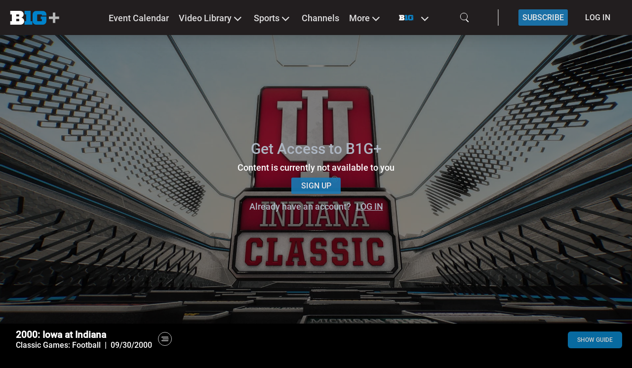

--- FILE ---
content_type: text/css
request_url: https://www.bigtenplus.com/build/assets/DynamicAdComponent-063edca3.css
body_size: -101
content:
.centerAd[data-v-b94e2246]{text-align:center}.teaser__skyscraper-ad[data-v-b94e2246]{position:fixed!important}


--- FILE ---
content_type: text/css
request_url: https://www.bigtenplus.com/build/assets/ContentBoxesLoader-89e0bfc4.css
body_size: 1235
content:
.no-x-padding{padding-left:0!important;padding-right:0!important}.wysiwyg-text-block ul{list-style-type:disc;list-style-position:inside}.wysiwyg-text-block .ql-indent-1{margin-left:30px}.wysiwyg-text-block .ql-indent-2{margin-left:60px}.wysiwyg-text-block .ql-indent-3{margin-left:90px}.wysiwyg-text-block ol{list-style-position:inside;list-style-type:decimal;padding-inline-start:0}.wysiwyg-text-block ol li.ql-indent-1{list-style-type:lower-alpha}.wysiwyg-text-block ol li.ql-indent-2{list-style-type:lower-roman}.wysiwyg-text-block .ql-align-center{text-align:center}.wysiwyg-text-block .ql-align-right{text-align:right}.wysiwyg-text-block .ql-align-justify{text-align:justify}.wysiwyg-text-block .ql-size-large{font-size:1.5em}.wysiwyg-text-block .ql-size-huge{font-size:2.5em}.wysiwyg-text-block .ql-size-small{font-size:.75em}.tennis-channel-us-overlay[data-v-c3cf63a9]{position:absolute;top:0;left:0;height:100%;width:100%;background-color:#00000080;display:none}.big-banner-overlay[data-v-c3cf63a9]{pointer-events:none}.promotion_banner_big.big-banner-grid[data-v-c3cf63a9]{z-index:1;position:relative}.promotion_singlePromotion__video video[data-v-697e55ab]{padding-bottom:initial!important}.mute-icon[data-v-697e55ab]{z-index:10;cursor:pointer;position:absolute;top:4%;right:2%;width:42px!important;height:42px!important}.colored-content-badges[data-v-65db6ced]{z-index:1}.remove-overlay[data-v-65db6ced]{display:none!important}.club-paywall[data-v-65db6ced]{height:250px}.collection-details,.collection-box-content{width:100%}.collection-box .boxesSingle__video .boxesSingle__video__text h3{line-height:1.5em;font-size:.8rem;padding:0;font-weight:400;overflow:hidden}.collection-box .boxesClassic__video__text h3.field2{font-size:14px}.collection-box .boxesClassic__video__text .field3{opacity:.6}.collection-box .boxesSingle__video__text .field1{opacity:.7;font-size:12px}.collection-box .content-area__boxesHorizontal_classic__slider_text .field2{font-size:1rem;padding:0}.clear-filters[data-v-de209906]{display:flex;align-items:center;cursor:pointer;margin-top:10px;font-size:16px}.clear-filters[data-v-de209906]:hover{text-decoration:underline}@media screen and (max-width: 640px){.clear-filters[data-v-de209906]{margin-top:0;align-items:flex-end;min-height:40px}}.default-large-height[data-v-6219ec8f]{height:6.2rem}.default-small-height[data-v-6219ec8f]{height:3.1rem}.loading-border[data-v-9873d3f1]{border-top:1px solid #333333!important}.loading[data-v-9873d3f1]{background:#333333;border-radius:2px;min-width:80px;position:relative;overflow:hidden;opacity:.5}.loading[data-v-9873d3f1]:after{position:absolute;top:0;right:0;bottom:0;left:0;transform:translate(-100%);background-image:linear-gradient(90deg,rgba(57,231,53,0) 0,rgba(57,231,53,.2) 20%,rgba(57,231,53,.5) 60%,rgba(57,231,53,0));animation:shimmer-9873d3f1 5s infinite;content:""}@keyframes shimmer-9873d3f1{to{transform:translate(100%)}}.colored-content-badges[data-v-70334d76]{z-index:1}.remove-overlay[data-v-70334d76]{display:none!important}.colored-content-badges[data-v-2b2a7b51]{z-index:1}.remove-overlay[data-v-2b2a7b51]{display:none!important}.content-area__boxesHorizontal_fourlines__slider__img-box img[data-v-2b2a7b51]{align-self:flex-start}.fade-in-list-leave{display:none}.fade-in-list-enter,.fade-in-list-enter-to{opacity:0!important}.fade-in-list-enter-active{transition:opacity .2s ease-out}.placeholderComponent[data-v-15366852]{margin-top:10em;background-color:transparent}.placeholderComponent .top-icon[data-v-15366852]{margin:0 0 16px}.placeholderComponent .title[data-v-15366852]{max-width:801px;font-size:28px;line-height:38px;font-weight:700;color:inherit;padding:0;margin:0 0 24px}.placeholderComponent .sub-title[data-v-15366852]{max-width:574px;font-size:18px;line-height:24px;padding:0;margin:0 0 24px}.placeholderComponent.inverted[data-v-15366852]{color:#fff}@media all and (max-width: 1439px){.placeholderComponent .title[data-v-15366852]{max-width:490px}.placeholderComponent .sub-title[data-v-15366852]{max-width:515px}}@media all and (max-width: 767px){.placeholderComponent[data-v-15366852]{margin-top:5em}.placeholderComponent .title[data-v-15366852]{max-width:345px;font-size:22px;line-height:34px}.placeholderComponent .sub-title[data-v-15366852]{max-width:345px}}.placeholderComponent[data-v-560fd6e6]{margin:5em 0}@media all and (max-width: 767px){.placeholderComponent[data-v-560fd6e6]{margin:2.5em 0}}body .co__bxHor__transform .co__bxHor__transform__tab_grid[data-v-d4af9442]{margin-bottom:0}.colored-content-badges[data-v-1af33eb3]{z-index:1}.remove-overlay[data-v-1af33eb3]{display:none!important}


--- FILE ---
content_type: text/css
request_url: https://www.bigtenplus.com/build/assets/index-4c270c49.css
body_size: 114
content:
.tennis-channel-us-overlay[data-v-6b2f4bb3]{position:absolute;top:0;left:0;height:100%;width:100%;background-color:#00000080;display:none}.tennis-channel-us .tennis-channel-us-overlay[data-v-6b2f4bb3]{display:block}.single-tournament--top-banner[data-v-6b2f4bb3]{position:relative}.swiper[data-v-8004649c]{overflow:visible}.invisible-text[data-v-abec9f4a]{color:transparent;-webkit-user-select:none;-moz-user-select:none;user-select:none}.text-left[data-v-abec9f4a]{text-align:left;margin-right:auto}.text-right[data-v-abec9f4a]{text-align:right;margin-left:auto}.text-center[data-v-abec9f4a]{text-align:center;margin-left:auto;margin-right:auto}


--- FILE ---
content_type: application/javascript; charset=UTF-8
request_url: https://www.bigtenplus.com/build/assets/BroadcastStatus-24191976.js
body_size: 345
content:
import{c as s}from"./contentMixin-035bf1bc.js";import{n as a,t as n}from"./app-720514e6.js";import"./vendor-65c4a447.js";import"./index-2e522020.js";import"./index-e88bf486.js";import"./website-32eabdbd.js";import"./currentLanguage-8da41942.js";var r=function(){var t=this,e=t._self._c;return e("div",{staticClass:"EventBasedList__status uppercase items-center justify-center sm:justify-center",class:{mobile:t.forMobileState}},[t.isCurrentlyLive?[e("i",{staticClass:"fas fa-circle"}),e("h3",{staticClass:"font-normal text-center whitespace-pre-wrap p-0 color-sc-event-status md:whitespace-nowrap"},[t._v(t._s(t.getTranslationText("schedule-live")))])]:t.isUpcomingLive?[e("h3",{staticClass:"font-normal text-center whitespace-pre-wrap p-0 color-sc-event-status md:whitespace-nowrap"},[t._v(t._s(t.getTranslationText("schedule-upcoming-live")))])]:[e("h3",{staticClass:"font-normal text-center whitespace-pre-wrap p-0 color-sc-event-status md:whitespace-nowrap"},[t._v(t._s(t.getTranslationText("schedule-replay")))])]],2)},o=[];const i={name:"BroadcastStatus",mixins:[s,n],props:{forMobileState:{type:Boolean,default:!1}}};var c=a(i,r,o,!1,null,null,null,null);const h=c.exports;export{h as default};


--- FILE ---
content_type: application/javascript; charset=UTF-8
request_url: https://www.bigtenplus.com/build/assets/verticalPromotionElementExtended-737666f0.js
body_size: 755
content:
import{i as a}from"./imageUrl-718bd762.js";import{a1 as o,n}from"./app-720514e6.js";import{h as r}from"./vendor-65c4a447.js";import{p as s,a as c}from"./promoElementHelper-de03db3d.js";import{t as m}from"./teaserLinksHelper-82784a83.js";var v=function(){var e=this,t=e._self._c;return e.type===1&&e.value?t("a",{attrs:{href:e.value,target:e.getLinkTarget(e.link,"_blank")},on:{click:function(i){return e.trackClickPromoElement(e.type,e.value)}}},[t("div",{staticClass:"verticalPromotion_imgbox flex-active relative"},[e.intersecting?t("img",{staticClass:"flex-active w-full h-full",attrs:{src:e.image,alt:e.promotionTitle(e.element),loading:"lazy"},on:{load:e.handleLoaded}}):e._e()]),e.showTitle===1?t("div",{staticClass:"verticalPromotion_slide-title font-pr-item-title"},[t("span",[e._v(e._s(e.promotionTitle(e.element)))])]):e._e()]):e.type===1&&!e.value?t("a",{staticStyle:{cursor:"default"},on:{click:function(i){return e.trackClickPromoElement(e.type,e.value)}}},[t("div",{staticClass:"verticalPromotion_imgbox flex-active relative"},[e.intersecting?t("img",{staticClass:"flex-active w-full h-full",attrs:{src:e.image,alt:e.promotionTitle(e.element),loading:"lazy"},on:{load:e.handleLoaded}}):e._e()]),e.showTitle===1?t("div",{staticClass:"verticalPromotion_slide-title font-pr-item-title"},[t("span",[e._v(e._s(e.promotionTitle(e.element)))])]):e._e()]):e.type===2?t("router-link",{attrs:{to:e.createLink(e.value),target:e.getLinkTarget(e.link,"_self")},nativeOn:{click:function(i){return e.trackClickPromoElement(e.type,e.value)}}},[t("div",{staticClass:"verticalPromotion_imgbox flex-active relative"},[e.intersecting?t("img",{staticClass:"flex-active w-full h-full",attrs:{src:e.image,alt:e.promotionTitle(e.element),loading:"lazy"},on:{load:e.handleLoaded}}):e._e()]),e.showTitle===1?t("div",{staticClass:"verticalPromotion_slide-title font-pr-item-title"},[t("span",[e._v(e._s(e.promotionTitle(e.element)))])]):e._e()]):e.type===3?t("router-link",{attrs:{to:e.createPlayerLink(e.value),target:e.getLinkTarget(e.link,"_self")},nativeOn:{click:function(i){return e.trackClickPromoElement(e.type,e.value)}}},[t("div",{staticClass:"verticalPromotion_imgbox flex-active relative"},[e.intersecting?t("img",{staticClass:"flex-active w-full h-full",attrs:{src:e.image,alt:e.videoTitle,loading:"lazy"},on:{load:e.handleLoaded}}):e._e()]),e.showTitle===1?t("div",{staticClass:"verticalPromotion_slide-title font-pr-item-title"},[t("span",[e._v(e._s(e.videoTitle))])]):e._e()]):e.type===4?t("router-link",{attrs:{to:e.createScheduleLink(e.value),target:e.getLinkTarget(e.link,"_self")},nativeOn:{click:function(i){return e.trackClickPromoElement(e.type,e.value)}}},[t("div",{staticClass:"verticalPromotion_imgbox flex-active relative"},[e.intersecting?t("img",{staticClass:"flex-active w-full h-full",attrs:{src:e.image,alt:e.promotionTitle(e.element),loading:"lazy"},on:{load:e.handleLoaded}}):e._e()]),e.showTitle===1?t("div",{staticClass:"verticalPromotion_slide-title font-pr-item-title"},[t("span",[e._v(e._s(e.promotionTitle(e.element)))])]):e._e()]):e.type===5?t("router-link",{attrs:{to:e.createTournamentLink(e.value),target:e.getLinkTarget(e.link,"_self")},nativeOn:{click:function(i){return e.trackClickPromoElement(e.type,e.value)}}},[t("div",{staticClass:"verticalPromotion_imgbox flex-active relative"},[e.intersecting?t("img",{staticClass:"flex-active w-full h-full",attrs:{src:e.image,alt:e.videoTitle,loading:"lazy"},on:{load:e.handleLoaded}}):e._e()]),e.showTitle===1?t("div",{staticClass:"verticalPromotion_slide-title font-pr-item-title"},[t("span",[e._v(e._s(e.videoTitle))])]):e._e()]):t("a",{staticStyle:{cursor:"default"}},[t("div",{staticClass:"verticalPromotion_imgbox flex-active relative"},[e.intersecting?t("img",{staticClass:"flex-active w-full h-full",attrs:{src:e.image,alt:e.videoTitle}}):e._e()]),e.showTitle===1?t("div",{staticClass:"verticalPromotion_slide-title font-pr-item-title"},[t("span",[e._v(e._s(e.promotionTitle(e.element)))])]):e._e()])},d=[];const u=[88,151],_={name:"VerticalPromotionElementExtended",mixins:[a,o,s,m,c],props:{element:{type:Object,default:()=>({})},module:{type:Object,default:()=>({})},intersecting:{type:Boolean,default:!1}},computed:{...r({languageDropdown:"languages",translations:"translations",selectedLanguage:"currentLanguage",baseConfig:"baseConfig"})},watch:{element:{handler:"parseExtendedElement",immediate:!0}},methods:{handleLoaded(){this.$emit("imageLoaded")},setImages(l){u.includes(this.module.template_id)?this.image=this.makeVerticalPromotionUrl1x1(l):this.image=this.makeVerticalPromotionUrl3x4(l)}}};var g=n(_,v,d,!1,null,null,null,null);const T=g.exports;export{T as _};


--- FILE ---
content_type: application/javascript; charset=UTF-8
request_url: https://www.bigtenplus.com/build/assets/verticalPromotionExtendedTextBelow-bded1845.js
body_size: 3004
content:
import{h as n,_ as m}from"./vendor-65c4a447.js";import{p as c,a as d}from"./promoElementHelper-de03db3d.js";import{a1 as h,n as u,t as v}from"./app-720514e6.js";import{i as g}from"./imageUrl-718bd762.js";import{t as f}from"./teaserLinksHelper-82784a83.js";import p from"./SlickSliderVerticalPromotionExtendedTextBelow-a97e314d.js";const w=2,_=3,k=4,T=5,x={methods:{isCollection(i){return i&&i.editorial&&typeof i.editorial.collection_id<"u"},getShowMoreValues(i){return i.showMoreLink?{enabled:this.isEnabled(i),link:this.getShowMoreLink(i),target:this.getShowMoreLinkTarget(i),alignment:this.getShowMoreLinkAlignment(i),layout:this.getShowMoreLinkLayout(i)}:{}},getShowMoreLink(i){var a,r;const e=window.location.hasOwnProperty("origin")?window.location.origin:null,t=(a=this.$route)!=null&&a.params.hasOwnProperty("locale")?this.$route.params.locale:null,o=(r=this.$route)!=null&&r.params.hasOwnProperty("portal")?this.$route.params.portal:null;let l;this.isVideoType(i)?l=i.showMoreLink.value.id:this.isTournamentType(i)?l="tournaments/all/"+i.showMoreLink.value.id:l=i.showMoreLink.value;let s;return this.isVideoType(i)?s="/playerpage/":this.isScheduleType(i)||this.isTournamentType(i)||this.isInternalType(i)&&i.showMoreLink.value==="tournaments"?s="/":s="/page/",i.showMoreLink.value==="undefined"||!i.showMoreLink.value?null:this.hasUrl(i)?i.showMoreLink.value.url:e+"/"+t+"-"+o+s+l},getShowMoreLinkTarget(i){return this.isLinkTarget(i)?i.showMoreLink.linkTarget:"_blank"},getShowMoreLinkAlignment(i){return i.showMoreLink.alignment!==void 0?i.showMoreLink.alignment.toLowerCase():"right"},getShowMoreLinkLayout(i){return i.showMoreLink.layout!==void 0?i.showMoreLink.layout.toLowerCase():"text"},isVideoType(i){return i.showMoreLink.type===_},isScheduleType(i){return i.showMoreLink.type===k},isTournamentType(i){return i.showMoreLink.type===T},isInternalType(i){return i.showMoreLink.type===w},hasUrl(i){return i.showMoreLink&&i.showMoreLink.value&&i.showMoreLink.value.hasOwnProperty("url")},isEnabled(i){return i.showMoreLink&&i.showMoreLink.enabled==="1"&&i.showMoreLink.hasOwnProperty("enabled")},isLinkTarget(i){return i.showMoreLink&&i.showMoreLink.hasOwnProperty("linkTarget")}}};var C=function(){var e=this,t=e._self._c;return e.type===1&&e.value?t("a",{class:e.hoverClasses,attrs:{href:e.value,target:e.getLinkTarget(e.link,"_blank")},on:{click:function(o){return e.trackClickPromoElement(e.type,e.value)}}},[t("div",{staticClass:"verticalPromotion_imgbox flex-active overflow-hidden aspect-video"},[e.showSlide?t("img",{staticClass:"flex-active w-full h-full",attrs:{src:e.image,srcset:e.imgSrcSet,sizes:e.imgSizes,alt:e.promotionTitle(e.element)+" Image",loading:"lazy"}}):e._e()]),e.showTitle===1?t("div",{staticClass:"verticalPromotion_slide-title font-pr-item-title"},[t("span",{staticClass:"max-w-full"},[e._v(e._s(e.promotionTitle(e.element)))])]):e._e()]):e.type===1&&!e.value?t("a",{class:e.hoverClasses,staticStyle:{cursor:"default"},on:{click:function(o){return e.trackClickPromoElement(e.type,e.value)}}},[t("div",{staticClass:"verticalPromotion_imgbox flex-active overflow-hidden aspect-video"},[e.showSlide?t("img",{staticClass:"flex-active w-full h-full",attrs:{src:e.image,srcset:e.imgSrcSet,sizes:e.imgSizes,alt:e.promotionTitle(e.element)+" Image",loading:"lazy"}}):e._e()]),e.showTitle===1?t("div",{staticClass:"verticalPromotion_slide-title font-pr-item-title"},[t("span",{staticClass:"max-w-full"},[e._v(e._s(e.promotionTitle(e.element)))])]):e._e()]):e.type===2?t("router-link",{class:e.hoverClasses,attrs:{to:e.createLink(e.value),target:e.getLinkTarget(e.link,"_self")},nativeOn:{click:function(o){return e.trackClickPromoElement(e.type,e.value)}}},[t("div",{staticClass:"verticalPromotion_imgbox flex-active overflow-hidden aspect-video"},[e.showSlide?t("img",{staticClass:"flex-active w-full h-full",attrs:{src:e.image,srcset:e.imgSrcSet,sizes:e.imgSizes,alt:e.promotionTitle(e.element)+" Image",loading:"lazy"}}):e._e()]),e.showTitle===1?t("div",{staticClass:"verticalPromotion_slide-title font-pr-item-title"},[t("span",{staticClass:"max-w-full"},[e._v(e._s(e.promotionTitle(e.element)))])]):e._e()]):e.type===3?t("router-link",{class:e.hoverClasses,attrs:{to:e.createPlayerLink(e.value),target:e.getLinkTarget(e.link,"_self")},nativeOn:{click:function(o){return e.trackClickPromoElement(e.type,e.value)}}},[t("div",{staticClass:"verticalPromotion_imgbox flex-active overflow-hidden aspect-video"},[e.showSlide?t("img",{staticClass:"flex-active w-full h-full",attrs:{src:e.image,srcset:e.imgSrcSet,sizes:e.imgSizes,alt:e.videoTitle+" Image",loading:"lazy"}}):e._e()]),e.showTitle===1?t("div",{staticClass:"verticalPromotion_slide-title font-pr-item-title"},[t("span",{staticClass:"max-w-full"},[e._v(e._s(e.videoTitle))])]):e._e()]):e.type===4?t("router-link",{class:e.hoverClasses,attrs:{to:e.createScheduleLink(e.value),target:e.getLinkTarget(e.link,"_self")},nativeOn:{click:function(o){return e.trackClickPromoElement(e.type,e.value)}}},[t("div",{staticClass:"verticalPromotion_imgbox flex-active overflow-hidden aspect-video"},[e.showSlide?t("img",{staticClass:"flex-active w-full h-full",attrs:{src:e.image,alt:e.promotionTitle(e.element)+" Image",loading:"lazy"}}):e._e()]),e.showTitle===1?t("div",{staticClass:"verticalPromotion_slide-title font-pr-item-title"},[t("span",[e._v(e._s(e.promotionTitle(e.element)))])]):e._e()]):e.type===5?t("router-link",{class:e.hoverClasses,attrs:{to:e.createTournamentLink(e.value),target:e.getLinkTarget(e.link,"_self")},nativeOn:{click:function(o){return e.trackClickPromoElement(e.type,e.value)}}},[t("div",{staticClass:"verticalPromotion_imgbox flex-active overflow-hidden aspect-video"},[e.showSlide?t("img",{staticClass:"flex-active w-full h-full",attrs:{src:e.image,alt:e.videoTitle+"Image",loading:"lazy"}}):e._e()]),e.showTitle===1?t("div",{staticClass:"verticalPromotion_slide-title font-pr-item-title"},[t("span",[e._v(e._s(e.videoTitle))])]):e._e()]):t("a",{staticStyle:{cursor:"default"}},[t("div",{staticClass:"verticalPromotion_imgbox flex-active overflow-hidden aspect-video"},[e.showSlide?t("img",{staticClass:"flex-active w-full h-full",attrs:{src:e.image,alt:e.videoTitle}}):e._e()]),e.showTitle===1?t("div",{staticClass:"verticalPromotion_slide-title font-pr-item-title"},[t("span",{staticClass:"max-w-full"},[e._v(e._s(e.promotionTitle(e.element)))])]):e._e()])},y=[];const M={name:"VerticalPromotionElementExtendedTextBelow",mixins:[g,h,c,f,d],inject:{v3Intersecting:{from:"isIntersecting"}},props:{element:{type:Object,default:()=>({})},module:{type:Object,default:()=>({})},intersecting:{type:Boolean,default:!1},hoverEffect:{type:Boolean,default:!1}},data(){return{type:null,value:"",link:null}},computed:{...n({languageDropdown:"languages",translations:"translations",selectedLanguage:"currentLanguage",baseConfig:"baseConfig"}),showSlide(){return this.v3Intersecting||this.intersecting},imgSrcSet(){let i=this.image,e="&";i&&i.indexOf("?")===-1&&(e="?");let t=i+e;return t+"resize=250 250w, "+t+"resize=461 461w, "+t+"resize=580 580w, "+i+" 800w"},imgSizes(){return"(max-width: 640px) 580px, (max-width: 1024px) 250px, (max-width: 1920px) 461px, 800px"},hoverClasses(){return this.hoverEffect?"transition-transform duration-300 hover:scale-105":""}},watch:{element:{handler:"parseExtendedElement",immediate:!0}},methods:{setImages(i){this.image=this.makeVerticalPromotionUrl16x19(i)}}};var L=u(M,C,y,!1,null,null,null,null);const S=L.exports;var b=function(){var e=this,t=e._self._c;return t("div",{staticClass:"promotion_verticalPromotion verticalPromotion__extendedTextBelow flex-active flex-col flex-1 relative",class:{stgallen:e.baseConfig.id===26}},[t("div",{staticClass:"promotion_verticalPromotion_grid vertical-promotion-maxwidth flex-active w-full relative z-01 box-border"},[t("div",{staticClass:"promotion_verticalPromotion_content vertical-promotion-grid flex-active max-w-full flex-1 box-border flex-col"},[t("div",{staticClass:"promotion_verticalPromotion__tab_grid flex-active box-border"},[t("div",{staticClass:"content-area--top-block flex-active",class:["show-more-layout-"+e.showMoreValues.layout,"show-more-alignment-"+e.showMoreValues.alignment]},[t("div",{staticClass:"content-area__showmore flex-active"},[e.showMoreValues.link&&e.showMoreValues.enabled?t("a",{class:["showmore-link-layout-"+e.showMoreValues.layout,e.showMoreValues.layout==="text"?e.underlineClass:"",e.isMpsPageTemplate?"hidden tcUS_nav:block":""],attrs:{href:e.showMoreValues.link,target:e.showMoreValues.target}},[t("span",{staticClass:"text-center font-show-more"},[e._v(e._s(e.getTranslationText("Show More Button")))]),t("svg",{staticClass:"svg-icon tch-chevron-icon hidden",attrs:{viewBox:"0 0 34 34"}},[t("g",{attrs:{stroke:"none","stroke-width":"1",fill:"none","fill-rule":"evenodd"}},[t("g",{attrs:{"fill-rule":"nonzero"}},[t("path",{staticClass:"st",attrs:{d:e.TchChevronIcon}})])])])]):e._e(),e.showMoreValues.link&&e.showMoreValues.enabled?t("a",{staticClass:"showMoreIconLinkWrapper",class:[e.isMpsPageTemplate?"block tcUS_nav:hidden":"block lg:hidden"],attrs:{href:e.showMoreValues.link?e.showMoreValues.link:"",target:e.showMoreValues.target}},[t("div",{staticClass:"showMoreIcon"},[t("svg",{attrs:{width:"11",height:"13",viewBox:"0 0 10 18",fill:"none",xmlns:"http://www.w3.org/2000/svg"}},[t("path",{attrs:{d:"M0.34331 17.5993C0.799496 18.0555 1.53498 18.0555 1.99116 17.5993L9.72769 9.86274C10.0908 9.49966 10.0908 8.91313 9.72769 8.55005L1.99116 0.813522C1.53498 0.357337 0.799497 0.357337 0.343312 0.813521C-0.112874 1.26971 -0.112874 2.00519 0.343312 2.46137L7.08368 9.21105L0.334002 15.9607C-0.112873 16.4076 -0.112875 17.1524 0.34331 17.5993Z",fill:"white"}})])])]):e._e()]),t("div",{staticClass:"promotion_verticalPromotion__tab flex-active flex-col w-full",class:e.getTitleAlign()},[e.options.showModuleTitle!==0?t("h2",{staticClass:"font-pr-tab-title"},[e._v(e._s(e.promotionTitle(e.module)))]):e._e(),e.promotionDescription(e.module)!==""?t("h3",{staticClass:"font-pr-tab-subtitle",class:{"sg-light":e.baseConfig.id===26}},[e._v(e._s(e.promotionDescription(e.module)))]):e._e()])])]),t("div",{staticClass:"promotion_verticalPromotion__slider flex-active max-w-full",class:{"hover-animation-soft":e.options.hoverAnimation===1}},[e.options.slidesToShow?t(p,{key:e.module.id,attrs:{"slides-to-show":e.getSlidesToShow,"slides-to-show-mobile":e.getSlidesToShowMobile,"slides-to-scroll":e.getSlidesToShow,elements:e.module.submodules.length,machine:e.machine}},e._l(e.sortedSubModules,function(o){return t(S,{key:o.id,attrs:{module:e.module,element:o,intersecting:e.intersecting,"hover-effect":e.options.hoverEffect}})}),1):e._e()],1)])])])},P=[];const E={name:"VerticalPromotionExtendedTextBelow",mixins:[c,x,v],props:{module:{type:Object,default:()=>({})},baseConfigId:{type:Number,default:0},options:{type:Object,default:()=>({})},intersecting:{type:Boolean,default:!1},machine:{type:Object,default:()=>({})}},computed:{...n({languageDropdown:"languages",translations:"translations",selectedLanguage:"currentLanguage",baseConfig:"baseConfig"}),sortedSubModules(){return this.module.submodules.sort((e,t)=>e.onr-t.onr)},underlineClass(){return this.isMpsPageTemplate?"hvr-underline-from-left-no-display":"hvr-underline-from-left"},getSlidesToShow(){return this.options.slidesToShow?this.options.slidesToShow:4},isMpsPageTemplate(){var i,e,t,o;return(o=(t=(e=(i=this.machine)==null?void 0:i.state)==null?void 0:e.value)==null?void 0:t.context)==null?void 0:o.isMpsPageTemplate},getSlidesToShowMobile(){return this.isMpsPageTemplate&&this.options.slidesToShowMobile?this.options.slidesToShowMobile:null},slickSliderComponent(){return()=>m(()=>import("./SlickSliderVerticalPromotionExtendedTextBelow-a97e314d.js"),["assets/SlickSliderVerticalPromotionExtendedTextBelow-a97e314d.js","assets/vendor-65c4a447.js","assets/vendor-6329913a.css","assets/app-720514e6.js","assets/app-3270a3b6.css","assets/SlickSliderVideobox-8a6a4337.css"])},showMoreValues(){return this.getShowMoreValues(this.options)}}};var V=u(E,b,P,!1,null,null,null,null);const z=V.exports,A=Object.freeze(Object.defineProperty({__proto__:null,default:z},Symbol.toStringTag,{value:"Module"}));export{z as _,x as c,A as v};


--- FILE ---
content_type: application/javascript; charset=UTF-8
request_url: https://www.bigtenplus.com/build/assets/PlayerVerticalSideData-8fbc3746.js
body_size: 257
content:
import{M as r}from"./MatchCastPlayer-ff99c71c.js";import{h as e}from"./vendor-65c4a447.js";import{n as o}from"./app-720514e6.js";import"./Body-881da279.js";import"./translation-9c543005.js";import"./useTranslation-2b3b94d2.js";import"./website-32eabdbd.js";import"./currentLanguage-8da41942.js";import"./currentPortal-288a1b3c.js";import"./routing-cda15f0d.js";import"./useDate-348be3e4.js";import"./SvgContainer-8bed80ed.js";var n=function(){var t=this,a=t._self._c;return t.hasOttStats?a("match-cast-player"):t._e()},s=[];const i={name:"PlayerVerticalSideData",components:{MatchCastPlayer:r},computed:{...e({baseConfig:"baseConfig"}),hasOttStats(){return this.baseConfig.player_setting.ottStatsEnabled}}};var m=o(i,n,s,!1,null,null,null,null);const g=m.exports;export{g as default};


--- FILE ---
content_type: application/javascript; charset=UTF-8
request_url: https://www.bigtenplus.com/build/assets/status-c6aecc13.js
body_size: -87
content:
var r=(e=>(e[e.created=1]="created",e[e.announced=2]="announced",e[e.live=3]="live",e[e.delivered=4]="delivered",e[e.error=5]="error",e))(r||{});export{r as S};


--- FILE ---
content_type: application/javascript; charset=UTF-8
request_url: https://www.bigtenplus.com/build/assets/DynamicAdComponent-bcae77ed.js
body_size: 815
content:
import{h as r,_ as e}from"./vendor-65c4a447.js";import{c as n}from"./cleengLoginProvider-8028c490.js";import{d as a}from"./displayAds-2eb11560.js";import{n as d}from"./app-720514e6.js";var o=function(){var s=this,i=s._self._c;return i(s.adComponent,{tag:"component",class:s.cssClass,attrs:{adPath:s.path,adGpt:s.id,"placement-id":s.id,divId:s.id,type:s.type}})},p=[];const l={name:"DynamicAdComponent",mixins:[n,a],props:{adOptions:{type:Object,default:()=>({})},type:{type:String,default:"superbanner",validator:t=>["superbanner","skyscraper","contentad","understitial"].includes(t)}},computed:{...r(["adsEnabled","usesGoldbachAdServer","isLoggedIn","usesRingierTagmanager","adFormAdsSettings"]),adComponent(){var t,s;return this.usesGoldbachAdServer?()=>e(()=>import("./GoldbachAd-0e5853ac.js"),["assets/GoldbachAd-0e5853ac.js","assets/vendor-65c4a447.js","assets/vendor-6329913a.css","assets/app-720514e6.js","assets/app-3270a3b6.css"]):(t=this.usesRingierTagmanager)!=null&&t.active?()=>e(()=>import("./RingierAd-e6935959.js"),["assets/RingierAd-e6935959.js","assets/vendor-65c4a447.js","assets/vendor-6329913a.css","assets/app-720514e6.js","assets/app-3270a3b6.css"]):(s=this.adFormAdsSettings)!=null&&s.active?()=>e(()=>import("./AdFormDynamicPlacement-24d670ae.js"),["assets/AdFormDynamicPlacement-24d670ae.js","assets/vendor-65c4a447.js","assets/vendor-6329913a.css","assets/app-720514e6.js","assets/app-3270a3b6.css"]):()=>e(()=>import("./GoogleAd-8cb982c8.js"),["assets/GoogleAd-8cb982c8.js","assets/app-720514e6.js","assets/vendor-65c4a447.js","assets/vendor-6329913a.css","assets/app-3270a3b6.css"])},cssClass(){const{cssClass:t="centerAd"}=this.$attrs;return t},adPositionIsEnabled(){const{enabled:t="0"}=this.adOptions;return parseInt(t)===1},path(){return this.adOptions.hasOwnProperty(this.type)&&this.adOptions[this.type]!==null?this.adOptions[this.type]:""},id(){const t=`${this.type}_gpt`;return this.adOptions.hasOwnProperty(t)&&this.adOptions[t]!==null?this.adOptions[t]:""},settingsAreValid(){return this.adPositionIsEnabled&&(!this.usesGoldbachAdServer&&this.path!==""&&this.id.startsWith("div-gpt-ad-")||this.usesGoldbachAdServer&&this.id.startsWith("div-ad-gds-"))},isUnderstitial(){return this.type==="understitial"},isMobileBreakpoint(){return["small","medium"].includes(this.$mq)},displayAd(){return!this.adsEnabled||!this.settingsAreValid?!1:this.isMobileBreakpoint?this.isUnderstitial:this.adOptions.show_for_users?this.displayBannerConditional(this.adOptions.show_for_users):!0}}};var u=d(l,o,p,!1,null,"b94e2246",null,null);const f=u.exports;export{f as default};


--- FILE ---
content_type: application/javascript; charset=UTF-8
request_url: https://www.bigtenplus.com/build/assets/index-ab9d9d89.js
body_size: 644
content:
import{b4 as i}from"./vendor-65c4a447.js";import{a as l,g as u}from"./index-eeffded0.js";const p=a=>!a||a.length===0,g=a=>!i().required().isValidSync(a),P=a=>i().required().email().isValidSync(a),y=(a,t)=>{var s,n;return((n=(((s=t==null?void 0:t.cachedForm)==null?void 0:s.consents)||{})[a])==null?void 0:n.state)==="accepted"},f=a=>!d.isValidSync(a),R=a=>{const t=d,c=[];try{t.validateSync(a,{abortEarly:!1})}catch(s){s.inner.forEach(n=>{c.push(n.message)})}return c},d=i().required().min(8,"8 or more characters").max(80,"80 or less characters").matches(/^(?=.*[a-zA-Z])/,"Must also contain a letter").matches(/^(?=.*[!@#$%^&])/,"Must contain at least one symbol: !@#$%^&"),w=()=>({paypalReturnUrl:r=>{var o;const e=new URL(location.href);return e.searchParams.delete("checkout"),e.searchParams.set("orderId",(o=r.pendingOrder)==null?void 0:o.id),e.searchParams.set("flowId","paypalCallback"),e.toString()},addPaypalReturnUrl:r=>{const e=new URL(location.href);return e.searchParams.delete("checkout"),e.searchParams.set("flowId","addPaypalCallback"),e.toString()},adyenReturnUrl:r=>{var o;const e=new URL(location.href);return e.searchParams.delete("checkout"),e.searchParams.delete("redirectResult"),e.searchParams.set("orderId",(o=r.pendingOrder)==null?void 0:o.id),e.searchParams.set("flowId","adyenCallback"),e.toString()},adyenProfilePageReturnUrl:()=>{const r=new URL(location.href);return r.searchParams.delete("checkout"),r.searchParams.delete("redirectResult"),r.searchParams.set("flowId","adyenProfileCallback"),r.toString()},samePage:r=>{const e=new URL(location.href);switch(r){case"paywall":case"checkout":e.searchParams.set("checkout","1");break}return e.toString()}}),U=()=>"onelog",S=`${l()}api/auth/onelog`;`${l()}`;const k=`${l()}api/auth/onelog/logout`;`${l()}`;const E=()=>{switch(u()){case"local":case"staging":case"dev":case"development":case"sandbox":return"https://profile.s.onelog.ch/";case"production":default:return"https://profile.onelog.ch/"}};export{P as a,y as b,f as c,p as d,k as e,E as f,U as g,g as i,S as l,R as p,w as u};


--- FILE ---
content_type: application/javascript; charset=UTF-8
request_url: https://www.bigtenplus.com/build/assets/useLinkHelper-5415772c.js
body_size: 303
content:
import{bk as p,cz as E,cy as g,cx as N,cw as _,cv as r}from"./app-720514e6.js";import{Q as d}from"./vendor-65c4a447.js";const f=()=>{const c=d().getters.pages;return{createLink:s=>{var t;switch(s==null?void 0:s.page.type){case p:return{name:"Schedule"};default:if(s.type==="internal"){for(const e of c)if(((t=s==null?void 0:s.page)==null?void 0:t.page_id)===e.id)return{name:"Page",params:{slug:e.slug}}}return{name:"Page",params:{slug:s.page.slug}}}},createBannerLink:s=>{var t,e,u,a;if(!s||!s.type)return null;switch(s.type){case r:return((t=s==null?void 0:s.value)==null?void 0:t.url)||(s==null?void 0:s.value);case _:return s.value==="tournaments"?{name:"TournamentsList",params:{category:"all"}}:{name:"Page",params:{slug:s.value}};case N:{const l=((e=s==null?void 0:s.value)==null?void 0:e.id)??s.value,o=((u=s==null?void 0:s.value)==null?void 0:u.title)??(s==null?void 0:s.title);return{name:"PlayerPageVideo",params:{id:l,seotitle:o}}}case g:return{name:"Schedule",params:{slug:s.value}};case E:return{name:"TournamentItem",params:{category:"all",id:((a=s==null?void 0:s.value)==null?void 0:a.id)||s.value}};default:return""}}}};export{f as u};


--- FILE ---
content_type: application/javascript; charset=UTF-8
request_url: https://www.bigtenplus.com/build/assets/routing-cda15f0d.js
body_size: -121
content:
import{ad as r}from"./vendor-65c4a447.js";const o=()=>r().params;export{o as u};


--- FILE ---
content_type: application/javascript; charset=UTF-8
request_url: https://www.bigtenplus.com/build/assets/index-4245885d.js
body_size: 474
content:
import{a as n}from"./index-eeffded0.js";const t=()=>"Cleeng",a=`${n()}api/v3/cleeng/user`,i=`${n()}api/v3/cleeng/user/offers`,o=`${n()}api/v3/cleeng/user/details`,p=`${n()}api/v3/cleeng/user/payment-details`,c=`${n()}api/v3/cleeng/user/transactions`,d=`${n()}api/v3/cleeng/user/consents`,l=`${n()}api/v3/cleeng/user/captures`;`${n()}`;const r=`${n()}api/v3/cleeng/logout`,g=`${n()}api/v2/cleeng/logout`,v=`${n()}api/v3/sessions`;`${n()}`;const $=`${n()}api/v3/cleeng/sign-in`,m=`${n()}api/v3/cleeng/sign-up`,u=`${n()}api/v3/cleeng/sign-up-from-sso`;`${n()}`;const E=`${n()}api/v3/cleeng/trigger-password-reset`,y=`${n()}api/v3/cleeng/update-password`,f=`${n()}api/v3/cleeng/publisher-consents`,h=`${n()}api/v3/cleeng/consents`,P=`${n()}api/v3/cleeng/capture-status`,C=`${n()}api/v3/cleeng/capture`,S=`${n()}api/v3/cleeng/locales`,b=`${n()}api/v3/cleeng/profile`,A=`${n()}api/v3/cleeng/subscription`,k=`${n()}api/v3/cleeng/offers`,w=`${n()}api/v3/cleeng/orders`,z=e=>`${n()}api/v3/cleeng/orders/${e}/payment`,D=`${n()}api/v3/cleeng/payment-methods`,R=`${n()}api/v3/cleeng/payment/adyen/payment-methods`,F=`${n()}api/v3/cleeng/payment/adyen/initial-payment`,I=`${n()}api/v3/cleeng/payment/adyen/initial-payment/finalize`,O=`${n()}api/v3/cleeng/payment/paypal`,G=`${n()}api/v3/cleeng/payment-methods`,T=`${n()}api/v3/cleeng/payment-methods/finalize`,W=`${n()}api/v3/cleeng/payment-methods/paypal`,x=e=>`${n()}api/v3/cleeng/payment-methods/${e}`,L=e=>`${n()}api/v3/contents/${e}/check-access`,M=`${n()}api/v3/cleeng/subscription/add-coupon`,N=`${n()}api/v3/cleeng/redeem-signin-code`,U=`${n()}api/v3/login-provider/packages`,j=`${n()}api/v3/cleeng/entitlement`,q=e=>`${n()}api/v3/cleeng/gift/${e}/verify`,B=e=>`${n()}api/v3/cleeng/gift/${e}/redeem`,H=`${n()}api/v3/cleeng/customers/update`;export{F as A,I as B,T as C,O as D,z as E,P as F,x as G,N as H,G as I,W as J,M as K,R as L,H as M,U as N,j as O,q as P,B as Q,c as a,i as b,d as c,l as d,v as e,L as f,t as g,r as h,g as i,S as j,m as k,$ as l,y as m,a as n,o,f as p,b as q,u as r,h as s,E as t,p as u,A as v,C as w,k as x,w as y,D as z};


--- FILE ---
content_type: application/javascript; charset=UTF-8
request_url: https://www.bigtenplus.com/build/assets/useEpgChannelList-6f6a9766.js
body_size: 852
content:
var m=Object.defineProperty;var l=(n,e,t)=>e in n?m(n,e,{enumerable:!0,configurable:!0,writable:!0,value:t}):n[e]=t;var s=(n,e,t)=>(l(n,typeof e!="symbol"?e+"":e,t),t);import{ai as _,b6 as p,_ as a}from"./vendor-65c4a447.js";import{u as d}from"./useModuleOptions-fa5e0605.js";import{cE as E}from"./app-720514e6.js";class I{constructor(){s(this,"alternativeDescription");s(this,"alternativeTitle");s(this,"alternativeImage");s(this,"content");s(this,"durationSeconds");s(this,"end");s(this,"id");s(this,"start");s(this,"isCurrentlyPlaying")}}const v=(n,e)=>{var i;const t=n.content||(e==null?void 0:e.fallbackContent);if(typeof t=="object")return t.id;if(typeof t=="string"){const r=(i=new URL(t).pathname)==null?void 0:i.split("/");return r!=null&&r.length?r[r.length-1]:null}return null},O=()=>{_();const n=o=>e(t),e=(o=[])=>o.map(r=>typeof r=="object"?{components:r.components.map(c=>i.find(u=>u.name===c)),options:r.options}:{components:[i.find(c=>c.name===r)],options:{}}),t=["AssetImage",{components:["AltTitle","AltDescription"],options:{class:"flex-auto"}},"FromToField",{components:["Badge"],options:{class:"flex-auto"}}],i=[{name:"AssetImage",component:p(()=>a(()=>import("./AssetImage-d8b62aa1.js"),["assets/AssetImage-d8b62aa1.js","assets/vendor-65c4a447.js","assets/vendor-6329913a.css","assets/app-720514e6.js","assets/app-3270a3b6.css","assets/useModuleOptions-fa5e0605.js"])),show:()=>!0,props:({asset:o})=>({asset:o})},{name:"FromToField",component:p(()=>a(()=>import("./FromToField-54a32c16.js"),["assets/FromToField-54a32c16.js","assets/vendor-65c4a447.js","assets/vendor-6329913a.css","assets/app-720514e6.js","assets/app-3270a3b6.css","assets/useModuleOptions-fa5e0605.js"])),show:()=>!0,props:({asset:o})=>({asset:o})},{name:"AltTitle",component:p(()=>a(()=>import("./AltTitle-b3f9103b.js"),["assets/AltTitle-b3f9103b.js","assets/app-720514e6.js","assets/vendor-65c4a447.js","assets/vendor-6329913a.css","assets/app-3270a3b6.css","assets/useModuleOptions-fa5e0605.js"])),show:()=>!0,props:({asset:o})=>({asset:o})},{name:"AltDescription",component:p(()=>a(()=>import("./AltDescription-05dde28e.js"),["assets/AltDescription-05dde28e.js","assets/app-720514e6.js","assets/vendor-65c4a447.js","assets/vendor-6329913a.css","assets/app-3270a3b6.css","assets/useModuleOptions-fa5e0605.js"])),show:()=>!0,props:({asset:o})=>({asset:o})},{name:"Badge",component:p(()=>a(()=>import("./Badge-7454f231.js"),["assets/Badge-7454f231.js","assets/index-e88bf486.js","assets/website-32eabdbd.js","assets/vendor-65c4a447.js","assets/vendor-6329913a.css","assets/currentLanguage-8da41942.js","assets/app-720514e6.js","assets/app-3270a3b6.css","assets/useModuleOptions-fa5e0605.js"])),show:()=>!0,props:({asset:o})=>({asset:o})},{name:"CallToAction",component:p(()=>a(()=>import("./CallToAction-c3f6ad2c.js"),["assets/CallToAction-c3f6ad2c.js","assets/index-e88bf486.js","assets/website-32eabdbd.js","assets/vendor-65c4a447.js","assets/vendor-6329913a.css","assets/currentLanguage-8da41942.js","assets/app-720514e6.js","assets/app-3270a3b6.css","assets/useModuleOptions-fa5e0605.js"])),show:()=>!0,props:({asset:o})=>({asset:o})}];return{getLineForModule:n}};function g(n){var i;const{getOptionFromOptionValues:e}=d();let t=((i=e(n.optionvalues,E))==null?void 0:i.value)||null;if(t)try{t=JSON.parse(t)}catch{console.error("Could not parse channel id")}return(t==null?void 0:t.id)||null}export{I as E,g,v as p,O as u};


--- FILE ---
content_type: application/javascript; charset=UTF-8
request_url: https://www.bigtenplus.com/build/assets/currentPortal-288a1b3c.js
body_size: -73
content:
import{bl as e}from"./vendor-65c4a447.js";const s=()=>{const{useGetters:r}=e(),{currentPortal:t}=r(["currentPortal"]);return t.value};export{s as u};


--- FILE ---
content_type: application/javascript; charset=UTF-8
request_url: https://www.bigtenplus.com/build/assets/index-bed46659.js
body_size: 472
content:
import{u as c}from"./index-f4cdab0b.js";import{a8 as i,T as _,W as p,Z as v}from"./vendor-65c4a447.js";import{n as u}from"./app-720514e6.js";var d=function(){var t=this,a=t._self._c;return a("div",{staticClass:"player__background"},[t._t("ad"),a("div",{staticClass:"player__playerVertical_grid flex-active"},[a("div",{staticClass:"player__playerVertical__content flex-active"},[a("div",{staticClass:"playerVertical__both-blocks flex-active",class:{"no-blockinfo":t.boxVisible,ShowData:t.showData,ShowTwitter:t.showTwitter}},[a("div",{staticClass:"player__content__left-block flex-active"},[a("div",{staticClass:"player__content__left-block__player flex-active"},[a("div",{staticClass:"player__content__left-block__player__container flex-active"},[a("div",{staticClass:"player-content flex-active"},[t._t("player",null,{togglePlayerData:t.togglePlayerData})],2)]),a("div",{staticClass:"player__Data"},[t._t("sideData")],2)]),t._t("bottomData")],2)])])]),a("div",{staticClass:"content-area"},[t._t("originLaneData")],2),a("div",{staticClass:"content-area"},[t._t("contentAreaData")],2)],2)},f=[];const m={name:"Vertical",props:{showTwitter:{type:Boolean,default:!1},boxVisible:{type:Boolean,default:!0}},setup(n,{root:t}){const{stabilizeStart:a}=c();i(()=>a());const e=_(()=>t==null?void 0:t.$mq),l=p(!1),o=()=>{e.value!=="small"&&e.value!=="medium"&&(l.value=!l.value)},r=baseConfig.player_setting.ottStatsEnabled;v(e,()=>s()),i(()=>{s()});const s=()=>{r&&(e.value==="small"||e.value==="medium")&&(l.value=!0)};return{togglePlayerData:o,showData:l}}};var y=u(m,d,f,!1,null,null,null,null);const x=y.exports;export{x as default};


--- FILE ---
content_type: application/javascript; charset=UTF-8
request_url: https://www.bigtenplus.com/build/assets/Header-3c30fba8.js
body_size: 37095
content:
import{u as M}from"./index-1df51438.js";import{W as S,Z as R,ad as De,a8 as ae,T as u,$ as Ie,a4 as me,as as et,b1 as kt,ah as Te,Q as Le,ai as It,V as Oe,a0 as ye,a3 as tt,ac as at,af as $e,Y as nt,ab as Ne,a9 as Pt,o as st,b2 as $t,a1 as rt,b3 as Et}from"./vendor-65c4a447.js";import{u as k}from"./index-e88bf486.js";import{u as T}from"./index-2e343686.js";import{u as L,U as Re}from"./index-2e522020.js";import{u as ie}from"./index-6ce1ddfe.js";import{u as K}from"./index-2fb9de67.js";import{_ as J}from"./index-fed0238f.js";import{n as x,R as ot,a as Ue,aF as lt,C as Ee,aH as ke,y as re,z as oe,D as _e,B as fe,aC as le,aD as At,u as it,bu as We}from"./app-720514e6.js";import{u as H}from"./baseConfig-93af3b9e.js";import{f as Pe,u as he}from"./index-e7952f2b.js";import{_ as Mt}from"./index-efe3bfe7.js";import{f as Tt,p as Rt,u as ct}from"./index-ab9d9d89.js";import{_ as Je,a as Ft}from"./index-c5615af5.js";import{e as Dt}from"./NavigationLoader-4ca18d44.js";import{a as Ot}from"./useHeader-cef7172a.js";const Nt=n=>{const e=S();return R(n,t=>{t.matches("login")||t.matches("loginOnly")||t.matches("amzaccount.login")?e.value="Login":t.matches("register")||t.matches("amzaccount.register")?e.value="Register":t.matches("capture")||t.matches("amzaccount.capture")?e.value="Capture":t.matches("passwordRecover")?e.value="RecoverPassword":t.matches("passwordUpdate")?e.value="UpdatePassword":t.matches("profile")?e.value="Profile":t.matches("checkout")?e.value="Checkout":t.matches("confirmPayPal")?e.value="ConfirmPayPal":t.matches("confirm")?e.value="Confirm":t.matches("loginWithCode")?e.value="LoginWithCode":t.matches("updateProfile")?e.value="UpdateProfile":t.matches("preSelectPackages")?e.value="PreSelectPackages":t.matches("selectPackage")?e.value="SelectOttPackage":t.matches("amzaccount.confirmation")&&(e.value="AmzConfirmation")},{immediate:!0}),{component:e}},Bt=5,jt={name:"AmzConfirmation",props:{machine:{type:Object,default:()=>({})}},setup(n){const{state:e}=n.machine,{$t:t}=k(),{result:a}=K(e),s=De(),r=S(0);let o=null;const d=c=>{o===null&&(r.value=c,o=setInterval(l,1e3))},l=()=>{var c;if(r.value>0)r.value--;else{p();const i=s.query.redirectUrl;if(i){const _=new URL(i),m=(c=e.value.context.authData)==null?void 0:c.email;m&&_.searchParams.set("infoField1",m),location.href=_.toString()}}},p=()=>{o!==null&&(clearInterval(o),o=null)};return ae(()=>{var i;const c=(i=e.value)!=null&&i.context.amzRedirectImmediately?0:Bt;d(c)}),{translateIt:t,loading:a,redirectRemainingSec:r}}},dt=(n,e,t)=>{var a;return(a=n.check)!=null&&a.value?(n.state="active",n):t[e-1]&&(t[e-1].state==="active"||t[e-1].state==="open")?(n.state="open",n):(n.state="done",n)},Lt={name:"ModPayStepsCompact",props:{machine:{type:Object,default:()=>({})}},setup(n){const{state:e}=n.machine,{result:t}=M(e,["register"]),{result:a}=M(e,["checkout.payment"]),{result:s}=M(e,["checkout.confirm"]),{result:r}=M(e,["checkout.subscription"]);let c=[{check:t,state:""},{check:r,state:""},{check:a,state:""},{check:s,state:"",last:!0}];return{steps:u(()=>c.map((_,m,v)=>dt(_,m,v)))}}};var Ut=function(){var e=this,t=e._self._c;return t("div",{staticClass:"steps-compact-container"},e._l(e.steps,function(a){return t("span",{staticClass:"step-compact",class:`step-compact-${a.state}`})}),0)},Ht=[],qt=x(Lt,Ut,Ht,!1,null,null,null,null);const ut=qt.exports;var Gt=function(){var e=this,t=e._self._c;return t("div",{class:{"pb-5 xl:pb-6":!e.isRegistrationCompact}},[t("div",{staticClass:"mod-pay__header flex-active flex-col-reverse items-center"},[t("h2",{staticClass:"text-center modpay-text-color font-header"},[e._v(e._s(e.title))]),t("div",{staticClass:"flex"},[t("div",{staticClass:"mod-pay__circle flex-active mb-2"},[t("div",{staticClass:"mod-pay__circle-two flex-active items-center justify-center modpay-icon-bg"},[t("i",{staticClass:"modpay-icon",class:e.iconClass})])])]),!e.isLogin&&!e.isForgotPassword?t(ut,{staticClass:"hidden",attrs:{machine:e.machine}}):e._e()],1),e.description?t("div",{staticClass:"mod-pay__header-sub-title flex-active w-full justify-center"},[t("span",{staticClass:"text-center modpay-text-color font-sub-header"},[e._v(e._s(e.description))])]):e._e(),e._t("default")],2)},zt=[];const Vt={name:"ModPayHeader",props:{title:{type:String,default:""},description:{type:String,default:""},icon:{type:String,default:"fa-user-edit"},machine:{type:Object,default:()=>({})}},setup(n){const{isRegistrationCompact:e}=ie(),{state:t}=n.machine,{result:a}=M(t,["login","loginOnly"]),{result:s}=M(t,["passwordRecover"]);return{iconClass:u(()=>[n.icon,"fas"]),isLogin:a,isRegistrationCompact:e,isForgotPassword:s}}};var Kt=x(Vt,Gt,zt,!1,null,null,null,null);const Z=Kt.exports;var Yt=function(){var e=this,t=e._self._c;return t("div",{staticClass:"flex-active w-full h-full"},[t("form",{staticClass:"flex-active flex-col w-full p-4 box-border h-full sm:p-8",attrs:{autocomplete:"off"}},[e._t("header",function(){return[t("div",[e._v("default header")])]}),t("div",{staticClass:"mod-pay__labels relative z-0 flex-1 flex flex-col"},[e.loading?e._t("loader"):e._e(),e._t("body")],2)],2)])},Wt=[];const Jt={name:"MPSForm",props:{loading:{type:Boolean,default:()=>!1},finished:{type:Boolean,default:()=>!1}},setup(n,{root:e}){R(()=>n.loading,()=>{(e==null?void 0:e.$mq)==="small"&&window.scrollTo({top:0,left:0,behavior:"smooth"})})}};var Zt=x(Jt,Yt,Wt,!1,null,null,null,null);const Y=Zt.exports;var Qt=function(){var e=this,t=e._self._c;return t(Y,{attrs:{loading:e.loading},scopedSlots:e._u([{key:"header",fn:function(){return[t(Z,{attrs:{title:e.translateIt("mod-pay-header-amz-confirmation"),icon:"fa-user-edit",machine:e.machine}})]},proxy:!0},{key:"body",fn:function(){return[t("div",{staticClass:"flex flex-col"},[t("p",{staticClass:"text-center modpay-text-color"},[e._v(e._s(e.translateIt("mod-pay-amz-confirmation-message")))]),t(J,{staticClass:"mt-8",attrs:{absolute:!1}}),t("span",{staticClass:"text-sm mt-8 text-center modpay-text-color"},[e._v("You will be automatically redirected back in "+e._s(e.redirectRemainingSec)+"s")])],1)]},proxy:!0}])})},Xt=[];var ea=x(jt,Qt,Xt,!1,null,"df39c3ed",null,null);const ta=ea.exports,He=()=>{const n=H(),e=(d,l)=>d&&l.key==="custom_2"?"number":"text",t=d=>d.value===""||d.value.length===1&&d.value[0].name==="",a=u(()=>n.id===ot),s=u(()=>n.id===Ue),r=u(()=>n.id===lt),o=u(()=>n.id===Ee);return{textfieldType:e,isEmptyAnswer:t,isBTN:a,isRedsport:s,isABL:r,isTCHUS:o}},aa={name:"MPSWrapper",components:{AmzConfirmation:ta},props:{machine:{type:Object,default:()=>({})}},setup(n){const{isRegistrationCompact:e}=ie(),{send:t,state:a}=n.machine,{$t:s}=k(),{handleClose:r}=T(t),{isCaptureRequiredNotAnswered:o,compFlow:d}=L(a),{isABL:l}=He(),p=u(()=>!!a.value.context.adyenChallengeExpandContainer),c=u(()=>a.value.context.useCase),i=u(()=>({adyenExpand:p.value,registrationCompact:e.value})),{result:_}=M(a,["loginOnly"]),{result:m}=M(a,["amzaccount"]),v=u(()=>!_.value&&!d.value&&!m.value),{result:h}=M(a,["loginWithCode","login","loginOnly","amzaccount","register","passwordRecover","passwordUpdate","capture","checkout","confirm","confirmPayPal","profile","selectPackage"]),{result:f}=M(a,["register","capture","checkout","confirm","confirmPayPal","selectPackage"]),{result:y}=M(a,["login","loginOnly","amzaccount.login"]),{result:g}=M(a,["register","amzaccount.register"]),{component:b}=Nt(a),w=a.value.context.profilePageOnly,C=u(()=>o.value&&b.value==="Capture"&&l.value);return{send:t,state:a,translateIt:s,handleClose:r,isModalOpen:h,showLeftSide:f,formComponent:b,isLogin:y,isRegister:g,closePossible:v,loginOnly:_,compFlow:d,wrapperClasses:i,useCase:c,profilePageOnly:w,isCaptureRequiredNotAnswered:o,closeOnCapturePossible:C}},data(){return{isActive:!1}},methods:{toggleActive(){this.isActive=!this.isActive}}},na={props:{machine:{type:Object,default:()=>({})}},setup(n){const{send:e,state:t}=n.machine,{spOTTPackages:a,selectedPackage:s,contentIdFromEvent:r}=L(t),o=i=>{e({type:"SET_PACKAGE",data:i.id.provider})},d=()=>{e({type:"PACKAGE_SELECTION_COMPLETED"})},{$t:l}=k(),{result:p}=K(t),c=u(()=>(r.value&&Array.isArray(a.value)&&a.value.sort((i,_)=>i.type===ke&&_.type!==ke?-1:i.type!==ke&&_.type===ke?1:0),a));return{spOTTPackages:a,selectedPackage:s,sortedSelectedPackages:c,selectPackage:o,goToNextStep:d,translateIt:l,loading:p}}},sa=n=>{const{$t:e}=k(),t=u(()=>{var i,_,m,v,h;return(_=(i=n.value)==null?void 0:i.translationKeys)!=null&&_.title?e((v=(m=n.value)==null?void 0:m.translationKeys)==null?void 0:v.title):(h=n.value)!=null&&h.name?n.value.name:null}),a=u(()=>{var i,_,m,v;return(_=(i=n.value)==null?void 0:i.translationKeys)!=null&&_.subtitle?e((v=(m=n.value)==null?void 0:m.translationKeys)==null?void 0:v.subtitle):null}),s=Ie(n),r=u(()=>me.get(s,"price","")),o=u(()=>me.get(s,"currency.symbol","")),d=u(()=>`${o.value}${r.value}`),l=u(()=>e(me.get(s,"translationKeys.pricePeriod"))),p=u(()=>me.get(s,"recommended")),c=u(()=>me.get(s,"translationKeys.benefits"));return{title:t,price:r,description:a,priceWithCurrency:d,period:l,recommended:p,benefits:c}};var ra=function(){var e=this,t=e._self._c;return t("div",{staticClass:"mod-pay__subscription flex-active w-full flex-col"},[t("label",{staticClass:"mod-pay__subscription-ticket flex w-full items-center",class:{active:e.isActive},attrs:{for:e.identifier}},[t("div",{staticClass:"mod-pay__subscription-ticket_container flex-active items-center justify-center"},[t("input",{staticClass:"flex items-center justify-center modpay-contact-bg",attrs:{type:"radio",name:"subscription",id:e.identifier},domProps:{checked:e.isActive},on:{change:e.change}})]),t("div",{staticClass:"mod-pay__subscription-ticket_title items-center flex-active w-full h-full justify-between ml-4"},[t("div",{staticClass:"flex-active flex-col"},[t("h3",{staticClass:"modpay-text-color"},[e._v(e._s(e.title))]),e.description?t("span",{staticClass:"mt-1 modpay-text-color"},[e._v(e._s(e.description))]):e._e(),e.recommended?t("div",{staticClass:"mod-pay__subscription-recommended flex-active modpay-active-bg items-center justify-center"},[t("span",{staticClass:"uppercase modpay-text-color"},[e._v(e._s(e.translateIt("mod-pay-label-recommended")))])]):e._e()]),t("div",{staticClass:"mod-pay__subscription-ticket__price h-full flex-active flex-col text-right modpay-text-color"},[t("h4",[e._v(e._s(e.priceWithCurrency))]),e.period?t("span",[e._v("/ "+e._s(e.period))]):e._e()])])]),e._l(e.benefits,function(a){return t("div",{staticClass:"mod-pay__subscription-ticket__items flex-active"},[t("i",{staticClass:"fas fa-check modpay-active-color"}),t("span",{staticClass:"modpay-text-color"},[e._v(e._s(e.translateIt(a)))])])}),t("div",{staticClass:"mod-pay_subscription-ticket__decoration"})],2)},oa=[];const la={name:"ModPaySpottPackage",props:{spottPackage:{type:Object,default:()=>({})},currentSelected:{type:String,default:()=>""}},emits:["update"],setup(n,{emit:e}){const{$t:t}=k(),a=S(`subscription-option-${n.spottPackage.id.provider}`),s=()=>{e("update",n.spottPackage)},r=u(()=>n.currentSelected===n.spottPackage.id.provider);ae(()=>{n.spottPackage.recommended&&e("update",n.spottPackage)});const{title:o,price:d,description:l,priceWithCurrency:p,period:c,recommended:i,benefits:_}=sa(et(n,"spottPackage"));return{translateIt:t,change:s,title:o,price:d,description:l,priceWithCurrency:p,period:c,recommended:i,benefits:_,isActive:r,identifier:a}}};var ia=x(la,ra,oa,!1,null,null,null,null);const ca=ia.exports;var da=function(){var e=this,t=e._self._c;return t(Y,{attrs:{loading:e.loading},scopedSlots:e._u([{key:"header",fn:function(){return[t(Z,{attrs:{title:e.translateIt("mod-pay-package"),description:e.translateIt("mod-pay-package-description"),icon:"fa-lock",machine:e.machine}})]},proxy:!0},{key:"loader",fn:function(){return[t(J,{attrs:{machine:e.machine}})]},proxy:!0},{key:"body",fn:function(){return[t("div",{staticClass:"mod-pay__scrollbar mb-4 mod-pay__input-scrollbar flex flex-col mod-pay__scrollbar-vertical float-left w-full overflow-x-hidden box-border"},e._l(e.sortedSelectedPackages.value,function(a){return t(ca,{key:a.name,attrs:{spottPackage:a,currentSelected:e.selectedPackage},on:{update:e.selectPackage}})}),1),t("div",{staticClass:"mod-pay-primary-button mt-4 drop-shadow-md lg:mt-8"},[t("button",{staticClass:"w-full rounded-sm cursor-pointer p-2.5",on:{click:function(a){return a.preventDefault(),e.goToNextStep.apply(null,arguments)}}},[e._v(e._s(e.translateIt("mod-pay-button-label-select")))])])]},proxy:!0}])})},ua=[],pa=x(na,da,ua,!1,null,null,null,null);const ma=pa.exports,ge=(n,e)=>{const t=S(""),{result:a}=M(n,e.map(s=>s.key));return R(a,()=>{const{message:s}=e.find(r=>{const{result:o}=M(n,[r.key]);return o.value})??{message:""};t.value=s}),{isError:a,errorMessage:t}},pt=(n,e)=>{var a,s;const t=((s=(a=n.state)==null?void 0:a.value)==null?void 0:s.value)||"";return mt(t,e,"")},mt=(n,e,t="")=>{if(typeof n=="object"){const a=Object.keys(n);for(const s of a){const r=t===""?s:t+"."+s;if(s===e)return r;const o=mt(n[s],e,r);if(o)return o}}return typeof n=="string"&&n===e?e:null};var _a=function(){var e=this,t=e._self._c;return e.isEmpty?e._e():t("div",{staticClass:"error-message pt-2.5 text-sm text-red-700 rounded"},[Array.isArray(e.resolvedError)?t("ul",e._l(e.resolvedError,function(a){return t("li",{staticClass:"text-xs"},[e._v(e._s(a))])}),0):t("span",{staticClass:"text-xs"},[e._v(e._s(e.resolvedError||e.error))])])},fa=[];const va={props:{error:{type:[String,Array,Object],default:()=>""}},setup(n){const e=kt(n.error)?Ie(n.error):n.error,t=u(()=>{var a;return!n.error||!((a=n.error)!=null&&a.length)});return{resolvedError:e,isEmpty:t}}};var ya=x(va,_a,fa,!1,null,null,null,null);const V=ya.exports;var ha=function(){var e=this,t=e._self._c;return t("label",{staticClass:"absolute left-0 -top-4 transition-all select-none",class:[e.requiredMaker,e.peer,e.errorClass],attrs:{for:e.identifier}},[e._v(e._s(e.label))])},ga=[];const ba={props:{label:{type:String,default:""},identifier:{type:String,default:""},error:{type:Boolean,default:()=>!1},isRequired:{type:Boolean,default:()=>!0}},setup(n){const{isRegistrationCompact:e}=ie(),t=n.isRequired?"after:content-['*'] after:mr-0.5 after:text-red-500":"",a=e.value?"":"peer-placeholder-shown:left-1 peer-placeholder-shown:top-3 peer-focus:left-0 peer-focus:-top-5 peer-focus:text-xs font-label",s=n.error?"error":"";return{requiredMaker:t,peer:a,errorClass:s}}};var Ca=x(ba,ha,ga,!1,null,null,null,null);const ne=Ca.exports;var xa=function(){var e=this,t=e._self._c;return t("input",{staticClass:"peer h-9 w-full box-border focus:outline-none placeholder-transparent font-inherit",attrs:{id:e.identifier,name:e.name,type:e.type,placeholder:e.hidePlaceholder?"":e.label,autocomplete:e.autocomplete,disabled:e.disabled},domProps:{value:e.value,checked:e.checked},on:{input:e.handleInput}})},wa=[];const Sa={props:{label:{type:String,default:""},identifier:{type:String,default:""},name:{type:String,default:""},type:{type:String,default:"text"},autocomplete:{type:String,default:""},value:{type:[String,Boolean],default:()=>""},disabled:{type:Boolean,default:!1},hidePlaceholder:{type:Boolean,default:!1}},emits:["input"],setup(n,{emit:e}){const t=s=>{const r=n.type==="checkbox"?s.target.checked:s.target.value;n.type==="checkbox"&&(a.value=r),e("input",r)};let a=S(null);return n.type==="checkbox"&&(a.value=!!n.value,R(()=>n.value,s=>{a.value=!!n.value})),{handleInput:t,checked:a}}};var ka=x(Sa,xa,wa,!1,null,null,null,null);const be=ka.exports;var Ia=function(){var e=this,t=e._self._c;return t("div",{staticClass:"floating-input mod-pay__input relative my-2.5"},[t("div",{staticClass:"mod-pay__input-label-line modpay-active-bg"}),t(be,{attrs:{label:e.label,identifier:e.identifier,name:e.name,type:e.type,value:e.value,disabled:e.disabled},on:{input:e.handleInput}}),t(ne,{attrs:{label:e.label,identifier:e.identifier}}),t("div",{staticClass:"errors"},[e.hasError?t(V,{attrs:{error:e.errorMessage}}):e._e()],1)],1)},Pa=[];const $a={name:"FloatingInput",props:{label:{type:String,default:""},identifier:{type:String,default:""},name:{type:String,default:""},type:{type:String,default:"text"},autocomplete:{type:String,default:""},value:{type:String,default:""},machine:{type:Object,default:()=>({})},disabled:{type:Boolean,default:!1},error:{type:[String,Array,Object],default:()=>null}},emits:["input"],setup(n,{emit:e}){const{state:t,send:a}=n.machine,{$t:s}=k(),r=l=>{e("input",l)},o=u(()=>{var l,p,c;return(n==null?void 0:n.error)??s((c=(p=(l=t==null?void 0:t.value.context)==null?void 0:l.formErrors)==null?void 0:p[n.name])==null?void 0:c.error)}),d=u(()=>!!o);return{state:t,send:a,handleInput:r,errorMessage:o,hasError:d,translateIt:s}}};var Ea=x($a,Ia,Pa,!1,null,"2a7b7080",null,null);const _t=Ea.exports;var Aa=function(){var e=this,t=e._self._c;return t(Y,{attrs:{loading:e.loading},scopedSlots:e._u([{key:"header",fn:function(){return[t(Z,{attrs:{title:e.translateIt("mod-pay-login-with-code-header-title"),icon:"fa-tv",machine:e.machine}})]},proxy:!0},{key:"body",fn:function(){return[t("div",{staticClass:"code-successful"},[e.codeSuccessfullyRedeemed?t(ne,{attrs:{label:e.translateIt("bigscreen_web_signin_success")}}):e._e(),e.codeSuccessfullyRedeemed?e._e():t(_t,{attrs:{machine:e.machine,label:e.translateIt("bigscreen_web_signin_enter_code"),identifier:"loginCode",type:"text",name:"loginCode",autocomplete:"Bigscreen login code",error:e.errorMessage},on:{input:e.handleInput}}),t("div",{staticClass:"mod-pay-primary-button mt-4 drop-shadow-md lg:mt-8"},[e.codeSuccessfullyRedeemed?e._e():t("button",{staticClass:"cursor-pointer w-full p-2.5",on:{click:function(a){return a.preventDefault(),e.submitForm.apply(null,arguments)}}},[e._v(e._s(e.translateIt("mod-pay-button-label-login-with-code")))])])],1)]},proxy:!0}])})},Ma=[];const Ta={props:{machine:{type:Object,default:()=>({})},parentErrorState:{type:String,default:"loginWithCode.idle"}},setup(n){const{send:e,state:t}=n.machine,{result:a}=K(t),{$t:s}=k(),{handleSubmit:r,clearFormErrors:o,handleInputField:d}=T(e),l=S(null),p=m=>{d({name:"code",value:m}),l.value=m},{errorMessage:c}=ge(t,[{key:`${n.parentErrorState}.code.error.empty`,message:s("mod-pay-code-error-empty")},{key:`${n.parentErrorState}.authService.error.internal`,message:s("general_server_error")},{key:`${n.parentErrorState}.authService.error.validation`,message:s("mod-pay-code-error-validation")},{key:`${n.parentErrorState}.authService.error.communication`,message:s("mod-pay-code-error-communication")}]),i=u(()=>{var m,v;return!!((v=(m=t==null?void 0:t.value)==null?void 0:m.context)!=null&&v.successful)});return{send:e,state:t,submitForm:()=>{o(),r({cachedForm:{code:l.value}})},handleInput:p,loading:a,translateIt:s,errorMessage:c,codeSuccessfullyRedeemed:i}}};var Ra=x(Ta,Aa,Ma,!1,null,null,null,null);const Fa=Ra.exports,qe=n=>{const e=u(()=>{var c;return Pe((c=n.value)==null?void 0:c.totalPrice)}),t=u(()=>{var c,i;return(i=(c=n.value)==null?void 0:c.priceBreakdown)==null?void 0:i.offerPrice}),a=u(()=>{var c,i;return(i=(c=n.value)==null?void 0:c.priceBreakdown)==null?void 0:i.paymentMethodFee}),s=u(()=>{var c,i;return Pe((i=(c=n.value)==null?void 0:c.priceBreakdown)==null?void 0:i.discountedPrice)}),r=u(()=>{var c,i;return(i=(c=n.value)==null?void 0:c.priceBreakdown)==null?void 0:i.taxValue}),o=u(()=>{var c;return(c=n.value)==null?void 0:c.currency}),d=u(()=>{var c,i;return(i=(c=n.value)==null?void 0:c.discount)==null?void 0:i.applied}),l=u(()=>{var c;return(c=n.value)==null?void 0:c.discount}),p=u(()=>{var c;return((c=n.value)==null?void 0:c.couponId)!==null});return{totalPrice:e,price:t,tax:r,currency:o,discountedPrice:s,hasDiscount:d,couponIsApplied:p,paymentMethodFee:a,discount:l}},Be=n=>n==="EUR"?"€":n==="USD"?"$":n==="THB"?"฿":n==="SGD"?"S$":n==="MYR"?"RM":n==="IDR"?"Rp":n==="GBP"?"£":n,Da={methods:{formatCurrencyIsoCode(n){return Be(n)},formatCurrency({currency:{iso_code:n}}){return this.formatCurrencyIsoCode(n)}}},ft=(n,e)=>{const{$tf:t}=k(),{periodUnit:a,freeDays:s,freePeriods:r,price:o,billingCycle:d}=he(e),{currency:l,totalPrice:p,couponIsApplied:c,discount:i}=qe(n),_=u(()=>c.value?null:s.value>0?t("loginprovider_package_trial_info",{days:s.value}):r.value>0?t("loginprovider_package_trial_periods_info",{number:r.value}):null),m=()=>{const b=Te();return r.value>0?b.add(r.value,a.value):b.add(s.value||0,"days"),b},v=u(()=>{var w,C;let b=Te();return c.value||(b=m()),b.format(((C=(w=window.baseConfig)==null?void 0:w.date_format)==null?void 0:C.replace("HH:mm",""))||"DD.MM.YYYY")}),h=u(()=>{var w,C,E,j,I;if(!c.value)return null;const b=Te();return((w=i.value)==null?void 0:w.periods)===999?null:(["month","year","week"].includes(a.value)&&b.add(((C=i.value)==null?void 0:C.periods)*((E=d.value)==null?void 0:E.amount),a.value),b.format(((I=(j=window.baseConfig)==null?void 0:j.date_format)==null?void 0:I.replace("HH:mm",""))||"DD.MM.YYYY"))}),f=u(()=>{var b,w;return((w=(b=n.value)==null?void 0:b.discount)==null?void 0:w.type)==="trial"?o.value:p.value}),y=u(()=>t("loginprovider_charge_info",{date:v.value,price:Be(l.value)+" "+parseFloat(f.value).toFixed(2)})),g=u(()=>!h.value||h.value===v.value?null:t("loginprovider_charge_info",{date:h.value,price:Be(l.value)+" "+parseFloat(o.value).toFixed(2)}));return{trialPeriodInfo:_,chargeInfo:y,nextChargePrice:f,chargeDate:v,fullChargeInfo:g}},Oa={name:"ModPayConfirm",props:{machine:{type:Object,default:()=>({})}},setup(n){var W,Q;const e=H(),{send:t,state:a}=n.machine,{result:s}=K(a),{selectedSubscription:r,pendingOrder:o}=L(a),{handleProfile:d,handleClose:l}=T(t),{trialPeriodInfo:p,chargeInfo:c,chargeDate:i,fullChargeInfo:_}=ft(o,r),m=e.cleeng_profile_page,v=Le(),h=It(),f=De(),{query:y}=De(),{isRegistrationCompact:g}=ie(),b=()=>{if(m){const ee=v.getters.cleengProfilePageSlug;f.params.slug!==ee?h.push({name:"Page",params:{slug:ee}}):l()}else d()},{$t:w}=k(),{title:C,period:E}=he(r),{flowId:j=null}=y,I=j==="adyenProfileCallback"||a.value.context.adyen!==null||j==="paypalCallback";(Q=(W=Oe)==null?void 0:W.gtm)!=null&&Q.enabled()&&(globalThis.dataLayer=globalThis.dataLayer||[]).push({event:"complete_subscription",package:C.value});const{price:P,discountedPrice:A,hasDiscount:F,tax:U,currency:D,totalPrice:q}=qe(o),G=e.id===lt;return{send:t,state:a,loading:s,translateIt:w,selectedSubscription:r,pendingOrder:o,price:P,discountedPrice:A,hasDiscount:F,tax:U,currency:D,totalPrice:q,title:C,period:E,goToProfile:b,handleClose:l,trialPeriodInfo:p,chargeInfo:c,fullChargeInfo:_,chargeDate:i,isRegistrationCompact:g,paymentDetailsAdded:I,isAblClient:G}}};var Na=function(){var e=this,t=e._self._c;return t(Y,{attrs:{loading:e.loading},scopedSlots:e._u([{key:"header",fn:function(){return[t("div",{staticClass:"mod-pay__confirmation payment-form___confirmation flex-active w-full flex-col justify-center"},[t("div",{staticClass:"mod-pay__header flex-active flex-col-reverse items-center"},[t("h1",{staticClass:"text-center modpay-text-color font-header"},[e._v(e._s(e.translateIt("mod-pay-confirmation")))]),t("div",{staticClass:"flex-active"},[t("div",{staticClass:"mod-pay__circle flex-active mb-2"},[t("div",{staticClass:"mod-pay__circle-two flex-active modpay-icon-bg items-center justify-center"},[t("i",{staticClass:"modpay-icon fas fa-check"})])])]),e.isRegistrationCompact?t(ut,{attrs:{machine:e.machine}}):e._e()],1),e.isRegistrationCompact?e._e():t("div",{staticClass:"mod-pay__header-sub-title flex-active w-full justify-center"},[e.title?t("span",{staticClass:"text-center modpay-text-color font-sub-header max-w-[300px]"},[e._v(e._s(e.translateIt("mod-pay-confirmation-thanks")))]):t("span",{staticClass:"text-center modpay-text-color font-sub-header max-w-[300px]"},[e._v(e._s(e.translateIt("mod-pay-confirmation-thanks-register")))])])])]},proxy:!0},{key:"loader",fn:function(){return[t("div",{staticClass:"mod-pay__confirmation mt-8"},[t(J,{attrs:{machine:e.machine}})],1)]},proxy:!0},{key:"body",fn:function(){return[e.isRegistrationCompact?t("div",{staticClass:"mod-pay__confirmation"},[t("h3",{staticClass:"confirmation-header-thankyou"},[e._v(e._s("Thank you!"))]),t("h3",{staticClass:"confirmation-header"},[e._v(e._s("Your payment has been processed. You are now ready to stream content."))]),e.chargeInfo?t("p",{staticClass:"confirmation-paragraph"},[t("span",[e._v(e._s("Your subscription will auto-renew. "+e.chargeInfo+" This can be managed under "))]),t("span",{staticClass:"cursor-pointer underline",on:{click:function(a){return a.preventDefault(),e.goToProfile.apply(null,arguments)}}},[e._v("MyAccount.")])]):e._e()]):t("div",{staticClass:"mod-pay__confirmation mt-8"},[e.title?t("div",{staticClass:"mod-pay__confirmation-summary"},[t("h1",{staticClass:"modpay-text-color"},[e._v(e._s(e.translateIt("mod-pay-confirmation-summary")))])]):e._e(),e.title?t("div",{staticClass:"mod-pay__confirmation-ticket flex-active flex-col"},[t("div",{staticClass:"mod-pay__confirmation-ticket-title flex-active w-full items-baseline"},[t("h3",{staticClass:"font-bold"},[e._v(e._s(e.translateIt("mod-pay-confirmation-product")))]),t("span",{staticClass:"modpay-text-color font-detail"},[e._v(e._s(e.title))])]),t("div",{staticClass:"mod-pay__confirmation-ticket-title flex-active w-full items-baseline"},[t("h3",{staticClass:"font-bold"},[e._v(e._s(e.translateIt("mod-pay-confirmation-total")))]),t("span",{staticClass:"modpay-text-color font-detail"},[e._v(e._s(e.currency)+" "+e._s(e.totalPrice))])]),t("div",{staticClass:"w-full"},[t("p",{staticClass:"text-sm"},[e._v(e._s(e.trialPeriodInfo))]),e.chargeInfo?t("p",{staticClass:"text-sm font-bold font-detail"},[e._v(e._s(e.chargeInfo))]):e._e(),e.fullChargeInfo&&e.paymentDetailsAdded?t("p",{staticClass:"text-sm font-bold font-detail"},[e._v(e._s(e.fullChargeInfo))]):e._e(),e.paymentDetailsAdded?e._e():t("p",{staticClass:"text-sm m-0"},[e._v(e._s(e.translateIt("mod-pay-confirmation-no-renewal-text")))])])]):e._e(),t("div",{staticClass:"mod-pay-primary-button mt-4 drop-shadow-md lg:mt-8",on:{click:function(a){return a.preventDefault(),e.handleClose.apply(null,arguments)}}},[t("button",{staticClass:"w-full p-2.5"},[e._v(e._s(e.translateIt("mod-pay-button-label-close")))])]),e.isAblClient?e._e():t("div",{staticClass:"mod-pay-secondary-button mt-2",on:{click:function(a){return a.preventDefault(),e.goToProfile.apply(null,arguments)}}},[t("button",{staticClass:"modpay-contact-bg w-full rounded-sm cursor-pointer p-2.5"},[e._v(e._s(e.translateIt("mod-pay-section-profile")))])])])]},proxy:!0}])})},Ba=[],ja=x(Oa,Na,Ba,!1,null,null,null,null);const La=ja.exports;var Ua=function(){var e=this,t=e._self._c;return t(Y,{attrs:{loading:e.loading},scopedSlots:e._u([{key:"header",fn:function(){return[t("div",{staticClass:"mod-pay__confirmation payment-form___confirmation flex-active w-full flex-col justify-center"},[t("div",{staticClass:"mod-pay__header flex-active flex-col-reverse items-center"},[t("h1",{staticClass:"text-center modpay-text-color"},[e._v(e._s(e.translateIt("mod-pay-confirmation")))]),t("div",{staticClass:"flex-active"},[t("div",{staticClass:"mod-pay__circle flex-active mb-2"},[t("div",{staticClass:"mod-pay__circle-two flex-active modpay-icon-bg items-center justify-center"},[t("i",{staticClass:"modpay-icon fas fa-check"})])])])]),t("div",{staticClass:"mod-pay__header-sub-title flex-active w-full justify-center"},[t("span",{staticClass:"text-center modpay-text-color max-w-[300px]"},[e._v(e._s(e.translateIt("mod-pay-verifying-purchase")))])])])]},proxy:!0},{key:"loader",fn:function(){return[t("div",{staticClass:"mod-pay__confirmation mt-8"},[t(J,{attrs:{machine:e.machine}})],1)]},proxy:!0},{key:"body",fn:function(){return[e.verificationFailed?t("div",{staticClass:"mod-pay__confirmation mt-8"},[t("div",{staticClass:"mod-pay__confirmation-summary text-center"},[t("h1",{staticClass:"modpay-text-color"},[e._v(e._s(e.translateIt("mod-pay-verifying-purchase-failed")))])]),t("div",{staticClass:"mod-pay-primary-button mt-4 drop-shadow-md lg:mt-8",on:{click:function(a){return a.preventDefault(),e.retryPaymentVerification.apply(null,arguments)}}},[t("button",{staticClass:"cursor-pointer w-full p-2.5"},[e._v(e._s(e.translateIt("mod-pay-button-label-retry")))])])]):e._e()]},proxy:!0}])})},Ha=[];const qa={name:"ConfirmPayPal",props:{machine:{type:Object,default:()=>({})}},setup(n){const{send:e,state:t}=n.machine,{result:a}=K(t),{result:s}=M(t,["confirmPayPal.purchaseVerificationFailed"]),{handleRetryPaymentVerification:r}=T(e),o=()=>r(),{$t:d}=k();return{send:e,state:t,loading:a,retryPaymentVerification:o,verificationFailed:s,translateIt:d}}};var Ga=x(qa,Ua,Ha,!1,null,"9cdc1abe",null,null);const za=Ga.exports,Va="prod",Ka="sandbox",Ya={EU:"live",US:"live-us",AU:"live-au",APSE:"live-apse",IN:"live-in"},Wa={EU:"test",US:"test",AU:"test",APSE:"test",IN:"test"},Ja=n=>`https://checkoutshopper-${n}.adyen.com/checkoutshopper/sdk/6.6.0/adyen.css`,Za=n=>`https://checkoutshopper-${n}.adyen.com/checkoutshopper/sdk/6.6.0/adyen.js`,Qa={sandbox:Wa,prod:Ya},Xa=()=>window.siteEnvironment==="production"?Va:Ka,en=n=>Ja(ve(n)),tn=n=>Za(ve(n)),ve=n=>Qa[Xa()][n],an=n=>new Promise((e,t)=>{const a=document.createElement("script");a.onload=e,a.onerror=t,a.src=tn(n),document.body.append(a)}),nn=n=>new Promise((e,t)=>{const a=document.createElement("link");a.onload=e,a.onerror=t,a.rel="stylesheet",a.href=en(n),document.body.append(a)}),Ze=S(),Qe=S(),Xe=n=>{let e;switch(n){case 200:case 201:e="Authorised";break;case 422:e="Refused";break;default:e="Error";break}return e},sn=n=>{const{$t:e}=k(),t=H(),{send:a,state:s}=n,r=u(()=>s.value.context.adyenInitialPaymentHTTPCode),o=u(()=>s.value.context.adyenInitialPaymentFinalizeHTTPCode),{result:d}=M(s,["checkout.payment.idle.payMethod.adyen.error.rejected"]),{handleAdyenStatus:l,handleAdyenAdditionalDetails:p,handleAdyenSubmit:c}=T(a),i=()=>window.navigator.language||"en-US",_=I=>{l(I)},m=(I,P,A)=>{p(I),R(o,F=>{F&&A.resolve({resultCode:Xe(F)})},{immediate:!0})},v=I=>{const P=I.paymentMethods.find(F=>F.type==="googlepay").configuration.gatewayMerchantId,A=I.paymentMethods.find(F=>F.type==="googlepay").configuration.merchantId;return{amount:I.amount,countryCode:I.countryCode,environment:ve(I.region),configuration:{merchantName:I.shopperStatement,gatewayMerchantId:P,merchantId:A},buttonColor:t.id===Ue?"white":"black"}},h=I=>{const P=I.paymentMethods.find(A=>A.type==="applepay").configuration.merchantId;return{amount:I.amount,countryCode:I.countryCode,environment:ve(I.region),configuration:{merchantName:I.shopperStatement,merchantId:P}}},f=()=>({style:{layout:"vertical",color:"blue"},onInit:(I,P)=>{P.enable()},blockPayPalCreditButton:!0,blockPayPalPayLaterButton:!0}),y=()=>{var I;return{billingAddressRequired:!!((I=t.cleeng_setting)!=null&&I.enable_billing_zip_code_on_payment),billingAddressMode:"partial",showPayButton:!0,hasHolderName:!0,holderNameRequired:!0,challengeWindowSize:"02",placeholders:w(),styles:t.id===Ee?{base:{color:"#D3D6D7"},placeholder:{color:"#555B51",fontWeight:"400",background:"transparent"},error:{color:"#D3D6D7"}}:{}}},g=()=>({challengeWindowSize:"02",showPayButton:!1}),b=S([]),w=()=>({holderName:e("loginprovider_credit_card_holder_name_placeholder"),cardNumber:e("loginprovider_credit_card_number_field_placeholder"),expiryDate:e("loginprovider_credit_card_expire_date_field_placeholder"),expiryMonth:e("loginprovider_credit_card_expire_date_field_month_placeholder"),expiryYear:e("loginprovider_credit_card_expire_date_field_year_placeholder"),securityCodeThreeDigits:e("loginprovider_credit_card_cvv_placeholder"),securityCodeFourDigits:e("loginprovider_credit_card_cvv_placeholder")}),C={payButton:e("loginprovider_pay_button"),"payButton.saveDetails":e("loginprovider_pay_button_save_details"),confirmPreauthorization:e("loginprovider_pay_button_preauth"),"creditCard.holderName":e("loginprovider_credit_card_cardholder_name"),"creditCard.holderName.invalid":e("loginprovider_credit_card_holder_name_invalid"),"creditCard.cardNumber.label":e("loginprovider_credit_card_number"),"cc.num.902":e("loginprovider_credit_card_number_field_invalid"),"creditCard.expiryDate.label":e("loginprovider_credit_card_expire"),"paymentMethodsList.otherPayments.label":e("loginprovider_payment_list_other_payments_label"),"cc.dat.912":e("loginprovider_credit_card_expire_date_field_invalid"),"cc.dat.913":e("loginprovider_credit_card_expire_date_field_invalid"),"creditCard.expiryDateField.month":e("loginprovider_credit_card_expire_date_field_month"),"creditCard.expiryDateField.year":e("loginprovider_credit_card_expire_date_field_year"),"creditCard.securityCode.label":e("loginprovider_credit_card_cvv"),"cc.cvc.920":e("loginprovider_credit_card_cvv_error"),"cc.cvc.921":e("loginprovider_credit_card_cvv_error")},E=I=>{var P;return(P=s.value.context.paymentMethods)==null?void 0:P.some(A=>A.methodName===I)};return{inactivePaymentMethods:b,initiateSession:async()=>{const{AdyenCheckout:I}=window.AdyenWeb,P={[i()]:C},A=s.value.context.adyenSession,F={amount:A.amount,paymentMethodsResponse:{paymentMethods:A.paymentMethods},showPayButton:!0,environment:ve(A.region),clientKey:A.clientKey,countryCode:A.countryCode,locale:i(),translations:P,onChange:_,onSubmit:(U,D,q)=>{c(U),d.value&&D.setStatus("ready"),R(r,G=>{G&&q.resolve({resultCode:Xe(G)})},{immediate:!0})},onAdditionalDetails:m,onPaymentCompleted:(U,D)=>{console.info("onPaymentCompleted",U)},onPaymentFailed:(U,D)=>{setTimeout(async()=>{var q;(q=D.dropinRef)==null||q.setStatus("ready")},3e3)}};Qe.value={...E(re)?{card:y(),threeDS2:g()}:{},...E(oe)?{paypal:f()}:{},...E(_e)?{googlepay:v(A)}:{},...E(fe)?{applepay:h(A)}:{}},Ze.value=await I(F)},paymentMethodsConfiguration:Qe,adyenCheckout:Ze,getTranslations:C,getCardPlaceHolders:w}},rn=n=>{const{adyenCheckout:e,initiateSession:t,paymentMethodsConfiguration:a}=sn(n);return{adyenCheckout:e,init:()=>{const r=n.state.value.context.adyenSession.region;window.AdyenWeb===void 0?nn(r).then(()=>an(r)).then(()=>t()):t()},paymentMethodsConfiguration:a}},on=ye({name:"PaymentMethods",props:{machine:{type:Object,default:()=>({})}},setup(n){const t=H().id,a=S(!1),s=[re,_e,fe,oe],r=tt({[re]:{enabled:!1},[oe]:{enabled:!1},[fe]:{enabled:!1},[_e]:{enabled:!1}}),o={[re]:"Debit card/credit card",[oe]:"Paypal",[fe]:"Apple Pay",[_e]:"Google Pay"},{$t:d}=k(),{state:l,send:p}=n.machine,{isMpsPageTemplate:c,adjustPath:i,selectedSubscription:_,provider:m}=L(l),{handleUseAdyen:v,handleUsePaypal:h}=T(p),f=u(()=>w.value||C.value),{result:y}=K(l),g=u(()=>{const W=C.value?"mod-pay-error-already-has-entitlements":"mod-pay-error-order-rejected";return d(W)}),{result:b}=M(l,[i("checkout.payment.idle.payMethod.adyen.error.rejected")]),w=u(()=>b.value||!!l.value.context.adyenInitialPaymentHTTPCode&&l.value.context.adyenInitialPaymentHTTPCode!==200),{result:C}=M(l,[i("checkout.payment.idle.payMethod.adyen.error.alreadyHasEntitlements"),i("checkout.payment.idle.payMethod.paypal.error.alreadyHasEntitlements")]),{adyenCheckout:E,init:j,paymentMethodsConfiguration:I}=rn(n.machine),P=()=>{b.value||v(null),a.value=!1},A=()=>{a.value=!1},F=()=>{h(null),a.value=!0};R(()=>l.value.context.paymentMethods,W=>{s.forEach(Q=>r[Q].enabled=W.some(({methodName:ee})=>Q===ee))}),R(()=>l.value.context.adyenSession,W=>{W&&j()});const U=u(()=>m.value==="nhl"&&(r[re].enabled||r[oe].enabled)),D=u(()=>c.value?!a.value:!0),q=S(!0),G=S(!1);return{PAYMENT_METHOD_CARD:re,PAYMENT_METHOD_GOOGLE:_e,PAYMENT_METHOD_APPLE:fe,PAYMENT_METHOD_PAYPAL:oe,send:p,state:l,loading:y,selectedSubscription:_,paymentStates:r,paymentMethodKeys:s,showLegalNhl:U,errorAdyen:w,adyenCheckout:E,paymentMethodsConfiguration:I,hasErrorHappened:f,errorMessage:g,paymentMethodNames:o,translateIt:d,baseConfigId:t,paypalActive:a,paypalSelectedHandler:F,adyenSelectedHandler:P,creditCardSelected:A,isMpsPageTemplate:c,showAdyen:q,showPayPal:G,showCreditCard:D}}});const ln={props:{selectedSubscription:{type:Object,default:()=>({})}},setup(n){const e=u(()=>{var s,r;return((r=(s=n.selectedSubscription)==null?void 0:s.billingCycle)==null?void 0:r.periodUnit)==="month"}),t=u(()=>{var s,r;return((r=(s=n.selectedSubscription)==null?void 0:s.billingCycle)==null?void 0:r.periodUnit)==="year"}),a=u(()=>{var s,r;return((r=(s=n.selectedSubscription)==null?void 0:s.billingCycle)==null?void 0:r.periodUnit)==="season"});return{isMonthly:e,isYearly:t,isSeason:a}}};var cn=function(){var e=this,t=e._self._c;return t("div",{staticClass:"mod-pay__legal pt-2.5"},[e._m(0),e.isSeason?t("p",[e._v(" Subject to your other rights under applicable law, your subscription to the NHL.TV Season Subscription will automatically renew annually each year at the then current season's regular full season price. ")]):e._e(),e.isYearly?t("p",[e._v(" Subject to applicable law, your subscription to the NHL.TV Season Subscription will automatically renew annually at the then current season’s regular full price ")]):e._e(),e.isMonthly?t("p",[e._v(" Subject to your other rights under applicable law, your subscription to the NHL.TV Monthly Subscription will recur monthly through and including June and will automatically renew annually each year at the then current season’s regular full monthly price. ")]):e._e(),e._m(1)])},dn=[function(){var n=this,e=n._self._c;return e("p",[n._v(" By clicking 'Agree and Subscribe', you acknowledge that you have read and understood the "),e("a",{staticClass:"link-decoration modpay-active-color",attrs:{href:"https://www.nhl.com/info/terms-of-service",target:"_blank"}},[n._v(" Terms of Service ")]),n._v(" and agree to be bound by them, and have read and understood the "),e("a",{staticClass:"link-decoration modpay-active-color",attrs:{href:"https://www.nhl.com/info/privacy-policy",target:"_blank"}},[n._v(" Privacy Policy ")]),n._v(" . ")])},function(){var n=this,e=n._self._c;return e("p",[n._v(" You may cancel your subscription at the conclusion of the subscription period or before then, as explained in our cancellation and refund policy. Please "),e("a",{staticClass:"link-decoration modpay-active-color",attrs:{href:"https://nhl-support.zendesk.com/hc/en-us/articles/5571756020636",target:"_blank"}},[n._v(" click here ")]),n._v(" for our cancellation and refund policy. ")])}],un=x(ln,cn,dn,!1,null,null,null,null);const pn=un.exports,mn=(n,e)=>{const t=S(!1);return R(n,a=>{if(Array.isArray(e)){t.value=e.some(a.matches);return}t.value=a.matches(e)},{immediate:!0}),{result:t}},_n=ye({name:"Paypal",props:{machine:{type:Object,default:()=>({})},selected:{type:Boolean,default:!1},type:{type:String,default:""},active:{type:Boolean,default:!1}},setup(n,{emit:e}){const t=Ee,s=H().id,{send:r,state:o}=n.machine,{couponApplied:d}=L(o),{result:l}=K(o),{$t:p}=k(),{result:c}=M(o,["checkout.payment.idle.payMethod.paypal"]),{result:i}=M(o,["checkout.payment.idle.payMethod.paypal.error.rejected"]),{result:_}=mn(o,[{singlePageFlow:{checkout:{payment:{idle:{coupon:"noError",payMethod:"noSelection"}}}}},{checkout:{payment:{idle:{coupon:"noError",payMethod:"noSelection"}}}}]),m=u(()=>n.active),v=()=>{var g;(g=window.dropinComponent)==null||g.closeActivePaymentMethod(),e("selected")},{handleUsePaypal:h,handlePaypalSubmit:f}=T(r),y=g=>{f(g)};return R(_,g=>{g&&d.value&&h()}),{send:r,state:o,loading:l,handleUsePaypal:h,usePaypal:c,handlePaypalSubmit:f,translateIt:p,showPaypal:v,paypalShown:m,payWithPaypal:y,errorPaypal:i,TCHUS_ID:t,baseConfigId:s,afterCouponAdded:_}}});var fn=function(){var e=this,t=e._self._c;return e._self._setupProxy,t("div",{staticClass:"flex",class:[e.baseConfigId===e.TCHUS_ID?"":"w-full",e.paypalShown?"w-2/3 paypal-selected":""]},[t("div",{staticClass:"drop-shadow-md",class:[e.baseConfigId===e.TCHUS_ID?"":"mt-2","w-full"]},[t("div",{staticClass:"payment-method"},[t("div",{staticClass:"payment-method-header"},[t("button",{staticClass:"payment-method-header__title",attrs:{type:"button"},on:{click:function(a){return a.preventDefault(),e.showPaypal.apply(null,arguments)}}},[t("span",{staticClass:"payment-method-header__radio",class:{"payment-method-header__radio--selected":e.paypalShown}}),t("span",{staticClass:"payment-method-header__image"},[t("svg",{attrs:{xmlns:"http://www.w3.org/2000/svg",width:"584.798",height:"720",viewBox:"0 0 154.728 190.5","xmlns:v":"https://vecta.io/nano"}},[t("g",{attrs:{transform:"translate(898.192 276.071)"}},[t("path",{attrs:{"clip-path":"none",d:"M-837.663-237.968a5.49 5.49 0 0 0-5.423 4.633l-9.013 57.15-8.281 52.514-.005.044.01-.044 8.281-52.514c.421-2.669 2.719-4.633 5.42-4.633h26.404c26.573 0 49.127-19.387 53.246-45.658.314-1.996.482-3.973.52-5.924v-.003h-.003c-6.753-3.543-14.683-5.565-23.372-5.565z",fill:"#001c64"}}),t("path",{attrs:{"clip-path":"none",d:"M-766.506-232.402c-.037 1.951-.207 3.93-.52 5.926-4.119 26.271-26.673 45.658-53.246 45.658h-26.404c-2.701 0-4.999 1.964-5.42 4.633l-8.281 52.514-5.197 32.947a4.46 4.46 0 0 0 4.405 5.153h28.66a5.49 5.49 0 0 0 5.423-4.633l7.55-47.881c.423-2.669 2.722-4.636 5.423-4.636h16.876c26.573 0 49.124-19.386 53.243-45.655 2.924-18.649-6.46-35.614-22.511-44.026z",fill:"#0070e0"}}),t("path",{attrs:{"clip-path":"none",d:"M-870.225-276.071a5.49 5.49 0 0 0-5.423 4.636l-22.489 142.608a4.46 4.46 0 0 0 4.405 5.156h33.351l8.281-52.514 9.013-57.15a5.49 5.49 0 0 1 5.423-4.633h47.782c8.691 0 16.621 2.025 23.375 5.563.46-23.917-19.275-43.666-46.412-43.666z",fill:"#003087"}})])])]),t("span",{staticClass:"payment-method-header__name"},[e._v("PayPal")])]),t("span",{staticClass:"payment-method-header__brands"})]),e.paypalShown?t("div",{staticClass:"payment-method-details"},[t("button",{staticClass:"w-full cursor-pointer",class:[e.baseConfigId===e.TCHUS_ID?"":"rounded-sm mt-2","w-full","p-2.5","m-0"],attrs:{type:"button"},on:{click:function(a){return a.preventDefault(),e.payWithPaypal.apply(null,arguments)}}},[t("svg",{attrs:{xmlns:"http://www.w3.org/2000/svg",width:"1280",height:"339.345",viewBox:"0 0 338.667 89.785","xmlns:v":"https://vecta.io/nano"}},[t("g",{attrs:{transform:"translate(936.898 -21.779)"}},[t("path",{attrs:{"clip-path":"none",d:"M-828.604 39.734c-.697 0-1.289.506-1.398 1.195l-8.068 51.165a1.31 1.31 0 0 0 1.294 1.513h9.568c.696 0 1.289-.507 1.398-1.195l2.37-15.025c.108-.688.701-1.195 1.398-1.195h8.699c10.164 0 18.792-7.416 20.368-17.465 1.589-10.134-6.328-18.971-17.549-18.993zm9.301 11.422h6.96c5.73 0 7.596 3.381 7.006 7.12-.59 3.747-3.488 6.507-9.031 6.507h-7.084zm45.788 3.478c-2.416.009-5.196.504-8.317 1.804-7.159 2.984-10.597 9.151-12.057 13.647 0 0-4.647 13.717 5.852 21.253 0 0 9.737 7.255 20.698-.447l-.189 1.203a1.31 1.31 0 0 0 1.292 1.513h9.083c.697 0 1.289-.507 1.398-1.195l5.525-35.038a1.31 1.31 0 0 0-1.292-1.515h-9.083c-.697 0-1.29.507-1.398 1.195l-.297 1.886s-3.967-4.333-11.216-4.306zm.297 11.067c1.043 0 1.997.144 2.853.419 3.919 1.258 6.141 5.023 5.498 9.104-.793 5.025-4.914 8.725-10.199 8.725-1.042 0-1.996-.143-2.853-.418-3.918-1.258-6.154-5.023-5.511-9.104.793-5.025 4.927-8.727 10.212-8.727z",fill:"#003087"}}),t("path",{attrs:{"clip-path":"none",d:"M-697.804 39.734c-.697 0-1.289.506-1.398 1.195l-8.068 51.165a1.31 1.31 0 0 0 1.294 1.513h9.568c.696 0 1.289-.507 1.398-1.195l2.37-15.025c.108-.688.701-1.195 1.398-1.195h8.699c10.164 0 18.791-7.416 20.366-17.465 1.59-10.134-6.326-18.971-17.547-18.993zm9.301 11.422h6.96c5.73 0 7.596 3.381 7.006 7.12-.59 3.747-3.487 6.507-9.031 6.507h-7.084zm45.787 3.478c-2.416.009-5.196.504-8.317 1.804-7.159 2.984-10.597 9.151-12.057 13.647 0 0-4.645 13.717 5.854 21.253 0 0 9.735 7.255 20.697-.447l-.189 1.203a1.31 1.31 0 0 0 1.294 1.513h9.082c.697 0 1.289-.507 1.398-1.195l5.527-35.038a1.31 1.31 0 0 0-1.294-1.515h-9.083c-.697 0-1.29.507-1.398 1.195l-.297 1.886s-3.967-4.333-11.216-4.306zm.297 11.067c1.043 0 1.997.144 2.853.419 3.919 1.258 6.141 5.023 5.498 9.104-.793 5.025-4.914 8.725-10.199 8.725-1.042 0-1.996-.143-2.853-.418-3.918-1.258-6.154-5.023-5.511-9.104.793-5.025 4.927-8.727 10.212-8.727z",fill:"#0070e0"}}),t("path",{attrs:{"clip-path":"none",d:"M-745.92 55.859c-.72 0-1.232.703-1.012 1.388l9.958 30.901-9.004 14.562c-.437.707.071 1.62.902 1.62h10.642a1.77 1.77 0 0 0 1.513-.854l27.811-46.007c.427-.707-.083-1.611-.909-1.611h-10.641a1.77 1.77 0 0 0-1.522.869l-10.947 18.482-5.557-18.345c-.181-.597-.732-1.006-1.355-1.006z",fill:"#003087"}}),t("path",{attrs:{"clip-path":"none",d:"M-609.107 39.734c-.696 0-1.289.507-1.398 1.195l-8.07 51.163a1.31 1.31 0 0 0 1.294 1.515h9.568c.696 0 1.289-.507 1.398-1.195l8.068-51.165a1.31 1.31 0 0 0-1.292-1.513z",fill:"#0070e0"}}),t("path",{attrs:{"clip-path":"none",d:"M-908.37 39.734a2.59 2.59 0 0 0-2.556 2.185l-4.247 26.936c.198-1.258 1.282-2.185 2.556-2.185h12.445c12.525 0 23.153-9.137 25.095-21.519a20.76 20.76 0 0 0 .245-2.793c-3.183-1.669-6.922-2.624-11.019-2.624z",fill:"#001c64"}}),t("path",{attrs:{"clip-path":"none",d:"M-874.832 42.359a20.76 20.76 0 0 1-.245 2.793c-1.942 12.382-12.571 21.519-25.095 21.519h-12.445c-1.273 0-2.358.926-2.556 2.185l-3.905 24.752-2.446 15.528a2.1 2.1 0 0 0 2.075 2.43h13.508a2.59 2.59 0 0 0 2.556-2.185l3.558-22.567a2.59 2.59 0 0 1 2.558-2.185h7.953c12.525 0 23.153-9.137 25.095-21.519 1.379-8.788-3.047-16.784-10.611-20.75z",fill:"#0070e0"}}),t("path",{attrs:{"clip-path":"none",d:"M-923.716 21.779c-1.273 0-2.358.926-2.556 2.183l-10.6 67.216c-.201 1.276.785 2.43 2.077 2.43h15.719l3.903-24.752 4.247-26.936a2.59 2.59 0 0 1 2.556-2.185h22.519c4.098 0 7.836.956 11.019 2.624.218-11.273-9.084-20.58-21.873-20.58z",fill:"#003087"}})])])]),e.errorPaypal?t(V,{attrs:{error:e.translateIt("mod-pay-error-order-rejected")}}):e._e()],1):e._e(),e.paypalShown?t("div",{staticClass:"modpay-text-color py-2 text-center"},[e._v(e._s(e.translateIt("mod-pay-paypal-fee-disclaimer")))]):e._e()])])])},vn=[],yn=x(_n,fn,vn,!1,null,null,null,null);const hn=yn.exports,gn=ye({name:"Adyen",props:{machine:{type:Object,default:()=>({})},adyenCheckout:{type:Object,default:()=>({})},type:{type:String,default:""},paymentStates:{type:Object,default:()=>({})},paymentMethodsConfiguration:{type:Object,default:()=>({})},loading:{type:Boolean,default:!1}},setup(n,e){const t=Ee,s=H().id,r=S(),o=S(),d=S(),l=S(!1);d.value=n.adyenCheckout.options.amount,R(()=>n.adyenCheckout.options.amount,()=>p());function p(){var i;(i=o.value)==null||i.unmount(),c()}ae(()=>{c()}),at(()=>{var i;(i=o.value)==null||i.unmount()});function c(){const i=[];n.paymentStates.applepay.enabled&&i.push("applepay"),n.paymentStates.googlepay.enabled&&i.push("googlepay"),n.paymentStates.paypal.enabled&&i.push("paypal");const _=v=>{l.value=!l.value,e.emit("selected")},{Dropin:m}=globalThis.AdyenWeb;o.value=new m(n.adyenCheckout,{paymentMethodsConfiguration:n.paymentMethodsConfiguration,instantPaymentTypes:i,openFirstPaymentMethod:s===t,showRadioButton:!0,onSelect:_}),globalThis.dropinComponent=o.value,globalThis.dropinContainer="#"+r.value.id,globalThis.currentAdyenCheckout=o.value.mount(r.value)}return{paymentElement:r,TCHUS_ID:t,baseConfigId:s}}});var bn=function(){var e=this,t=e._self._c;return e._self._setupProxy,t("div",{class:e.baseConfigId===e.TCHUS_ID?"":"w-full"},[t("div",{staticClass:"flex"},[t("div",{ref:"paymentElement",staticClass:"w-full",attrs:{id:"adyenContainer"}})])])},Cn=[],xn=x(gn,bn,Cn,!1,null,null,null,null);const wn=xn.exports,Sn=ye({props:{errorMessage:{type:String,required:!1,default:""},hideErrorHeader:{type:Boolean,required:!1,default:!1}},setup(n){const{$t:e}=k(),t=u(()=>n.errorMessage==="Payment rejected"?e("mod-pay-payment-rejected"):n.errorMessage);return{translateIt:e,error:t}}});var kn=function(){var e=this,t=e._self._c;return e._self._setupProxy,t("div",{staticClass:"tchErrorMessage"},[e.hideErrorHeader?e._e():t("div",{staticClass:"errorHeader"},[e._v(" "+e._s(e.translateIt("mod-pay-registration-form-error-general"))+" ")]),t("div",{staticClass:"errorParagraph"},[e._v(" "+e._s(e.error)+" ")])])},In=[],Pn=x(Sn,kn,In,!1,null,null,null,null);const je=Pn.exports;var $n=function(){var e=this,t=e._self._c;return e._self._setupProxy,t("div",{class:[(e.isMpsPageTemplate,""),"flex","flex-col",e.paypalActive?"paypal-active":""]},[e.hasErrorHappened&&!e.isMpsPageTemplate?t(je,{staticClass:"mt-3 text-red-500",attrs:{"hide-error-header":!0,"error-message":e.errorMessage}}):e._e(),t("div",{staticClass:"mod-pay__adyen mt-3 flex mod-pay__input-scrollbar mod-pay__scrollbar-vertical",class:[e.isMpsPageTemplate?"tchus":"w-full flex-col justify-between max-h-56","pr-5","mt-1"]},[t("div",{staticClass:"payment-method__buttons hidden"},[t("div",{staticClass:"payment-method-button",class:[e.paypalActive?"":"button-active"],on:{click:e.creditCardSelected}},[e._v(e._s(e.translateIt("mod-pay-credit-card")))]),t("div",{staticClass:"payment-method-button",class:[e.paypalActive?"button-active":""],on:{click:e.paypalSelectedHandler}},[e._v(e._s(e.translateIt("mod-pay-paypal")))])]),e.hasErrorHappened&&e.isMpsPageTemplate?t(je,{attrs:{"hide-error-header":!0,"error-message":e.errorMessage}}):e._e(),e.adyenCheckout&&e.showCreditCard?t(wn,{staticClass:"checkout-process-payment-card",class:e.loading?"adyenBlur":"",attrs:{machine:e.machine,"adyen-checkout":e.adyenCheckout,"payment-methods-configuration":e.paymentMethodsConfiguration,"payment-states":e.paymentStates,loading:e.loading},on:{selected:e.adyenSelectedHandler}}):e._e(),e.adyenCheckout?t(hn,{attrs:{machine:e.machine,"payment-states":e.paymentStates,active:e.paypalActive},on:{selected:e.paypalSelectedHandler}}):e._e()],1),e.showLegalNhl?t(pn,{attrs:{selectedSubscription:e.selectedSubscription}}):e._e()],1)},En=[],An=x(on,$n,En,!1,null,null,null,null);const Mn=An.exports;var Tn=function(){var e=this,t=e._self._c;return t("div",{staticClass:"mod-pay__input relative my-2.5",class:e.showError?"error":""},[t("div",{staticClass:"coupon-code hidden"},[e._v(e._s(e.translateIt("mod-pay-coupon-question")))]),t("div",{staticClass:"coupon-input-button-container"},[t(be,{attrs:{label:e.translateIt("mod-pay-label-coupon"),identifier:"coupon",type:"text",value:e.value,disabled:e.disabled},on:{input:e.handleInput}}),t(ne,{attrs:{label:e.translateIt("mod-pay-label-coupon"),isRequired:!1,identifier:"coupon"}}),t("Button",{staticClass:"tennis-channel-us-payment-button hidden",class:e.inputValue?"":"disabled",attrs:{type:"button"},on:{click:function(a){return a.preventDefault(),e.submitCoupon.apply(null,arguments)}}},[t("span",[e._v(e._s(e.translateIt("mod-pay-button-label-apply")))])])],1),e.state.matches(e.adjustPath("checkout.payment.idle.coupon.error.empty"))==!0?t(V,{attrs:{error:e.translateIt("mod-pay-coupon-error-no-entered")}}):e._e(),e.state.matches(e.adjustPath("checkout.payment.idle.coupon.error.invalid"))==!0?t(V,{attrs:{error:e.translateIt("mod-pay-coupon-error-not-valid")}}):e._e(),e.showSuccess?t("p",{staticClass:"modpay-text-color font-detail coupon-success-message"},[e._v(e._s(e.translateIt("mod-pay-coupon-code-applied")))]):e._e()],1)},Rn=[];const Fn={name:"Coupon",props:{machine:{type:Object,default:()=>({})},parentErrorState:{type:String,default:"login.idle"},value:{type:String,default:""},isMpsPageTemplate:{type:Boolean,default:!1},showError:{type:Boolean,default:!1},showSuccess:{type:Boolean,default:!1},disabled:{type:Boolean,default:!1}},setup(n,{emit:e}){const{state:t,send:a}=n.machine,s=S(""),{handleInputCoupon:r,handleSubmit:o}=T(a),{$t:d}=k(),{adjustPath:l}=L(t),p=()=>{e("submit"),o()},c=i=>{e("input",i),s.value=i,r(i)};return n.value&&r(n.value),{state:t,send:a,handleInput:c,translateIt:d,handleSubmit:o,inputValue:s,adjustPath:l,submitCoupon:p}}};var Dn=x(Fn,Tn,Rn,!1,null,null,null,null);const On=Dn.exports,Nn=(n,e)=>{var t;return e.length&&((t=n==null?void 0:n.flowParams)!=null&&t.preselectedPackageId)?e.find(a=>{var s,r;return((s=n==null?void 0:n.flowParams)==null?void 0:s.preselectedPackageId)===a.id||((r=n==null?void 0:n.flowParams)==null?void 0:r.preselectedPackageId)===a.longId}):{}},Bn={name:"ModPaySubscriptions",props:{subscriptions:{type:Array,default:()=>[]},subscriptionError:{type:Boolean,default:()=>!1},machine:{type:Object,default:()=>({})}},emits:["passUpdated"],setup(n,{emit:e}){const{state:t}=n.machine,{$t:a}=k(),s=S({}),r=c=>{s.value=c,e("passUpdated",c)},{isRegistrationCompact:o}=ie(),d=c=>{p.value=c},l=u(()=>{if(n.subscriptions){const c=n.subscriptions.reduce((i,_)=>{var v;const m=(v=_.billingCycle)==null?void 0:v.periodUnit;return m&&(i[m]||(i[m]={name:"",items:[]}),i[m].items.push(_),i[m].name=m==="year"?"Annual":"Monthly"),i},{});return Object.values(c)}return[]}),p=S(l.value[0]);return R(()=>n.subscriptions,c=>{var i,_,m,v;c.length?(m=(_=(i=t==null?void 0:t.value)==null?void 0:i.context)==null?void 0:_.flowParams)!=null&&m.preselectedPackageId?r(Nn((v=t==null?void 0:t.value)==null?void 0:v.context,n.subscriptions)):r(c.find(h=>h.package.recommended)):s.value={}}),R(()=>l.value,c=>{d(c[0])}),{selected:s,updateSelected:r,translateIt:a,currentTab:p,updateSelectedTab:d,tabs:l,isRegistrationCompact:o}}},jn={name:"ModPaySubscriptionCompact",props:{subscription:{type:Object,default:()=>({})},currentSelected:{type:Object,default:()=>({id:null})}},emits:["update"],setup(n,{emit:e}){const{$t:t}=k(),a=u(()=>n.subscription),s=u(()=>`subscription-option-${a.value.id}`),r=()=>{e("update",n.subscription)},o=u(()=>n.currentSelected.id===n.subscription.id),{title:d,price:l,description:p,priceWithCurrency:c,period:i,recommended:_,benefits:m}=he(a);return{translateIt:t,identifier:s,change:r,title:d,price:l,description:p,period:i,benefits:m,priceWithCurrency:c,recommended:_,isActive:o}}};var Ln=function(){var e=this,t=e._self._c;return t("div",{staticClass:"mod-pay__subscription subscription-compact flex-active w-full flex-col w-full"},[t("label",{staticClass:"mod-pay__subscription-ticket flex w-full items-start",class:{active:e.isActive},attrs:{for:e.identifier}},[t("div",{staticClass:"mod-pay__subscription-ticket_container flex-active items-start justify-center w-full h-full"},[t("input",{staticClass:"flex items-center justify-center",attrs:{type:"radio",name:"subscription",id:e.identifier},domProps:{checked:e.isActive},on:{change:e.change}}),t("div",{staticClass:"mod-pay__subscription-text-container flex-active items-start justify-start w-full h-full flex-col"},[t("div",{staticClass:"mod-pay__subscription-sku-container w-full flex-active items-center justify-start"},[t("div",{staticClass:"mod-pay__subscription-sku"},[e._v(e._s("[SKU 1]"))]),e.recommended?t("div",{staticClass:"mod-pay__subscription-recommended flex-active modpay-active-bg items-center justify-center"},[t("span",[e._v(e._s(e.translateIt("mod-pay-label-recommended")))])]):e._e()]),t("div",{staticClass:"mod-pay__subscription-title flex-active items-center justify-start"},[t("h4",{staticClass:"m-0"},[e._v(e._s(e.priceWithCurrency))]),e.period?t("span",[e._v(" / "+e._s(e.period))]):e._e(),t("span",{staticClass:"title uppercase text-xs ml-1"},[e._v(" "+e._s("for ultimate tennis fan"))])]),t("div",{staticClass:"mod-pay__subscription-bulletpoint-container flex-active items-center justify-start flex-col w-full p-0"},[t("div",{staticClass:"mod-pay__subscription-bulletpoint-description w-full"},[e._v("Savings of $??.?? over the monthly payment option.")]),e._l(e.benefits,function(a){return t("div",{staticClass:"mod-pay__subscription-bulletpoint-item w-full"},[t("svg",{staticClass:"svg-icon",attrs:{viewBox:"0 0 100 100"}},[t("g",{attrs:{stroke:"none","stroke-width":"1",fill:"none","fill-rule":"evenodd"}},[t("g",{attrs:{"fill-rule":"nonzero"}},[t("path",{staticClass:"st",attrs:{d:"M31.9,72.6L8.2,48.9l-7.9,7.9l31.6,31.6l67.8-67.8l-7.9-7.9L31.9,72.6z"}})])])]),t("span",[e._v(e._s(e.translateIt(a)))])])})],2)])])])])},Un=[],Hn=x(jn,Ln,Un,!1,null,null,null,null);const qn=Hn.exports;var Gn=function(){var e=this,t=e._self._c;return t("div",{staticClass:"mod-pay__subscription flex-active w-full flex-col"},[t("label",{staticClass:"mod-pay__subscription-ticket flex w-full items-center",class:{active:e.isActive},attrs:{for:e.identifier}},[t("div",{staticClass:"mod-pay__subscription-ticket_container flex-active items-center justify-center"},[t("input",{staticClass:"flex items-center justify-center modpay-contact-bg",attrs:{type:"radio",name:"subscription",id:e.identifier},domProps:{checked:e.isActive},on:{change:e.change}})]),t("div",{staticClass:"mod-pay__subscription-ticket_title items-center flex-active w-full h-full justify-between ml-4"},[t("div",{staticClass:"flex-active flex-col"},[t("h3",{staticClass:"modpay-text-color"},[e._v(e._s(e.title))]),e.description?t("span",{staticClass:"mt-1 modpay-text-color"},[e._v(e._s(e.description))]):e._e(),e.recommended?t("div",{staticClass:"mod-pay__subscription-recommended flex-active modpay-active-bg items-center justify-center"},[t("span",{staticClass:"uppercase modpay-text-color"},[e._v(e._s(e.translateIt("mod-pay-label-recommended")))])]):e._e()]),t("div",{staticClass:"mod-pay__subscription-ticket__price h-full flex-active flex-col text-right modpay-text-color"},[t("h4",[e._v(e._s(e.priceWithCurrency))]),e.period?t("span",[e._v("/ "+e._s(e.period))]):e._e()])])]),e._l(e.benefits,function(a){return t("div",{staticClass:"mod-pay__subscription-ticket__items flex-active"},[t("i",{staticClass:"fas fa-check modpay-active-color"}),t("span",{staticClass:"modpay-text-color font-detail"},[e._v(e._s(e.translateIt(a)))])])}),t("div",{staticClass:"mod-pay_subscription-ticket__decoration"})],2)},zn=[];const Vn={name:"ModPaySubscription",props:{subscription:{type:Object,default:()=>({})},currentSelected:{type:Object,default:()=>({id:null})}},emits:["update"],setup(n,{emit:e}){const{$t:t}=k(),a=S(`subscription-option-${n.subscription.id}`),s=()=>{e("update",n.subscription)},r=u(()=>n.currentSelected.id===n.subscription.id),{title:o,price:d,description:l,priceWithCurrency:p,period:c,recommended:i,benefits:_}=he(et(n,"subscription"));return{translateIt:t,identifier:a,change:s,title:o,price:d,description:l,period:c,benefits:_,priceWithCurrency:p,recommended:i,isActive:r}}};var Kn=x(Vn,Gn,zn,!1,null,null,null,null);const Yn=Kn.exports;var Wn=function(){var e=this,t=e._self._c;return t("div",{staticClass:"mod-pay__scrollbar mb-4 mod-pay__input-scrollbar flex flex-col mod-pay__scrollbar-vertical float-left w-full overflow-x-hidden box-border"},[e.subscriptionError?t(V,{attrs:{error:e.translateIt("mod-pay-package-error-no-selected")}}):e._e(),e.isRegistrationCompact?e.tabs.length?t("div",{staticClass:"subscription-tabs-container"},[t(Mt,{staticClass:"subscription-tabs",attrs:{tabs:e.tabs,"current-tab":e.currentTab},on:{"changed-tab":e.updateSelectedTab}}),e._l(e.currentTab.items,function(a){return t(qn,{key:a.id,attrs:{subscription:a,currentSelected:e.selected},on:{update:e.updateSelected}})})],2):e._e():t("div",e._l(e.subscriptions,function(a){return t(Yn,{key:a.id,attrs:{subscription:a,currentSelected:e.selected},on:{update:e.updateSelected}})}),1)],1)},Jn=[],Zn=x(Bn,Wn,Jn,!1,null,null,null,null);const Qn=Zn.exports;var Xn=function(){var e=this,t=e._self._c;return t("div",[e.showTaxDisclaimerMessage?t("div",{staticClass:"mod-pay__disclaimer w-full text-center flex justify-center pt-3"},[t("i",{staticClass:"fas fa-exclamation-circle pr-2 modpay-text-color"}),t("span",{staticClass:"modpay-text-color"},[e._v(e._s(e.translateIt("mod-pay-tax-disclaimer-info-message")))])]):e._e(),t("div",{staticClass:"mod-pay__ticket-pay flex-active"},[t("div",{staticClass:"mod-pay__confirmation-ticket flex-active w-full flex-col"},[t("div",{staticClass:"flex-row w-full justify-between items-center box-border flex-active"},[t("div",{staticClass:"mod-pay__subscription-ticket_title flex-active flex-col items-start"},[t("h3",{staticClass:"modpay-text-color max-w-[300px]"},[e._v(e._s(e.title))]),t("span",{staticClass:"uppercase modpay-text-color underline cursor-pointer relative mod-pay__underline-link font-sub-detail",on:{click:function(a){return a.preventDefault(),e.handleChangeSubscription.apply(null,arguments)}}},[e._v(e._s(e.translateIt("mod-pay-change-pass")))])]),t("div",{staticClass:"mod-pay__subscription-ticket__price flex-active flex-col text-right h-full modpay-text-color"},[e.hasDiscount?t("h4",{staticClass:"m-0 whitespace-nowrap"},[e._v(e._s(e.formatCurrencyIsoCode(e.currency))+" "+e._s(e.totalPrice))]):t("h4",{staticClass:"m-0 whitespace-nowrap"},[e._v(e._s(e.formatCurrencyIsoCode(e.currency))+" "+e._s(e.totalPrice))]),e.period?t("span",[e._v("/ "+e._s(e.period))]):e._e()])]),t("div",{staticClass:"flex-row w-full justify-between items-center flex-active"},[t("p",{staticClass:"text-sm mt-2 mb-0"},[e._v(e._s(e.translateIt("loginprovider_price_excluding_vat")))]),e.couponIsApplied?t("p",{staticClass:"text-sm mt-2 mb-0 font-detail"},[e._v(e._s(e.formatCurrencyIsoCode(e.currency))+" "+e._s(e.discountedPrice)+" "+e._s(e.translateIt("loginprovider_excluding_vat_text")))]):t("p",{staticClass:"text-sm mt-2 mb-0 font-detail"},[e._v(e._s(e.formatCurrencyIsoCode(e.currency))+" "+e._s(e.price)+" "+e._s(e.translateIt("loginprovider_excluding_vat_text")))])]),t("div",{staticClass:"flex-row w-full justify-between items-center flex-active"},[t("p",{staticClass:"text-sm mt-2 mb-0"},[e._v(e._s(e.translateIt("loginprovider_vat")))]),t("p",{staticClass:"text-sm mt-2 mb-0 font-detail"},[e._v(e._s(e.formatCurrencyIsoCode(e.currency))+" "+e._s(e.tax))])]),t("div",{directives:[{name:"show",rawName:"v-show",value:e.paymentMethodFee>0,expression:"paymentMethodFee > 0"}],staticClass:"flex-row w-full justify-between items-center flex-active"},[t("p",{staticClass:"text-sm mt-2 mb-0"},[e._v(e._s(e.translateIt("mod-pay-payment-method-fee")))]),t("p",{staticClass:"text-sm mt-2 mb-0 font-detail"},[e._v(e._s(e.formatCurrencyIsoCode(e.currency))+" "+e._s(e.formatValue(e.paymentMethodFee)))])]),t("div",{staticClass:"flex-row w-full justify-between items-center flex-active"},[t("p",{staticClass:"text-sm mt-2 mb-0 font-bold"},[e._v(e._s(e.translateIt("loginprovider_total_price")))]),t("p",{staticClass:"text-sm mt-2 mb-0 font-bold font-detail"},[e._v(e._s(e.formatCurrencyIsoCode(e.currency))+" "+e._s(e.totalPrice))])])])]),t("div",{staticClass:"w-full"},[t("p",{staticClass:"text-sm"},[e._v(e._s(e.trialPeriodInfo))]),e.chargeInfo?t("p",{staticClass:"text-sm font-bold mb-0 font-detail"},[e._v(e._s(e.chargeInfo))]):e._e(),e.fullChargeInfo?t("p",{staticClass:"text-sm font-bold mb-0 font-detail"},[e._v(e._s(e.fullChargeInfo))]):e._e(),e.type==="subscription"?t("p",{staticClass:"text-sm m-0 font-detail"},[e._v(e._s(e.translateIt("loginprovider_automatic_renew_text")))]):e._e()])])},es=[];const ts={mixins:[Da],props:{machine:{type:Object,default:()=>({})}},setup(n){const{send:e,state:t}=n.machine,a=H(),{handleChangeSubscription:s}=T(e),{$t:r}=k(),{selectedSubscription:o,pendingOrder:d}=L(t),{title:l,period:p,type:c}=he(o),{price:i,discountedPrice:_,hasDiscount:m,tax:v,currency:h,totalPrice:f,couponIsApplied:y,paymentMethodFee:g}=qe(d),{trialPeriodInfo:b,chargeInfo:w,chargeDate:C,fullChargeInfo:E}=ft(d,o),j=u(()=>((a==null?void 0:a.show_tax_disclaimer)&&U.value>0)??!1),I=D=>h.value==="USD"?parseFloat(D).toFixed(2):D,P=u(()=>I(f.value)),A=u(()=>I(i.value)),F=u(()=>I(_.value)),U=u(()=>I(v.value));return{totalPrice:P,send:e,state:t,handleChangeSubscription:s,translateIt:r,formatValue:I,title:l,price:A,period:p,hasDiscount:m,tax:U,currency:h,discountedPrice:F,couponIsApplied:y,trialPeriodInfo:b,type:c,chargeInfo:w,fullChargeInfo:E,chargeDate:C,paymentMethodFee:g,showTaxDisclaimerMessage:j}}};var as=x(ts,Xn,es,!1,null,null,null,null);const ns=as.exports;var ss=function(){var e=this,t=e._self._c;return t(Y,{attrs:{loading:e.loading},scopedSlots:e._u([{key:"header",fn:function(){return[e.isSubscription?t(Z,{attrs:{title:e.translateIt("mod-pay-package"),description:e.translateIt("mod-pay-package-description"),icon:"fa-lock",machine:e.machine}}):e._e(),e.isPayment?t(Z,{attrs:{title:e.translateIt("mod-pay-payment"),icon:"fa-credit-card",machine:e.machine}},[void 0,t(ns,{attrs:{machine:e.machine}})],2):e._e()]},proxy:!0},{key:"loader",fn:function(){return[t(J,{attrs:{machine:e.machine}})]},proxy:!0},{key:"body",fn:function(){return[e.isSubscription?t(Qn,{attrs:{subscriptionError:e.isSubscriptionError,subscriptions:e.state.context.subscriptionData,machine:e.machine},on:{passUpdated:e.handleSelectSubscription}}):e._e(),e.isSubscription?t("div",{staticClass:"mod-pay-primary-button mt-4 drop-shadow-md lg:mt-8"},[t("button",{staticClass:"w-full rounded-sm cursor-pointer p-2.5",attrs:{disabled:!e.subscriptionIsSelected},on:{click:function(a){return a.preventDefault(),e.handleSubmit.apply(null,arguments)}}},[e._v(e._s(e.translateIt("mod-pay-button-label-select")))])]):e._e(),t("div",{staticClass:"no-input-margin"}),e.isPayment?t(On,{attrs:{machine:e.machine,value:e.voucherCodePrefill,disabled:e.voucherCodeAppliedAutomatically,showSuccess:e.couponApplied}}):e._e(),e.isPayment?t("div",{staticClass:"mod-pay-primary-button mt-1 drop-shadow-md"},[t("div",{staticClass:"mod-pay-checkout-button w-full"},[t("button",{staticClass:"w-full rounded-sm cursor-pointer p-2.5",attrs:{disabled:e.voucherCodeAppliedAutomatically},on:{click:function(a){return a.preventDefault(),e.handleSubmit.apply(null,arguments)}}},[e._v(e._s(e.translateIt("mod-pay-button-label-apply")))])])]):e._e(),e.isPayment&&!(e.selectedSubscription&&e.selectedSubscription.package&&parseInt(e.selectedSubscription.package.vip)===1)?t(Mn,{attrs:{machine:e.machine}}):e._e()]},proxy:!0}])})},rs=[];const os={name:"ModPayCheckout",props:{machine:{type:Object,default:()=>({})}},setup(n){const{send:e,state:t}=n.machine,{result:a}=K(t),{result:s}=M(t,["checkout.subscription"]),{result:r}=M(t,["checkout.payment"]),{handleSubmit:o,handleSelectSubscription:d}=T(e),{result:l}=M(t,["checkout.subscription.idle.subscription.error.empty"]),{$t:p}=k(),{selectedSubscription:c,urlParams:i}=L(t),_=i.value.voucherCode||i.value.couponCode||"",m=u(()=>t.value.context.couponAutoApplied),v=u(()=>{var f;return!!((f=c.value)!=null&&f.id)}),h=u(()=>{var f,y;return!!((y=(f=t==null?void 0:t.value)==null?void 0:f.context)!=null&&y.couponApplied)});return{send:e,state:t,handleSubmit:o,loading:a,translateIt:p,selectedSubscription:c,subscriptionIsSelected:v,handleSelectSubscription:d,isSubscription:s,isSubscriptionError:l,isPayment:r,voucherCodePrefill:_,couponApplied:h,voucherCodeAppliedAutomatically:m}}};var ls=x(os,ss,rs,!1,null,null,null,null);const is=ls.exports,cs=n=>{if(Array.isArray(n)){let e=0,t=0;return n.forEach(a=>{a.required&&t++,a.required&&a.state==="accepted"&&e++}),e>=t}return!1};var ds=function(){var e=this,t=e._self._c;return t("div",[t("div",{staticClass:"mod-pay__profile-underline flex justify-between items-baseline py-2.5"},[t("h2",{staticClass:"font-normal pb-1"},[e._v(e._s(e.translateIt(e.question.question)))]),t("div",{staticClass:"mod-pay__profile_edit-button flex"},[t("button",{staticClass:"rounded-sm cursor-pointer uppercase text-sm uppercase p-2.5",on:{click:function(a){return a.preventDefault(),e.handleShowQuestion.apply(null,arguments)}}},[e._v("edit")])])]),t("div",[e.changeQuestion?e._e():t("table",{staticClass:"w-full table-auto"},[t("thead",{staticClass:"w-full"},[t("th",{staticClass:"text-left py-2.5"},[e.question.answer!==null?t("span",{staticClass:"font-normal"},[e._v(e._s(e.question.answer))]):t("span",{staticClass:"font-normal"},[e._v(e._s(e.translateIt("mod-pay-header-no-capture")))])])])]),e.changeQuestion?t("div",{staticClass:"mod-pay__capture-selections flex-active flex-col py-2.5"},[t("div",{staticClass:"w-full"},[t("multiselect",{attrs:{id:e.question.key,options:e.options,"allow-empty":!1,"track-by":"id",label:"name","show-labels":!1,placeholder:e.isNhl?e.translateIt("mod-pay-header-favorite-team-placeholder"):"Select option"},on:{select:function(a){return e.changeAnswer(a)}},model:{value:e.favoriteCaptureObject,callback:function(a){e.favoriteCaptureObject=a},expression:"favoriteCaptureObject"}})],1)]):e._e(),e.changeQuestion?t("div",{staticClass:"mod-pay-primary-button"},[t("button",{staticClass:"w-full rounded-sm cursor-pointer p-2.5",class:{inactive:!e.answerChanged},attrs:{disabled:!e.favoriteCaptureObject||!e.answerChanged},on:{click:function(a){return a.preventDefault(),e.submitForm.apply(null,arguments)}}},[e._v(e._s(e.translateIt("mod-pay-submit")))])]):e._e()])])},us=[];const ps={name:"CaptureQuestion",components:{Multiselect:$e},props:{machine:{type:Object,default:()=>({})},question:{type:Object,default:()=>({})}},setup(n){const{send:e,state:t}=n.machine,{$t:a}=k(),s=S(!1),r=S(!1),o=()=>s.value=!s.value,d=f=>{r.value=!0,c.value=f,m({name:n.question.key,value:f.id})},l=u(()=>[{id:null,name:a("mod-pay-team-question")},...n.question.value.split("; ").map(f=>({id:f,name:f}))]),p=u(()=>H().id===201),c=S(null);ae(()=>{n.question.answer&&(c.value={id:n.question.answer,name:n.question.answer})});const{handleSubmit:i,clearFormErrors:_,handleInputField:m}=T(e),v=()=>({customAnswers:{questionId:"",question:"",value:""}});return{translateIt:a,favoriteCaptureObject:c,changeQuestion:s,handleShowQuestion:o,changeAnswer:d,options:l,answerChanged:r,submitForm:()=>{_(),i({formData:v()},"SUBMIT_CAPTURES")},isNhl:p}}};var ms=x(ps,ds,us,!1,null,null,null,null);const _s=ms.exports;var fs=function(){var e=this,t=e._self._c;return e.formData.captures&&e.formData.captures.length>0?t("div",{staticClass:"subscriptions-section"},e._l(e.formData.captures,function(a){return t(_s,e._b({key:a.key,attrs:{machine:e.machine}},"ModularPaymentSolutionComponentsOrganismsProfileSectionsCaptureQuestion",{question:a},!1))}),1):e._e()},vs=[];const ys={name:"Captures",props:{machine:{type:Object,default:()=>({})}},setup(n){var o,d;const{send:e,state:t}=n.machine,{$t:a}=k(),s=tt({captures:[]}),r=(d=(o=t.value.context.profileData)==null?void 0:o.captureStatus)==null?void 0:d.settings;return r&&(s.captures=JSON.parse(JSON.stringify(r)),Array.isArray(s.captures)&&(s.captures=s.captures.filter(l=>l.enabled&&l.question&&l.value))),{send:e,state:t,translateIt:a,formData:s}}};var hs=x(ys,fs,vs,!1,null,null,null,null);const gs=hs.exports;var bs=function(){var e=this,t=e._self._c;return e.favoriteTeamOptions&&e.favoriteTeamOptions.length>0?t("div",{staticClass:"subscriptions-section"},[t("div",{staticClass:"mod-pay__profile-underline flex justify-between items-baseline pt-2.5"},[t("h2",{staticClass:"font-normal pb-1"},[e._v(e._s(e.translateIt("mod-pay-team-question")))]),t("div",{staticClass:"mod-pay__profile_edit-button flex"},[t("button",{staticClass:"rounded-sm cursor-pointer uppercase text-sm font-bold",on:{click:function(a){return a.preventDefault(),e.handleShowFavTeam.apply(null,arguments)}}},[e._v("edit")])])]),t("div",[e.nhlFavoriteTeam?t("table",{staticClass:"w-full table-auto"},[t("thead",{staticClass:"w-full"},[t("th",{staticClass:"text-left py-2.5"},[t("span",{staticClass:"font-normal"},[e._v(" "+e._s(e.nhlFavoriteTeam))])])])]):t("table",{staticClass:"w-full table-auto"},[t("thead",{staticClass:"w-full"}),t("th",{staticClass:"text-left py-2.5"},[t("span",{staticClass:"font-normal"},[e._v(e._s(e.translateIt("mod-pay-header-no-favorite-team")))])])]),e.showFavTeam?t("div",{staticClass:"mod-pay__capture-selections flex-active flex-col py-2.5"},[t("multiselect",{attrs:{options:e.favoriteTeamOptions,"allow-empty":!1,"track-by":"id",label:"name","show-labels":!1,placeholder:e.translateIt("mod-pay-header-favorite-team-placeholder")},on:{select:function(a){return e.changeTeam(a)}},model:{value:e.favoriteTeamObj,callback:function(a){e.favoriteTeamObj=a},expression:"favoriteTeamObj"}})],1):e._e(),e.showFavTeam?t("div",{staticClass:"mod-pay-primary-button"},[t("button",{staticClass:"w-full rounded-sm cursor-pointer p-2.5",class:{inactive:!e.favTeamChanged},attrs:{disabled:!e.teamId||!e.favTeamChanged},on:{click:function(a){return a.preventDefault(),e.submitForm.apply(null,arguments)}}},[e._v(e._s(e.translateIt("mod-pay-submit")))])]):e._e()])]):e._e()},Cs=[];const xs={name:"FavoriteTeam",components:{Multiselect:$e},props:{machine:{type:Object,default:()=>({})}},setup(n){const{send:e,state:t}=n.machine,{$t:a}=k(),{handleSubmit:s,clearFormErrors:r,handleInputField:o,loadCaptures:d}=T(e),{nhlFavoriteTeam:l,favoriteTeamOptions:p}=L(t),c=S(!1),i=S(!1),_=S(null);ae(()=>{d()});const m=u(()=>{var g;return((g=_==null?void 0:_.value)==null?void 0:g.id)??null}),v=()=>{r(),s({formData:{favoriteTeam:{id:m}}},"SUBMIT_CAPTURES")};function h(){return p.value.find(b=>b.name===l.value)??null}function f(){c.value=!c.value,c.value&&(_.value=h())}return{translateIt:a,nhlFavoriteTeam:l,favoriteTeamOptions:p,showFavTeam:c,favTeamChanged:i,handleShowFavTeam:f,submitForm:v,favoriteTeamObj:_,changeTeam:g=>{i.value=!0,_.value=g,o({name:"favoriteTeam",value:g.id})},teamId:m}}};var ws=x(xs,bs,Cs,!1,null,null,null,null);const Ss=ws.exports;var ks=function(){var e=this,t=e._self._c;return t("div",{staticClass:"transactions-section"},[t("div",{staticClass:"mod-pay__profile-underline pt-2.5"},[t("h2",{staticClass:"font-normal pb-1"},[e._v(e._s(e.translateIt("mod-pay-header-transaction-history")))])]),t("div",{staticClass:"payment-form__profile-table-transactions"},[e.transactions&&e.transactions.length!==0?t("table",{staticClass:"w-full table-auto"},[t("thead",[t("th",{staticClass:"text-left py-2.5"},[e._v(e._s(e.translateIt("mod-pay-header-transaction-date")))]),t("th",{staticClass:"text-left py-2.5"},[e._v(e._s(e.translateIt("mod-pay-header-transaction-id")))]),t("th",{staticClass:"text-left py-2.5"},[e._v(e._s(e.translateIt("mod-pay-header-offer-title")))]),t("th",{staticClass:"text-left py-2.5"},[e._v(e._s(e.translateIt("mod-pay-header-price")))])]),t("tbody",[e._l(e.transactions,function(a){return[t("tr",[t("td",[e._v(e._s(e.formatUnixTimestamp(a.transactionDate)))]),t("td",[e._v(e._s(a.transactionId))]),t("td",[e._v(e._s(e.getTitle(a)))]),t("td",[e._v(e._s(e.formatPrice(a.transactionPriceInclTax))+" "+e._s(a.transactionCurrency))])])]})],2)]):t("div",{staticClass:"w-full flex justify-start"},[t("span",{staticClass:"py-2.5"},[e._v(e._s(e.translateIt("mod-pay-transaction-no-transaction")))])])])])},Is=[];const Ps={name:"Transactions",props:{machine:{type:Object,default:()=>({})}},setup(n){const{send:e,state:t}=n.machine,{$t:a}=k(),s=u(()=>{var l;return(l=t.value.context.profileData)==null?void 0:l.transactions}),{getTitle:r}=L(t),o=baseConfig.id;return{send:e,state:t,translateIt:a,transactions:s,getTitle:r,formatUnixTimestamp:l=>nt(Ne(l),"Pp"),formatPrice:Pe,baseConfigId:o}}};var $s=x(Ps,ks,Is,!1,null,null,null,null);const Es=$s.exports;var As=function(){var e=this,t=e._self._c;return t("div",{staticClass:"subscriptions-section"},[t("div",{staticClass:"mod-pay__profile-underline flex justify-between items-baseline pt-2.5"},[t("h2",{staticClass:"font-normal pb-1"},[e._v(e._s(e.translateIt("mod-pay-header-subscription")))])]),e.userSubscriptions&&e.userSubscriptions.length!==0?t("table",{staticClass:"w-full table-auto"},[t("thead",{staticClass:"w-full"},[t("th",{staticClass:"text-left py-2.5"},[e._v(e._s(e.translateIt("mod-pay-header-offer-title")))]),e.hideRenewalText?e._e():t("th",{staticClass:"text-left py-2.5"},[e._v(e._s(e.translateIt("mod-pay-header-total-price")))]),t("th")]),t("tbody",[e._l(e.userSubscriptions,function(a){return[t("tr",{staticClass:"py-2"},[t("td",[t("div",{staticClass:"flex flex-col"},[t("span",[e._v(e._s(e.getTitle(a)))]),e.isNHL?e._e():t("div",{staticClass:"text-xs"},[t("span",{staticClass:"mr-2"},[e._v(e._s(e.translateIt("mod-pay-label-next-payment")))]),t("span",[e._v(e._s(e.formatUnixTimestamp(a.nextPaymentAt)))])])])]),e.hideRenewalText?e._e():t("td",[e._v(e._s(e.formatPrice(a.nextPaymentPrice)+" "+a.nextPaymentCurrency)+" / "+e._s(a.period))])]),t("tr",[t("td",[t("div",{staticClass:"mod-pay-primary-button mt-4 drop-shadow-md"},[a.status===e.UserSubscriptionStatus.Active?t(Je,{staticClass:"rounded-sm cursor-pointer p-2.5",attrs:{label:e.translateIt("mod-pay-unsubscribe")},on:{click:function(s){return s.preventDefault(),e.unsubscribe(a)}}}):a.status===e.UserSubscriptionStatus.Cancelled&&e.reSubscribePossible(a)?t(Je,{staticClass:"rounded-sm cursor-pointer p-2.5",attrs:{label:e.translateIt("mod-pay-resubscribe")},on:{click:function(s){return s.preventDefault(),e.resubscribe(a)}}}):a.status===e.UserSubscriptionStatus.Cancelled?t("span",[e._v(e._s(e.translateIt("mod-pay-subscription-cancelled")))]):e._e()],1)])])]})],2)]):t("div",{staticClass:"w-full justify-start"},[t("div",{staticClass:"py-2.5 w-full flex justify-start"},[t("span",[e._v(e._s(e.translateIt("mod-pay-subscription-no-subscription")))])])]),t("div",{staticClass:"w-full justify-start"},[t("div",{staticClass:"mod-pay-primary-button mt-4 drop-shadow-md pb-2.5 lg:mt-6"},[e.baseConfigId===210&&e.hasPayOption&&e.hasUnpurchasedPackages?t("button",{staticClass:"w-full rounded-sm cursor-pointer p-2.5",on:{click:function(a){return a.preventDefault(),e.handleCapture.apply(null,arguments)}}},[e._v(e._s(e.translateIt("mod-pay-header-checkout")))]):e.hasPayOption&&e.hasUnpurchasedPackages?t("button",{staticClass:"w-full rounded-sm cursor-pointer p-2.5",on:{click:function(a){return a.preventDefault(),e.handleCheckout(e.defaultFilter)}}},[e._v(e._s(e.translateIt("mod-pay-header-checkout")))]):e._e()])])])},Ms=[];const Ts={name:"Subscriptions",props:{machine:{type:Object,default:()=>({})}},setup(n){const{send:e,state:t}=n.machine,{$t:a}=k(),{handleSubmit:s,clearFormErrors:r,cacheFormData:o,handleCheckout:d,handleCapture:l}=T(e),{userSubscriptions:p}=L(t),{getTitle:c}=L(t),i=P=>Pt(new Date,Ne(P.nextPaymentAt)),_=P=>nt(Ne(P),"Pp"),m=(P,A)=>({offerId:P.offerId,status:A}),v=H(),h=v.id,f=(P,A)=>{r(),o(P),s({formData:m(P,A)},"SUBMIT_UNSUBSCRIBE")},y=P=>{f(P,Re.Cancelled)},g=P=>{f(P,Re.Active)},b=u(()=>h===201),w=u(()=>[201].includes(h)),C=P=>P.split("_")[0],E=u(()=>{var F,U;const P=((F=t.value.context.profileData)==null?void 0:F.offers)||[],A=[];for(const D of((U=v.cleeng_setting)==null?void 0:U.packages)||[])if(D.active===!0&&D.price>0){const q=P.find(G=>C(G.offerId)===C(D.entitlement));(!q||C(q.offerId)!==C(D.entitlement))&&A.push(D)}return A.length>0}),j=v.payment_settings.some(P=>P.payment_setting_id===3);return{send:e,state:t,translateIt:a,formatPrice:Pe,userSubscriptions:p,getTitle:c,formatUnixTimestamp:_,unsubscribe:y,resubscribe:g,handleCheckout:d,reSubscribePossible:i,UserSubscriptionStatus:Re,baseConfigId:h,handleCapture:l,hideRenewalText:w,isNHL:b,hasPayOption:j,hasUnpurchasedPackages:E,defaultFilter:"subscription,pass"}}};var Rs=x(Ts,As,Ms,!1,null,null,null,null);const Fs=Rs.exports;var Ds=function(){var e=this,t=e._self._c;return t("div",{staticClass:"profile-section"},[t("div",{staticClass:"mod-pay__profile-underline flex justify-between items-baseline"},[t("h2",{staticClass:"font-normal pb-1"},[e._v(e._s(e.translateIt("mod-pay-section-profile-details")))])]),e.editMode?t("div",{staticClass:"profile-data pt-2"},[t("div",{staticClass:"mod-pay-primary-button mt-4 pb-1 drop-shadow-md lg:mt-8"},[t("button",{staticClass:"w-full rounded-sm cursor-pointer p-2.5"},[e._v(e._s(e.translateIt("mod-pay-button-label-change-external")))])])]):t("div",{staticClass:"profile-data pt-2"},[e.modifiedProfileData?t("div",[t("div",{staticClass:"name"},[t("span",[e._v(e._s(e.modifiedProfileData.name))])]),t("div",{staticClass:"email"},[t("span",[e._v(e._s(e.modifiedProfileData.email))])])]):t("div",[t("span",[e._v(e._s(e.translateIt("mod-pay-is-not-logged")))])])])])},Os=[];const Ns={name:"GenericProfile",props:{machine:{type:Object,default:()=>({})}},setup(n){const{send:e,state:t}=n.machine,{$t:a}=k(),{profile:s}=L(t),r=S(!1),o=u(()=>($cookies.isKey("user")?s.value.name=$cookies.get("user"):s.value.name=s.value.firstName+" "+s.value.lastName,s.value));return{send:e,modifiedProfileData:o,state:t,translateIt:a,editMode:r,toggleMode:()=>{r.value=!r.value}}}};var Bs=x(Ns,Ds,Os,!1,null,null,null,null);const js=Bs.exports;var Ls=function(){var e=this,t=e._self._c;return t("div",{staticClass:"profile-section"},[t("div",{staticClass:"mod-pay__profile-underline flex justify-between items-baseline"},[t("h2",{staticClass:"font-normal pb-1"},[e._v(e._s(e.translateIt("mod-pay-section-profile-details")))])]),e.editMode?t("div",{staticClass:"profile-data pt-2"},[t("div",{staticClass:"mod-pay-primary-button mt-4 pb-1 drop-shadow-md lg:mt-8"},[t("button",{staticClass:"w-full rounded-sm cursor-pointer p-2.5"},[e._v(e._s(e.translateIt("mod-pay-button-label-change-external")))])])]):t("div",{staticClass:"profile-data pt-2"},[e.profile&&e.profile.email?t("div",[t("div",{staticClass:"name"},[t("span",[e._v(e._s(e.profile.firstName))]),t("span",{staticClass:"ml-2"},[e._v(e._s(e.profile.lastName))])]),t("div",{staticClass:"email"},[t("span",[e._v(e._s(e.profile.email))])])]):t("div",[t("span",[e._v(e._s(e.translateIt("mod-pay-is-not-logged")))])])])])},Us=[];const Hs={props:{machine:{type:Object,default:()=>({})}},setup(n){const{send:e,state:t}=n.machine,{$t:a}=k(),{profile:s}=L(t),r=S(!1);return{send:e,profile:s,state:t,translateIt:a,editMode:r,toggleMode:()=>{r.value=!r.value}}}};var qs=x(Hs,Ls,Us,!1,null,null,null,null);const Gs=qs.exports;var zs=function(){var e=this,t=e._self._c;return t(Y,{attrs:{loading:e.loading},scopedSlots:e._u([{key:"header",fn:function(){return[t("div",{staticClass:"mod-pay__header flex-active flex-col-reverse items-center"},[e.loading?e._e():t("h1",{staticClass:"text-center uppercase modpay-text-color"}),t("h1",{staticClass:"text-center uppercase modpay-text-color"},[e._v(e._s(e.translateIt("mod-pay-section-profile")))]),t("div",{staticClass:"flex-active"},[t("div",{staticClass:"mod-pay__circle flex-active mb-2"},[t("div",{staticClass:"mod-pay__circle-two flex-active items-center justify-center modpay-icon-bg"},[t("i",{staticClass:"modpay-icon fas fa-user"})])])])])]},proxy:!0},{key:"loader",fn:function(){return[t(J,{attrs:{machine:e.machine}})]},proxy:!0},{key:"body",fn:function(){return[e.loading?e._e():t("div",{staticClass:"profile mod-pay__profile mb-4 mod-pay__input-scrollbar mod-pay__scrollbar-vertical"},[e.provider==="nhl"?t(Gs,{staticClass:"mb-4",attrs:{machine:e.machine}}):t(js,{staticClass:"mb-4",attrs:{machine:e.machine}}),e.isVipUser?t("span",{staticClass:"mb-4"},[e._v(e._s(e.translateIt("mod-pay-section-profile-vip")))]):e._e(),e.isVipUser?e._e():t(Fs,{staticClass:"mb-4",attrs:{machine:e.machine}}),t(Es,{staticClass:"mb-4",attrs:{machine:e.machine}}),t(Ss,{staticClass:"mb-4",attrs:{machine:e.machine}}),e.provider!=="nhl"?t(gs,{staticClass:"mb-4",attrs:{machine:e.machine}}):e._e()],1),t("div",{staticClass:"flex-1 flex flex-col justify-end"},[e.provider==="onelog"?t("div",{staticClass:"mod-pay-primary-button mt-4 drop-shadow-md lg:mt-8"},[t("button",{staticClass:"w-full rounded-sm cursor-pointer p-2.5",on:{click:function(a){return a.preventDefault(),e.handleOnelog.apply(null,arguments)}}},[e._v(e._s(e.translateIt("mod-pay-button-label-change-external")))])]):e._e(),t("div",{staticClass:"mod-pay-primary-button mt-4 drop-shadow-md lg:mt-8"},[t("button",{staticClass:"w-full rounded-sm cursor-pointer p-2.5",on:{click:function(a){return a.preventDefault(),e.handleLogout.apply(null,arguments)}}},[e._v(e._s(e.translateIt("Logout")))])]),e.baseConfig.enable_session_control?t("div",{staticClass:"mod-pay-primary-button mt-2"},[t("button",{staticClass:"w-full rounded-sm cursor-pointer p-2.5",on:{click:function(a){return a.preventDefault(),e.handleLogoutOtherDevices.apply(null,arguments)}}},[e._v(e._s(e.translateIt("mod-pay-logout-from-other-devices")))])]):e._e(),t("div",{staticClass:"mod-pay-secondary-button mt-2"},[t("button",{staticClass:"w-full rounded-sm cursor-pointer modpay-contact-bg p-2.5",on:{click:function(a){return a.preventDefault(),e.handleClose.apply(null,arguments)}}},[e._v(e._s(e.translateIt("mod-pay-button-label-close")))])])])]},proxy:!0}])})},Vs=[];const Ks={props:{machine:{type:Object,default:()=>({})}},setup(n){const{send:e,state:t}=n.machine,{$t:a}=k(),s=H(),r=u(()=>!t.value.matches("profile.idle")),{handleClose:o,handleLogout:d,handleLogoutOtherDevices:l}=T(e),p=u(()=>{var v;return cs((v=t.value.context.profileData)==null?void 0:v.consents)}),{profile:c,provider:i}=L(t),_=()=>{window.open(Tt(),"_blank").focus()},m=u(()=>{var v;return(v=t.value.context.profileData)==null?void 0:v.vip});return{send:e,state:t,loading:r,handleClose:o,hasConsent:p,translateIt:a,profile:c,isVipUser:m,provider:i,handleOnelog:_,handleLogoutOtherDevices:l,baseConfig:s,handleLogout:d}}};var Ys=x(Ks,zs,Vs,!1,null,null,null,null);const Ws=Ys.exports;var Js=function(){var e=this,t=e._self._c;return t("div",{staticClass:"input-group mod-pay__password_container box-border flex",class:[e.isTCHUS?"rounded-[4px] border-3 border-red-500 bg-white p-t-0":""]},[e.type==="checkbox"?t("input",{directives:[{name:"model",rawName:"v-model",value:e.inputValue,expression:"inputValue"}],staticClass:"form-control peer h-9 w-auto grow border-none bg-transparent focus:outline-none placeholder-transparent font-inherit",attrs:{id:e.identifier,name:e.name,placeholder:e.hidePlaceholder?"":e.label,autocomplete:e.autocomplete,disabled:e.disabled,type:"checkbox"},domProps:{value:e.value,checked:Array.isArray(e.inputValue)?e._i(e.inputValue,e.value)>-1:e.inputValue},on:{input:e.handleInput,change:function(a){var s=e.inputValue,r=a.target,o=!!r.checked;if(Array.isArray(s)){var d=e.value,l=e._i(s,d);r.checked?l<0&&(e.inputValue=s.concat([d])):l>-1&&(e.inputValue=s.slice(0,l).concat(s.slice(l+1)))}else e.inputValue=o}}}):e.type==="radio"?t("input",{directives:[{name:"model",rawName:"v-model",value:e.inputValue,expression:"inputValue"}],staticClass:"form-control peer h-9 w-auto grow border-none bg-transparent focus:outline-none placeholder-transparent font-inherit",attrs:{id:e.identifier,name:e.name,placeholder:e.hidePlaceholder?"":e.label,autocomplete:e.autocomplete,disabled:e.disabled,type:"radio"},domProps:{value:e.value,checked:e._q(e.inputValue,e.value)},on:{input:e.handleInput,change:function(a){e.inputValue=e.value}}}):t("input",{directives:[{name:"model",rawName:"v-model",value:e.inputValue,expression:"inputValue"}],staticClass:"form-control peer h-9 w-auto grow border-none bg-transparent focus:outline-none placeholder-transparent font-inherit",attrs:{id:e.identifier,name:e.name,placeholder:e.hidePlaceholder?"":e.label,autocomplete:e.autocomplete,disabled:e.disabled,type:e.type},domProps:{value:e.value,value:e.inputValue},on:{input:[function(a){a.target.composing||(e.inputValue=a.target.value)},e.handleInput]}}),t(ne,{attrs:{label:e.label,identifier:e.identifier}}),e.passwordHasValue?t("div",{staticClass:"input-group-append modpay-input-bg wrapp-eye",class:[e.isTCHUS?"rounded-r-[4px]":""],on:{click:e.changeType}},[t("i",{staticClass:"fa fa-eye-slash",attrs:{id:e.identifier+"_","aria-hidden":"true"}})]):e._e()],1)},Zs=[];const Qs={name:"MPSAtomsInputPassword",props:{label:{type:String,default:""},name:{type:String,default:""},identifier:{type:String,default:""},type:{type:String,default:"text"},value:{type:[String,Boolean],default:()=>""},autocomplete:{type:String,default:""},hidePlaceholder:{type:Boolean,default:!1},disabled:{type:Boolean,default:!1}},emits:["input"],setup(n,{emit:e}){const{isTCHUS:t}=He(),a=l=>{const p=l.target.value;e("input",p)},s=S(null);let r=S(!1);R(()=>s.value,()=>o());function o(){const l=document.getElementById(n.identifier);!s.value&&(l==null?void 0:l.type)==="text"&&(l.type="password"),r.value=!!s.value}return{handleInput:a,changeType:()=>{const l=document.getElementById(n.identifier),p=document.getElementById(n.identifier+"_");l&&(l.type=l.type==="password"?"text":"password"),p&&(p.classList.toggle("fa-eye-slash"),p.classList.toggle("fa-eye"))},inputValue:s,passwordHasValue:r,showHidePassword:o,isTCHUS:t}}};var Xs=x(Qs,Js,Zs,!1,null,"2baf511b",null,null);const vt=Xs.exports;var er=function(){var e=this,t=e._self._c;return t("div",{staticClass:"mod-pay__input relative my-2.5",class:e.isError?"error":""},[t("div",{staticClass:"mod-pay__input-label-line modpay-active-bg"}),t(vt,{attrs:{label:e.translateIt("mod-pay-label-input-password-confirm"),identifier:"confirm_password",name:"confirm_password",type:"password"},on:{input:e.handleInputConfirmPassword}}),e.isError?t(V,{attrs:{error:e.errorMessage}}):e._e()],1)},tr=[];const ar={name:"MPSMolculesFloatingInputPasswordConfirm",props:{machine:{type:Object,default:()=>({})},parentErrorState:{type:String,default:"login.idle"}},setup(n,{emit:e}){const{state:t,send:a}=n.machine,{handleInputConfirmPassword:s}=T(a),{$t:r}=k(),{isError:o,errorMessage:d}=ge(t,[{key:`${n.parentErrorState}.passwordConfirm.error.notMatching`,message:r("mod-pay-password-confirm-error-no-match")}]);return R(d,l=>{l!=null&&l.length?e("errorChange",!0):e("errorChange",!1)},{immediate:!0}),{state:t,send:a,handleInputConfirmPassword:s,translateIt:r,isError:o,errorMessage:d}}};var nr=x(ar,er,tr,!1,null,null,null,null);const yt=nr.exports;var sr=function(){var a,s;var e=this,t=e._self._c;return t("div",{staticClass:"mod-pay__input relative my-2.5",class:[{error:e.isError},{"valid-password":((a=e.passwordMessages)==null?void 0:a.length)===0}]},[t("div",{staticClass:"mod-pay__input-label-line modpay-active-bg"}),t(vt,{attrs:{label:e.translateIt("mod-pay-label-input-password"),identifier:"password",name:"password",type:"password",autocomplete:"new-password"},on:{input:e.handleInput}}),((s=e.passwordMessages)==null?void 0:s.length)>0?t("div",{staticClass:"live-validation"},e._l(e.passwordMessages,function(r){return t("div",[t("span",{staticClass:"modpay-text-color",domProps:{innerHTML:e._s(e.convertToTranslation(r))}})])}),0):e._e(),e.isError?t(V,{attrs:{error:e.errorMessage}}):e._e()],1)},rr=[];const or={name:"MPSFloatingInputPassword",props:{machine:{type:Object,default:()=>({})},parentErrorState:{type:String,default:"login.idle"}},setup(n,{emit:e}){const{state:t,send:a}=n.machine,{handleInputPassword:s}=T(a),{password:r}=L(t),{passwordMessages:o}=L(t),{$t:d}=k(),l=u(()=>t.value.context.usePasswordIndicator?"":Rt(r.value)),{isError:p,errorMessage:c}=ge(t,[{key:`${n.parentErrorState}.password.error.empty`,message:d("mod-pay-password-error-empty")},{key:`${n.parentErrorState}.password.error.badFormat`,message:l}]),i=y=>{const[g,b]=y.split(" | ");return g&&b?g+" "+d(b):y},_=u(()=>{var y,g,b;return d((b=(g=(y=t==null?void 0:t.value.context)==null?void 0:y.formErrors)==null?void 0:g.password)==null?void 0:b.error)}),m=u(()=>!!_),v=u(()=>c.value||_.value),h=u(()=>p.value||m.value),f=y=>{e("input",y),s(y)};return R(v,y=>{y!=null&&y.length?e("errorChange",!0):e("errorChange",!1)},{immediate:!0}),{state:t,send:a,handleInput:f,translateIt:d,isError:h,errorMessage:v,passwordMessages:o,convertToTranslation:i}}};var lr=x(or,sr,rr,!1,null,"fbb1f14d",null,null);const Ge=lr.exports;var ir=function(){var e=this,t=e._self._c;return t("div",{staticClass:"success-screen"},[t("div",{staticClass:"flex w-full justify-center flex-col items-center"},[t("div",{staticClass:"text-center"},[e._v(e._s(e.translateIt("mod-pay-update-password-success")))]),t("div",{staticClass:"mt-4 lg:mt-8"},[t("div",{staticClass:"mod-pay-primary-button drop-shadow-md"},[t("button",{staticClass:"rounded-sm cursor-pointer p-2.5",on:{click:function(a){return a.preventDefault(),e.backToLogin.apply(null,arguments)}}},[e._v(e._s(e.translateIt("mod-pay-back-to-login")))])])])])])},cr=[];const dr={name:"SuccessScreen",props:{machine:{type:Object,default:()=>({})}},setup(n){n.machine;const e=()=>{window.location.reload()},{$t:t}=k();return{backToLogin:e,translateIt:t}}};var ur=x(dr,ir,cr,!1,null,"7e6cd90a",null,null);const pr=ur.exports;var mr=function(){var e=this,t=e._self._c;return t(Y,{attrs:{loading:e.loading},scopedSlots:e._u([{key:"header",fn:function(){return[t(Z,{attrs:{title:e.translateIt("mod-pay-header-change-password"),icon:"fa-key",machine:e.machine}})]},proxy:!0},{key:"loader",fn:function(){return[t(J,{attrs:{machine:e.machine}})]},proxy:!0},e.isSuccess?{key:"body",fn:function(){return[e.isSuccess?t(pr,{attrs:{machine:e.machine}}):e._e()]},proxy:!0}:{key:"body",fn:function(){return[t(Ge,{attrs:{machine:e.machine,"parent-error-state":"passwordUpdate.idle"}}),t(yt,{attrs:{machine:e.machine,"parent-error-state":"passwordUpdate.idle"}}),e.supportsPasswordResetValidationCode?t(_t,{staticClass:"mod-pay__input my-2.5",attrs:{machine:e.machine,label:e.translateIt("mod-pay-label-validation-code"),identifier:"validationCode",name:"validationCode",type:"text"},model:{value:e.formData.validationCode,callback:function(a){e.$set(e.formData,"validationCode",a)},expression:"formData.validationCode"}}):e._e(),e.isCommunicationError?t(V,{attrs:{error:e.translateIt("mod-pay-coupon-error-something-wrong")}}):e._e(),t("div",{staticClass:"mod-pay-primary-button mt-4 drop-shadow-md lg:mt-8"},[t("button",{staticClass:"w-full rounded-sm cursor-pointer p-2.5",on:{click:function(a){return a.preventDefault(),e.submitForm.apply(null,arguments)}}},[e._v(e._s(e.translateIt("mod-pay-save-password")))])])]},proxy:!0}],null,!0)})},_r=[];const fr={name:"UpdatePassword",props:{machine:{type:Object,default:()=>({})}},setup(n){const{send:e,state:t}=n.machine,{result:a}=K(t),{result:s}=M(t,["passwordUpdate.idle.authService.error.communication"]),{result:r}=M(t,["passwordUpdate.idle.submit.success"]),o=u(()=>!!t.value.context.supportsPasswordResetValidationCode),{urlParams:d}=L(t),{handleSubmit:l,handleClose:p,clearFormErrors:c}=T(e),{$t:i}=k(),_=S({validationCode:null});return{send:e,state:t,submitForm:()=>{c(),l({formData:{newPassword:t.value.context.cachedForm.password,validationCode:_.value.validationCode,resetPasswordToken:d.value.resetPasswordToken,customerEmail:d.value.email}})},handleClose:p,loading:a,isCommunicationError:s,formData:_,isSuccess:r,supportsPasswordResetValidationCode:o,translateIt:i}}};var vr=x(fr,mr,_r,!1,null,null,null,null);const yr=vr.exports;var hr=function(){var e=this,t=e._self._c;return t("div",[e.errorMessage?t(je,{staticClass:"hidden",attrs:{"parent-error-state":"singlePageFlow.login.idle",errorMessage:e.errorMessage}}):e._e(),t("div",{staticClass:"mod-pay__input relative",class:[{error:e.isError},"my-2.5"]},[t("div",{staticClass:"mod-pay__input-label-line modpay-active-bg"}),t(be,{attrs:{label:e.translateIt("mod-pay-label-input-email"),identifier:"email",name:"email",type:"email",autocomplete:"username email",value:e.value,disabled:e.disabled},on:{input:e.handleInput}}),t(ne,{attrs:{label:e.translateIt("mod-pay-label-input-email"),identifier:"email",error:e.isError}}),e.isError?t(V,{attrs:{error:e.errorMessage}}):e._e()],1)],1)},gr=[];const br={name:"FloatingInputEmail",props:{machine:{type:Object,default:()=>({})},parentErrorState:{type:String,default:"login.idle"},value:{type:String,default:""},disabled:{type:Boolean,default:!1}},setup(n,{emit:e}){const{state:t,send:a}=n.machine,{$t:s}=k(),{handleInputEmail:r}=T(a),{isError:o,errorMessage:d}=ge(t,[{key:`${n.parentErrorState}.email.error.empty`,message:s("mod-pay-email-error-empty")},{key:`${n.parentErrorState}.email.error.badFormat`,message:s("mod-pay-email-error-bad-format")},{key:`${n.parentErrorState}.email.error.noAccount`,message:s("mod-pay-email-error-no-account")},{key:`${n.parentErrorState}.email.error.noVipAccount`,message:s("mod-pay-email-error-no-vip-account")},{key:`${n.parentErrorState}.email.error.loginSessionLimitReached`,message:s("mod-pay-email-login-session-limit-reached")},{key:`${n.parentErrorState}.email.error.existingAccount`,message:s("mod-pay-email-error-existing-account")},{key:`${n.parentErrorState}.email.error.recaptchaError`,message:s("mod-pay-email-error-recaptcha")},{key:`${n.parentErrorState}.email.error.communication`,message:s("mod-pay-email-error-communication")},{key:`${n.parentErrorState}.email.error.emailNotFound`,message:s("mod-pay-email-error-email-not-found")}]),l=u(()=>{var m,v,h;return s((h=(v=(m=t==null?void 0:t.value.context)==null?void 0:m.formErrors)==null?void 0:v.email)==null?void 0:h.error)}),p=u(()=>!!l),c=u(()=>d.value||l.value),i=u(()=>o.value||p.value),_=m=>{e("input",m),r(m)};return R(c,m=>{m!=null&&m.length?e("errorChange",!0):e("errorChange",!1)},{immediate:!0}),{state:t,send:a,handleInput:_,translateIt:s,isError:i,errorMessage:c}}};var Cr=x(br,hr,gr,!1,null,null,null,null);const ze=Cr.exports;var xr=function(){var e=this,t=e._self._c;return t(Y,{attrs:{loading:e.isLoading},scopedSlots:e._u([{key:"header",fn:function(){return[t(Z,{attrs:{title:e.translateIt("mod-pay-header-forgot-password"),description:e.translateIt("mod-pay-header-forgot-password-instructions"),icon:"fa-key",machine:e.machine}})]},proxy:!0},{key:"loader",fn:function(){return[t(J,{attrs:{machine:e.machine}})]},proxy:!0},{key:"body",fn:function(){return[e.isFinished?e._e():t(ze,{attrs:{machine:e.machine,"parent-error-state":"passwordRecover.idle"},model:{value:e.recoverEmail,callback:function(a){e.recoverEmail=a},expression:"recoverEmail"}}),t("div",{staticClass:"mod-pay-primary-button mt-4 drop-shadow-md lg:mt-8"},[e.isFinished?e._e():t("button",{staticClass:"w-full rounded-sm cursor-pointer forgot-password-button p-2.5",on:{click:function(a){return a.preventDefault(),e.handleSubmit.apply(null,arguments)}}},[e._v(e._s(e.translateIt("mod-pay-request-password")))])]),e.isFinished?t("div",{staticClass:"mod-pay__request-password flex-active flex-col items-center"},[t("i",{staticClass:"fas fa-check-circle modpay-active-color"}),t("span",{staticClass:"modpay-active-color"}),t("span",{staticClass:"email-request modpay-text-color"},[e._v(e._s(e.recoverEmail))]),t("div",{staticClass:"mod-pay-primary-button mt-4 drop-shadow-md lg:mt-8"},[e.isFinished&&e.supportsPasswordResetValidationCode?t("button",{staticClass:"w-full rounded-sm cursor-pointer p-2.5",on:{click:function(a){return a.preventDefault(),e.updatePasswordClick.apply(null,arguments)}}},[e._v(e._s(e.translateIt("mod-pay-btn-password-update")))]):e._e()])]):e._e(),t("div",{staticClass:"mod-pay__goback flex-active items-center pt-5"},[t("i",{staticClass:"fas fa-chevron-left modpay-active-color pr-2.5"}),t("span",{staticClass:"uppercase modpay-text-color underline cursor-pointer relative mod-pay__underline-link font-sub-detail",on:{click:e.backToLogin}},[e._v(e._s(e.translateIt("mod-pay-back-to-login")))])])]},proxy:!0}])})},wr=[];const Sr={name:"ModPayRecoverPassword",props:{machine:{type:Object,default:()=>({})}},setup(n){const{send:e,state:t}=n.machine,{result:a}=K(t),{result:s}=M(t,["passwordRecover.finished"]),r=u(()=>!!t.value.context.supportsPasswordResetValidationCode),o=()=>{e("PASSWORD_RECOVER_CONFIRM")},d=()=>{e("LOGIN")},{handleSubmit:l,handleClose:p}=T(e),{$t:c}=k(),i=S("");return{send:e,state:t,handleSubmit:l,handleClose:p,isLoading:a,isFinished:s,recoverEmail:i,backToLogin:d,updatePasswordClick:o,supportsPasswordResetValidationCode:r,translateIt:c}}};var kr=x(Sr,xr,wr,!1,null,null,null,null);const Ir=kr.exports;var Pr=function(){var e=this,t=e._self._c;return t(Y,{attrs:{loading:e.loading},scopedSlots:e._u([{key:"header",fn:function(){return[e._t("header",function(){return[t(Z,{attrs:{title:e.translateIt("mod-pay-header-capture"),icon:"fa-user",machine:e.machine}})]})]},proxy:!0},{key:"loader",fn:function(){return[t(J,{attrs:{machine:e.machine}})]},proxy:!0},{key:"body",fn:function(){return[e._l(e.activeCaptures,function(a){return!e.isEndUserPersonalizationActive&&e.activeCaptures.length>0?t("div",{staticClass:"w-full"},[t("div",{staticClass:"mod-pay__capture-selections flex-active flex-col pb-3"},[t("label",{staticClass:"mr-2 modpay-text-color pb-2 mt-4",class:[a.required&&e.isABL?e.requiredMaker:""],attrs:{for:a.key}},[e._v(e._s(e.translateIt(a.question)))]),!e.isBTN&&Array.isArray(a.value)&&!e.isEmptyAnswer(a)?t("multiselect",{attrs:{id:a.key,options:a.value,"track-by":"id",label:"name","show-labels":!1,placeholder:e.translateIt("mod-pay-header-favorite-team-placeholder")},on:{input:function(s){return e.changeAnswer(s,a)}},model:{value:a.answer,callback:function(s){e.$set(a,"answer",s)},expression:"capture.answer"}}):!e.isBTN&&e.isEmptyAnswer(a)?t("div",{staticClass:"mod-pay__input mod-profile__input relative",class:["my-2.5"]},[t("div",{staticClass:"mod-pay__input-label-line modpay-active-bg"}),e.textfieldType(e.isABL,a)==="checkbox"?t("input",{directives:[{name:"model",rawName:"v-model",value:a.answer,expression:"capture.answer"}],staticClass:"peer h-9 w-full box-border focus:outline-none placeholder-transparent font-inherit",attrs:{id:a.key,name:a.key,placeholder:e.translateIt("mod-pay-capture"+a.key+"-placeholder"),type:"checkbox"},domProps:{checked:Array.isArray(a.answer)?e._i(a.answer,null)>-1:a.answer},on:{change:[function(s){var r=a.answer,o=s.target,d=!!o.checked;if(Array.isArray(r)){var l=null,p=e._i(r,l);o.checked?p<0&&e.$set(a,"answer",r.concat([l])):p>-1&&e.$set(a,"answer",r.slice(0,p).concat(r.slice(p+1)))}else e.$set(a,"answer",d)},function(s){return e.changeAnswerTextfield(s,a)}],input:function(s){return e.validateNumberInput(s,a)},keydown:s=>s.key==="-"&&e.isABL&&e.question.key==="custom_2"&&s.preventDefault()}}):e.textfieldType(e.isABL,a)==="radio"?t("input",{directives:[{name:"model",rawName:"v-model",value:a.answer,expression:"capture.answer"}],staticClass:"peer h-9 w-full box-border focus:outline-none placeholder-transparent font-inherit",attrs:{id:a.key,name:a.key,placeholder:e.translateIt("mod-pay-capture"+a.key+"-placeholder"),type:"radio"},domProps:{checked:e._q(a.answer,null)},on:{change:[function(s){return e.$set(a,"answer",null)},function(s){return e.changeAnswerTextfield(s,a)}],input:function(s){return e.validateNumberInput(s,a)},keydown:s=>s.key==="-"&&e.isABL&&e.question.key==="custom_2"&&s.preventDefault()}}):t("input",{directives:[{name:"model",rawName:"v-model",value:a.answer,expression:"capture.answer"}],staticClass:"peer h-9 w-full box-border focus:outline-none placeholder-transparent font-inherit",attrs:{id:a.key,name:a.key,placeholder:e.translateIt("mod-pay-capture"+a.key+"-placeholder"),type:e.textfieldType(e.isABL,a)},domProps:{value:a.answer},on:{change:function(s){return e.changeAnswerTextfield(s,a)},input:[function(s){s.target.composing||e.$set(a,"answer",s.target.value)},function(s){return e.validateNumberInput(s,a)}],keydown:s=>s.key==="-"&&e.isABL&&e.question.key==="custom_2"&&s.preventDefault()}})]):e.isBTN&&Array.isArray(a.value)?t("multiselect",{attrs:{id:a.key,options:a.value,multiple:!0,"close-on-select":!1,"track-by":"id",label:"name","show-labels":!1,placeholder:e.translateIt("mod-pay-header-favorite-team-placeholder")},on:{input:function(s){return e.changeAnswerBTN(s,a)}},model:{value:a.answer,callback:function(s){e.$set(a,"answer",s)},expression:"capture.answer"}}):e._e()],1)]):e._e()}),e._l(e.supportedTeamCapture,function(a){return e.isEndUserPersonalizationActive&&e.supportedTeamCapture.length>0?t("div",{staticClass:"w-full"},[t("div",{staticClass:"mod-pay__capture-selections flex-active flex-col pb-3"},[t("label",{staticClass:"mr-2 modpay-text-color pb-2 mt-4"},[e._v(e._s(e.localeQuestion))]),Array.isArray(e.loadedClubs)?t("multiselect",{attrs:{id:a.key,options:e.loadedClubs,multiple:!1,"close-on-select":!0,"track-by":"id",label:"name","show-labels":!1,placeholder:e.translateIt("mod-pay-header-favorite-team-placeholder")},on:{input:function(s){return e.changeAnswerRedsport(s,a)}},model:{value:e.supportedTeamAnswer,callback:function(s){e.supportedTeamAnswer=s},expression:"supportedTeamAnswer"}}):e._e()],1)]):e._e()}),e.isSomeCaptureRequired&&e.isABL?t("div",{staticClass:"pb-2 mt-4 text-red-500"},[e._v(e._s(e.translateIt("mod-pay-capture-custom_fields-required")))]):e._e(),t("div",{staticClass:"mod-pay-primary-button mt-4 drop-shadow-md flex-col lg:mt-8"},[t("button",{staticClass:"w-full rounded-sm cursor-pointer p-2.5",attrs:{disabled:(!e.isSomeCaptureAnswered||e.checkIfRequiredCapture)&&!e.canSkipCapture},on:{click:function(a){a.preventDefault(),!e.isSomeCaptureAnswered&&e.isBTN?e.handleSkip():e.handleSubmit()}}},[e._v(e._s(e.translateIt("mod-pay-button-label-continue")))])]),e.canSkipCapture&&!e.isBTN?t("div",{staticClass:"mod-pay__goback flex-active items-center flex-row-reverse pt-3",on:{click:function(a){return a.preventDefault(),e.handleSkip.apply(null,arguments)}}},[t("i",{staticClass:"fas fa-chevron-right modpay-active-color pl-2.5"}),t("span",{staticClass:"uppercase underline modpay-text-color cursor-pointer relative mod-pay__underline-link font-sub-detail"},[e._v(e._s(e.translateIt("mod-pay-button-label-skip")))])]):e._e(),e.canSkipCapture&&e.isBTN?t("label",{staticClass:"modpay-text-color text-center lg:mt-8 mt-4"},[e._v(e._s(e.translateIt("mod-pay-add-favourite-later-text")))]):e._e()]},proxy:!0}],null,!0)})},$r=[];const Er={components:{Multiselect:$e,ModularPaymentSolutionComponentsOrganismsForm:Y,ModularPaymentSolutionComponentsMoleculesHeader:Z,ModularPaymentSolutionComponentsMoleculesLoader:J},props:{machine:{type:Object,default:()=>({})}},setup(n){var de,ue,pe;const{send:e,state:t}=n.machine,{result:a}=K(t),{activeCaptures:s,canSkipCapture:r,supportedTeamCapture:o,selectedSubscription:d,initialCaptureAnswer:l,isCaptureRequiredNotAnswered:p,contentPaymentSetting:c,contentSport:i}=L(t),_=S(null),m=S([]),v=S(null),h=S(null),f=S(!1),g=(de=window.location.pathname.split("/").filter($=>$)[0])==null?void 0:de.split("-").filter($=>$),{handleSubmit:b,handleInputField:w,handleSkip:C}=T(e),{$t:E}=k(),{textfieldType:j,isEmptyAnswer:I,isBTN:P,isRedsport:A,isABL:F}=He(),U=H(),D=u(()=>!!U.enduser_personalization),q=u(()=>{var $;return D.value&&!!v||(($=s.value)==null?void 0:$.some(N=>!!N.answer))}),G=($,N)=>{w({name:N.key,value:$==null?void 0:$.id})},W=($,N)=>{w({name:N.key,value:$.target.value})},Q=($,N)=>{w({name:N.key,value:$.map(B=>B.name).join(",")})},ee={filter:{package:(pe=(ue=d==null?void 0:d.value)==null?void 0:ue.package)==null?void 0:pe.package_id,portal:(g==null?void 0:g[1])??null,payment_setting_type:c.value===le?le:At,sport:i==null?void 0:i.value}},Ce=async()=>{var $,N,B;try{const X=await st.get("/api/v3/personalization",{params:ee});if(!X.data.data[0]){e({type:"ALREADY_ANSWERED"});return}const z=X.data.data.filter(te=>te.shownInRegisterFlow===!0);_.value=z[0];const we=Object.entries(_.value.questions||{});h.value=(($=we.find(([te,se])=>te===g[0]))==null?void 0:$[1])||"",m.value=(_.value.answers||[]).map(te=>{const se=te.display_name,St=se.includes(" (")&&se.endsWith(")")?se.substring(0,se.indexOf(" (")):se;return{id:te.answer,name:St,long_name:te.display_name,sport:_.value.sport.toLowerCase()}});const Se=m.value[0],Ye={soccer:"football","ice hockey":"icehockey",handball:"handball",volleyball:"volleyball"};f.value=((N=_.value)==null?void 0:N.paymentSettingType)===le&&((B=_.value)==null?void 0:B.packages.length)===0;let Me="";Array.isArray(l)?Me=ce(l):Me=JSON.parse(l);const wt=Ye[Se.sport.toLowerCase()];Me[wt]!==null&&e({type:"ALREADY_ANSWERED"})}catch{}};R(a,async $=>{var N;$===!1&&A.value&&D.value&&(await Ce(),((N=d.value)==null?void 0:N.type)!=="subscription"&&!f.value&&e({type:"ALREADY_ANSWERED"}))});const ce=$=>{try{const B=`{${$.map(X=>{let z=X.name;return z.startsWith("{")&&(z=z.substring(1)),z.endsWith("}")&&(z=z.slice(0,-1)),z.replace(/\\"/g,'"')}).join(",")}}`;return JSON.parse(B)}catch{}},xe=($,N)=>{var we,Se;let B={football:null,icehockey:null,handball:null,volleyball:null};try{l&&(B=JSON.parse(l))}catch{B=ce(l)}const X=(we=_.value)==null?void 0:we.includeCountryCodeInAnswer,z=((Se=g==null?void 0:g[1])==null?void 0:Se.toUpperCase())||"";if($.sport)switch($.sport.toLowerCase()){case"soccer":case"football":B.football=X?`${$.long_name} (${z})`:$.long_name;break;case"ice hockey":case"icehockey":B.icehockey=X?`${$.long_name} (${z})`:$.long_name;break;case"handball":B.handball=X?`${$.long_name} (${z})`:$.long_name;break;case"volleyball":B.volleyball=X?`${$.long_name} (${z})`:$.long_name;break;default:return}w({name:N.key,value:JSON.stringify(B)})},O=u(()=>{var $;return(($=s.value)==null?void 0:$.some(N=>N.required))??!1}),Ae=u(()=>p.value&&F.value);return{send:e,state:t,handleSkip:C,handleSubmit:b,loading:a,translateIt:E,activeCaptures:s,canSkipCapture:r,isSomeCaptureAnswered:q,isBTN:P,isABL:F,isRedsport:A,changeAnswer:G,changeAnswerBTN:Q,loadedClubs:m,supportedTeamCapture:o,changeAnswerRedsport:xe,isEndUserPersonalizationActive:D,supportedTeamAnswer:v,localeQuestion:h,textfieldType:j,isEmptyAnswer:I,changeAnswerTextfield:W,requiredMaker:"after:content-['*'] after:ml-0.5 after:text-red-500",isSomeCaptureRequired:O,checkIfRequiredCapture:Ae,supportedClubsCapture:Ce,personalizationData:_,reconstructData:ce,handleInputField:w,shownSupportInRegisterFlow:f,isCaptureRequiredNotAnswered:p,contentPaymentSetting:c,validateNumberInput:($,N)=>{if(F&&N.key==="custom_2"){let B=$.target.value;B<0&&(B=0),B.length>20&&(B=B.slice(0,20)),$.target.value=B,N.answer=B}}}}};var Ar=x(Er,Pr,$r,!1,null,null,null,null);const Mr=Ar.exports,Tr=()=>{const{$t:n}=k(),e={name:"firstName",label:n("mod-pay-label-input-first-name"),errorStates:[{key:"register.idle.firstName.error.empty",message:n("mod-pay-first-name-error-empty")}]},t={name:"lastName",label:n("mod-pay-label-input-last-name"),errorStates:[{key:"register.idle.lastName.error.empty",message:n("mod-pay-last-name-error-empty")}]},a={name:"address1",label:n("mod-pay-label-input-address"),errorStates:[{key:"register.idle.address.error.empty",message:n("mod-pay-address-error-empty")}]},s={name:"city",label:n("mod-pay-label-input-city"),errorStates:[{key:"register.idle.city.error.empty",message:n("mod-pay-city-error-empty")}]},r={name:"postalCode",label:n("mod-pay-label-input-postal-code"),errorStates:[{key:"register.idle.postalCode.error.empty",message:n("mod-pay-postal-code-error-empty")}]};return{firstName:e,lastName:t,address:a,city:s,postalCode:r}},ht=(n,e,t=null)=>{var w;const a=H(),s=((w=a==null?void 0:a.recaptcha)==null?void 0:w.use_enterprise)??!1,r=u(()=>!!(a!=null&&a.enable_google_recaptcha&&(a!=null&&a.recaptcha)&&(a!=null&&a.recaptcha.site_key))),o=u(()=>{var C;return((C=a==null?void 0:a.recaptcha)==null?void 0:C.site_key)??null});r.value===!0&&$t({script:[{src:s?`https://www.google.com/recaptcha/enterprise.js?render=${o.value}`:`https://www.google.com/recaptcha/api.js?render=${o.value}`,async:!0,defer:!0}]});const{send:d,state:l}=(n==null?void 0:n.machine)||{},{handleSubmit:p,handleRechaptchaToken:c,clearFormErrors:i}=T(d),_=u(()=>{var C,E;return(E=(C=l==null?void 0:l.value)==null?void 0:C.value)==null?void 0:E.register}),v=new URLSearchParams(window.location.search).get("flow"),h=u(()=>v==="completeRegistration"),f=u(()=>{var C,E;return((E=(C=l.value.context)==null?void 0:C.register)==null?void 0:E.consents)||[]});function y(){var C,E;(E=(C=Oe)==null?void 0:C.gtm)!=null&&E.enabled()&&Oe.gtm.trackEvent({event:"login_attempt"})}function g(){var C;y(),r.value===!1?b():s?(C=grecaptcha==null?void 0:grecaptcha.enterprise)==null||C.ready(async()=>{const E=await grecaptcha.enterprise.execute(Ie(o),{action:e});c(E),b()}):grecaptcha==null||grecaptcha.ready(async()=>{const E=await(grecaptcha==null?void 0:grecaptcha.execute(Ie(o),{action:e}));c(E),b()})}const b=()=>{var C,E;if(typeof t=="function"){t();return}h.value?p({requiredConsents:(C=f.value)==null?void 0:C.filter(j=>j.required)},"COMPLETE_EXTERNAL"):_?(i(),p({requiredConsents:(E=f.value)==null?void 0:E.filter(j=>j.required)})):p()};return{isAllowedReCapture:r,recaptchaSiteKey:o,submitRechaptcha:g,fireRechaptchaEvent:y,submitForm:b}};function Rr(n){const{roundingTolerance:e=1}=n,t=S(null),a=S(!1);let s=null;function r(){if(t.value){const o=t.value,d=o.scrollTop,l=o.clientHeight,p=o.scrollHeight;a.value=d+l>=p-e}}return window.addEventListener("resize",r),at(()=>{window.removeEventListener("resize",r),s&&s.disconnect()}),R(t,(o,d)=>{d&&(d.removeEventListener("scroll",r),s&&s.disconnect()),o&&(o.addEventListener("scroll",r),s=new MutationObserver(()=>{r()}),s.observe(o,{childList:!0,subtree:!0}),r())},{immediate:!0}),{elementRef:t,isScrolledToBottom:a,checkIfScrolledToBottom:r}}const Fr="apple",Dr="google",gt=()=>({getClientId:(e,t)=>{var a,s,r;if((a=e==null?void 0:e.cleeng_setting)!=null&&a.social_logins)return(r=(s=e==null?void 0:e.socialLoginSetting)==null?void 0:s.find(o=>o.type===t&&o.enabled))==null?void 0:r.client_id}}),Or={name:"GoogleOAuthSignIn",props:{type:{type:String,default:"sign-in"}},setup(n){const e=S(null),{samePage:t}=ct(),a=rt("machine"),{send:s}=a,{$t:r}=k(),o=u(()=>n.type==="sign-up"?r("mod-pay-button-google-sign-up"):r("mod-pay-button-google-sign-in")),d=u(()=>{var m,v,h;return(h=(v=(m=a.state.value.context)==null?void 0:m.register)==null?void 0:v.consents)==null?void 0:h.filter(f=>f.required)}),l=u(()=>{var m,v;return(m=d.value)!=null&&m.length?(v=d.value)==null?void 0:v.reduce((h,f)=>{var y,g,b,w;return h&&((w=(b=(g=(y=a.state.value.context)==null?void 0:y.cachedForm)==null?void 0:g.consents)==null?void 0:b[f.name])==null?void 0:w.state)==="accepted"},!0):!0}),p=m=>{var f,y;const{handleAuthorized:v}=it();v(),s({type:"SUBMIT_EXTENRAL",data:{requiredConsents:d.value,formErrors:{}}});const h=t((y=(f=a==null?void 0:a.state)==null?void 0:f.context)==null?void 0:y.useCase);!l.value&&n.type==="sign-up"||(location.href=origin+`/api/auth/google?redirectUrl=${encodeURIComponent(h)}`)},c=Le(),i=u(()=>c.getters.baseConfig),{getClientId:_}=gt();return e.value=_(i.value,Dr),{clientId:e,btnTitle:o,onClickHandler:p}}};var Nr=function(){var e=this,t=e._self._c;return e.clientId?t("div",{staticClass:"google-oauth-btn flex justify-center items-center w-full cursor-pointer",on:{click:e.onClickHandler}},[t("svg",{staticClass:"mr-2",attrs:{width:"40",height:"40",viewbox:"0 0 40 40",fill:"none",xmlns:"http://www.w3.org/2000/svg"}},[t("rect",{attrs:{x:"0.5",y:"0.5",width:"39",height:"39",rx:"3.5",fill:"white"}}),t("g",{attrs:{"clip-path":"url(#clip0_710_6223)"}},[t("path",{attrs:{d:"M29.6 20.2273C29.6 19.5182 29.5364 18.8364 29.4182 18.1818H20V22.05H25.3818C25.15 23.3 24.4455 24.3591 23.3864 25.0682V27.5773H26.6182C28.5091 25.8364 29.6 23.2727 29.6 20.2273Z",fill:"#4285F4"}}),t("path",{attrs:{d:"M20 30C22.7 30 24.9636 29.1045 26.6181 27.5773L23.3863 25.0682C22.4909 25.6682 21.3454 26.0227 20 26.0227C17.3954 26.0227 15.1909 24.2636 14.4045 21.9H11.0636V24.4909C12.7091 27.7591 16.0909 30 20 30Z",fill:"#34A853"}}),t("path",{attrs:{d:"M14.4045 21.9C14.2045 21.3 14.0909 20.6591 14.0909 20C14.0909 19.3409 14.2045 18.7 14.4045 18.1V15.5091H11.0636C10.3864 16.8591 10 18.3864 10 20C10 21.6136 10.3864 23.1409 11.0636 24.4909L14.4045 21.9Z",fill:"#FBBC04"}}),t("path",{attrs:{d:"M20 13.9773C21.4681 13.9773 22.7863 14.4818 23.8227 15.4727L26.6909 12.6045C24.9591 10.9909 22.6954 10 20 10C16.0909 10 12.7091 12.2409 11.0636 15.5091L14.4045 18.1C15.1909 15.7364 17.3954 13.9773 20 13.9773Z",fill:"#E94235"}})]),t("rect",{attrs:{x:"0.5",y:"0.5",width:"39",height:"39",rx:"3.5",stroke:"white"}}),t("defs",[t("clippath",{attrs:{id:"clip0_710_6223"}},[t("rect",{attrs:{width:"20",height:"20",fill:"white",transform:"translate(10 10)"}})])])]),t("span",{staticClass:"title"},[e._v(e._s(e.btnTitle))])]):e._e()},Br=[];var jr=x(Or,Nr,Br,!1,null,null,null,null);const bt=jr.exports,Lr={name:"AppleOAuthSignIn",props:{type:{type:String,default:"sign-in"}},setup(n){const e=S(null),t=Le(),a=u(()=>t.getters.baseConfig),{samePage:s}=ct(),r=rt("machine"),{send:o}=r,{$t:d}=k(),l=u(()=>n.type==="sign-up"?d("mod-pay-button-apple-sign-up"):d("mod-pay-button-apple-sign-in")),p=u(()=>{var m,v,h;return(h=(v=(m=r.state.value.context)==null?void 0:m.register)==null?void 0:v.consents)==null?void 0:h.filter(f=>f.required)}),c=u(()=>{var m,v;return(m=p.value)!=null&&m.length?(v=p.value)==null?void 0:v.reduce((h,f)=>{var y,g,b,w;return h&&((w=(b=(g=(y=r.state.value.context)==null?void 0:y.cachedForm)==null?void 0:g.consents)==null?void 0:b[f.name])==null?void 0:w.state)==="accepted"},!0):!0}),i=m=>{var f,y;const{handleAuthorized:v}=it();v(),o({type:"SUBMIT_EXTENRAL",data:{requiredConsents:p.value,formErrors:{}}});const h=s((y=(f=r==null?void 0:r.state)==null?void 0:f.context)==null?void 0:y.useCase);!c.value&&n.type==="sign-up"||(location.href=origin+`/api/auth/apple?redirectUrl=${encodeURIComponent(h)}`)},{getClientId:_}=gt();return e.value=_(a.value,Fr),{clientId:e,btnTitle:l,onClickHandler:i}}};var Ur=function(){var e=this,t=e._self._c;return e.clientId?t("div",{staticClass:"apple-oauth-btn flex justify-center items-center w-full cursor-pointer",on:{click:e.onClickHandler}},[t("svg",{staticClass:"logo",attrs:{width:"19",height:"23",viewbox:"0 0 19 23",fill:"none",xmlns:"http://www.w3.org/2000/svg"}},[t("path",{attrs:{d:"M15.8855 12.1542C15.8754 10.2697 16.7133 8.84737 18.4094 7.79986C17.4604 6.41858 16.0268 5.65862 14.1339 5.50971C12.3419 5.36593 10.3834 6.57262 9.66658 6.57262C8.9094 6.57262 7.17295 5.56106 5.81004 5.56106C2.99336 5.60727 0 7.84607 0 12.4007C0 13.746 0.242295 15.1359 0.726886 16.5702C1.37301 18.4547 3.7051 23.0761 6.13815 22.9991C7.4102 22.9682 8.30871 22.0799 9.9644 22.0799C11.5696 22.0799 12.4025 22.9991 13.8209 22.9991C16.2742 22.9631 18.3842 18.7628 19 16.8732C15.7088 15.2968 15.8855 12.2518 15.8855 12.1542ZM13.0284 3.72278C14.4065 2.05908 14.2803 0.544295 14.2399 0C13.0234 0.0718881 11.615 0.842118 10.8124 1.79207C9.92906 2.80877 9.40914 4.06681 9.52019 5.48403C10.8377 5.58673 12.0391 4.89866 13.0284 3.72278Z",fill:"#1F1F1F"}})]),t("span",{staticClass:"title"},[e._v(e._s(e.btnTitle))])]):e._e()},Hr=[];var qr=x(Lr,Ur,Hr,!1,null,null,null,null);const Ct=qr.exports;var Gr=function(){var e=this,t=e._self._c;return t("span",{staticClass:"text-xs"},[e._v("Powered by "+e._s(e.state.context.provider)+" @ "+e._s(e.state.context.environment))])},zr=[];const Vr={props:{machine:{type:Object,default:()=>({})}},setup(n){const{state:e}=n.machine;return{state:e}}};var Kr=x(Vr,Gr,zr,!1,null,null,null,null);const Yr=Kr.exports;var Wr=function(){var e=this,t=e._self._c;return t("label",{staticClass:"cursor-pointer w-full font-sub-detail",class:[e.required?e.requiredMaker:""],attrs:{for:e.identifier},domProps:{innerHTML:e._s(e.label)}})},Jr=[];const Zr={props:{identifier:{type:String,default:""},name:{type:String,default:""},label:{type:String,default:""},required:{type:Boolean,default:()=>!1}},setup(){return{requiredMaker:"after:content-['*'] after:ml-0.5 after:text-red-500 font-sub-detail"}}};var Qr=x(Zr,Wr,Jr,!1,null,null,null,null);const Xr=Qr.exports;var eo=function(){var e=this,t=e._self._c;return t("div",{staticClass:"checkbox"},[t("div",{staticClass:"flex flex-row justify-items-start checkbox-wrapper"},[t("div",{staticClass:"checkbox-input flex"},[t(be,{staticClass:"cursor-pointer",attrs:{label:e.label,identifier:e.identifier,name:e.name,type:"checkbox",value:e.localValue,disabled:e.disabled},on:{input:e.handleInput}}),t("span",{staticClass:"checkmark"})],1),t("div",{staticClass:"label flex flex-grow ml-2"},[t(Xr,{attrs:{identifier:e.identifier,label:e.label,required:e.required}})],1)]),e.isErrorState?t(V,{attrs:{error:e.errorMessage}}):e._e()],1)},to=[];const ao={name:"Checkbox",props:{machine:{type:Object,default:()=>({})},identifier:{type:String,default:""},name:{type:String,default:""},label:{type:String,default:""},hasError:{type:Boolean,default:!1},required:{type:Boolean,default:()=>!1},disabled:{type:Boolean,default:!1},value:{type:Boolean,default:!1}},setup(n,{emit:e}){const{state:t,send:a}=n.machine,{$t:s}=k(),r=u(()=>n.hasError&&o),o=u(()=>{var p,c;return s((c=(p=t.value.context.formErrors)==null?void 0:p[n.name])==null?void 0:c.error)}),d=S(n.value);return R(()=>n.value,p=>d.value=p),{state:t,send:a,handleInput:p=>{d.value=p,e("input",p)},translateIt:s,errorMessage:o,isErrorState:r,localValue:d}}};var no=x(ao,eo,to,!1,null,null,null,null);const xt=no.exports;var so=function(){var e=this,t=e._self._c;return t("div",{staticClass:"mod-pay__consents"},[e._l(e.consents,function(a){return[t(xt,{attrs:{machine:e.machine,label:e.translateLabel(a),value:e.isChecked(a),identifier:a.name,name:a.name,"has-error":e.hasError,required:a.required},on:{input:s=>e.handleInputField({name:"consents."+a.name,value:{...a,state:s?"accepted":"declined"}})}})]}),t("span",{staticClass:"error-general text-red-500 before:content-['*'] before:mr-0.5 before:text-red-500 font-sub-detail"},[e._v(e._s(e.translateIt("mod-pay-coupon-error-fields-required")))])],2)},ro=[];const oo={props:{machine:{type:Object,default:()=>({})},parentErrorState:{type:String,default:"register.idle.consents.error.missing"}},setup(n,{emit:e}){const{send:t,state:a}=n.machine,{$t:s}=k(),{handleInputField:r}=T(t),o=u(()=>{var i,_;return((_=(i=a.value.context)==null?void 0:i.register)==null?void 0:_.consents)||[]}),d=i=>{const _="mod-pay-publisher-consent-"+i.name,m=s(_);return m&&m!==_?m:i.label},l=i=>{var _,m,v,h;return((h=(v=(m=(_=a.value.context)==null?void 0:_.cachedForm)==null?void 0:m.consents)==null?void 0:v[i.name])==null?void 0:h.state)==="accepted"},p=()=>{o.value.forEach(i=>{r({name:"consents."+i.name,value:{...i,state:i.enabledByDefault?"accepted":"declined"}})})},c=u(()=>a.value.matches(n.parentErrorState));return R(c,i=>{e("errorChange",!!i)},{immediate:!0}),R(o,i=>{p()},{immediate:!0}),{isChecked:l,send:t,state:a,translateIt:s,consents:o,handleInputField:r,translateLabel:d,hasError:c}}};var lo=x(oo,so,ro,!1,null,null,null,null);const io=lo.exports;var co=function(){var e=this,t=e._self._c;return t("div",{staticClass:"mod-pay__consents"},[e._l(e.consents,function(a){return[t(xt,{attrs:{machine:e.machine,label:e.translateLabel(a),value:e.isChecked(a),identifier:a.name,name:a.name,"has-error":e.hasError,required:a.required},on:{input:s=>e.handleConsentInput(a,s)}})]}),t("span",{staticClass:"error-general text-red-500 before:content-['*'] before:mr-0.5 before:text-red-500 font-sub-detail"},[e._v(e._s(e.translateIt("mod-pay-coupon-error-fields-required")))])],2)},uo=[];const po={props:{machine:{type:Object,default:()=>({})},parentErrorState:{type:String,default:"register.idle.consents.error.missing"}},setup(n,{emit:e}){const{send:t,state:a}=n.machine,s=H(),r=u(()=>{var f;return(f=s.cleeng_setting)==null?void 0:f.consent_override_enabled}),o=u(()=>{var f;return(f=s.cleeng_setting)==null?void 0:f.consent_override_key}),{$t:d}=k(),{handleInputField:l}=T(t),p=u(()=>{var y,g;const f=((g=(y=a.value.context)==null?void 0:y.register)==null?void 0:g.consents)||[];if(r.value){let b=o.value?f.find(C=>C.name===o.value):null;!b&&o.value&&(b={name:o.value,label:d("mod-pay-consent-"+o.value),required:!0,state:"declined",enabledByDefault:!1});const w=f.filter(C=>!C.required&&C.name!==o.value);return[b,...w].filter(Boolean)}return f}),c=u(()=>{var f,y;return(((y=(f=a.value.context)==null?void 0:f.register)==null?void 0:y.consents)||[]).filter(g=>g.required)}),i=(f,y)=>{r.value&&f.name===o.value&&c.value.forEach(g=>{l({name:"consents."+g.name,value:{...g,state:y?"accepted":"declined"}})}),(!r.value||f.name!==o.value)&&l({name:"consents."+f.name,value:{...f,state:y?"accepted":"declined"}})},_=f=>{var y,g,b,w;return((w=(b=(g=(y=a.value.context)==null?void 0:y.cachedForm)==null?void 0:g.consents)==null?void 0:b[f.name])==null?void 0:w.state)==="accepted"},m=()=>{var b,w;const f=p.value,y=((w=(b=a.value.context)==null?void 0:b.cachedForm)==null?void 0:w.consents)||{},g=o.value;f.filter(C=>C&&!C.required&&C.name!==g).forEach(C=>{y[C.name]||l({name:"consents."+C.name,value:{...C,state:C.enabledByDefault?"accepted":"declined"}})})},v=u(()=>a.value.matches(n.parentErrorState));return R(v,f=>{e("errorChange",!!f)},{immediate:!0}),R(p,f=>{r.value&&m()},{immediate:!0}),{isChecked:_,send:t,state:a,translateIt:d,consents:p,handleInputField:l,handleConsentInput:i,translateLabel:f=>r.value&&f.name===o.value?d(o.value):f.label?f.label:d("mod-pay-consent-"+f.name)||f.name,hasError:v}}};var mo=x(po,co,uo,!1,null,null,null,null);const _o=mo.exports;var fo=function(){var e=this,t=e._self._c;return t("div",{staticClass:"mod-pay__input relative my-2.5",class:e.isError?"error":""},[t("div",{staticClass:"mod-pay__input-label-line modpay-active-bg"}),t(be,{attrs:{label:e.label,identifier:e.name,name:e.name,type:"text",value:e.value},on:{input:e.handleInput}}),t(ne,{attrs:{label:e.label,identifier:e.name}}),e.isError?t(V,{attrs:{error:e.errorMessage}}):e._e()],1)},vo=[];const yo={name:"FloatingInputGeneric",props:{machine:{type:Object,default:()=>({})},label:{type:String,default:""},name:{type:String,default:""},value:{type:String,default:""},errorStates:{type:Array,default:()=>[]}},setup(n,{emit:e}){const{state:t,send:a}=n.machine,{handleInputField:s}=T(a),{$t:r}=k(),o=p=>{e("input",p),s({name:n.name,value:p})},{isError:d,errorMessage:l}=ge(t,n.errorStates);return R(l,p=>{p!=null&&p.length?e("errorChange",!0):e("errorChange",!1)},{immediate:!0}),{state:t,send:a,handleInput:o,translateIt:r,isError:d,errorMessage:l}}};var ho=x(yo,fo,vo,!1,null,null,null,null);const Fe=ho.exports,go=[{name:"Afghanistan",code:"AF"},{name:"Åland Islands",code:"AX"},{name:"Albania",code:"AL"},{name:"Algeria",code:"DZ"},{name:"American Samoa",code:"AS"},{name:"AndorrA",code:"AD"},{name:"Angola",code:"AO"},{name:"Anguilla",code:"AI"},{name:"Antarctica",code:"AQ"},{name:"Antigua and Barbuda",code:"AG"},{name:"Argentina",code:"AR"},{name:"Armenia",code:"AM"},{name:"Aruba",code:"AW"},{name:"Australia",code:"AU"},{name:"Austria",code:"AT"},{name:"Azerbaijan",code:"AZ"},{name:"Bahamas",code:"BS"},{name:"Bahrain",code:"BH"},{name:"Bangladesh",code:"BD"},{name:"Barbados",code:"BB"},{name:"Belarus",code:"BY"},{name:"Belgium",code:"BE"},{name:"Belize",code:"BZ"},{name:"Benin",code:"BJ"},{name:"Bermuda",code:"BM"},{name:"Bhutan",code:"BT"},{name:"Bolivia",code:"BO"},{name:"Bosnia and Herzegovina",code:"BA"},{name:"Botswana",code:"BW"},{name:"Bouvet Island",code:"BV"},{name:"Brazil",code:"BR"},{name:"British Indian Ocean Territory",code:"IO"},{name:"Brunei Darussalam",code:"BN"},{name:"Bulgaria",code:"BG"},{name:"Burkina Faso",code:"BF"},{name:"Burundi",code:"BI"},{name:"Cambodia",code:"KH"},{name:"Cameroon",code:"CM"},{name:"Canada",code:"CA"},{name:"Cape Verde",code:"CV"},{name:"Cayman Islands",code:"KY"},{name:"Central African Republic",code:"CF"},{name:"Chad",code:"TD"},{name:"Chile",code:"CL"},{name:"China",code:"CN"},{name:"Christmas Island",code:"CX"},{name:"Cocos (Keeling) Islands",code:"CC"},{name:"Colombia",code:"CO"},{name:"Comoros",code:"KM"},{name:"Congo",code:"CG"},{name:"Congo, The Democratic Republic of the",code:"CD"},{name:"Cook Islands",code:"CK"},{name:"Costa Rica",code:"CR"},{name:"Cote D'Ivoire",code:"CI"},{name:"Croatia",code:"HR"},{name:"Cuba",code:"CU"},{name:"Cyprus",code:"CY"},{name:"Czech Republic",code:"CZ"},{name:"Denmark",code:"DK"},{name:"Djibouti",code:"DJ"},{name:"Dominica",code:"DM"},{name:"Dominican Republic",code:"DO"},{name:"Ecuador",code:"EC"},{name:"Egypt",code:"EG"},{name:"El Salvador",code:"SV"},{name:"Equatorial Guinea",code:"GQ"},{name:"Eritrea",code:"ER"},{name:"Estonia",code:"EE"},{name:"Ethiopia",code:"ET"},{name:"Falkland Islands (Malvinas)",code:"FK"},{name:"Faroe Islands",code:"FO"},{name:"Fiji",code:"FJ"},{name:"Finland",code:"FI"},{name:"France",code:"FR"},{name:"French Guiana",code:"GF"},{name:"French Polynesia",code:"PF"},{name:"French Southern Territories",code:"TF"},{name:"Gabon",code:"GA"},{name:"Gambia",code:"GM"},{name:"Georgia",code:"GE"},{name:"Germany",code:"DE"},{name:"Ghana",code:"GH"},{name:"Gibraltar",code:"GI"},{name:"Greece",code:"GR"},{name:"Greenland",code:"GL"},{name:"Grenada",code:"GD"},{name:"Guadeloupe",code:"GP"},{name:"Guam",code:"GU"},{name:"Guatemala",code:"GT"},{name:"Guernsey",code:"GG"},{name:"Guinea",code:"GN"},{name:"Guinea-Bissau",code:"GW"},{name:"Guyana",code:"GY"},{name:"Haiti",code:"HT"},{name:"Heard Island and Mcdonald Islands",code:"HM"},{name:"Holy See (Vatican City State)",code:"VA"},{name:"Honduras",code:"HN"},{name:"Hong Kong",code:"HK"},{name:"Hungary",code:"HU"},{name:"Iceland",code:"IS"},{name:"India",code:"IN"},{name:"Indonesia",code:"ID"},{name:"Iran, Islamic Republic Of",code:"IR"},{name:"Iraq",code:"IQ"},{name:"Ireland",code:"IE"},{name:"Isle of Man",code:"IM"},{name:"Israel",code:"IL"},{name:"Italy",code:"IT"},{name:"Jamaica",code:"JM"},{name:"Japan",code:"JP"},{name:"Jersey",code:"JE"},{name:"Jordan",code:"JO"},{name:"Kazakhstan",code:"KZ"},{name:"Kenya",code:"KE"},{name:"Kiribati",code:"KI"},{name:"Korea, Democratic People'S Republic of",code:"KP"},{name:"Korea, Republic of",code:"KR"},{name:"Kuwait",code:"KW"},{name:"Kyrgyzstan",code:"KG"},{name:"Lao People'S Democratic Republic",code:"LA"},{name:"Latvia",code:"LV"},{name:"Lebanon",code:"LB"},{name:"Lesotho",code:"LS"},{name:"Liberia",code:"LR"},{name:"Libyan Arab Jamahiriya",code:"LY"},{name:"Liechtenstein",code:"LI"},{name:"Lithuania",code:"LT"},{name:"Luxembourg",code:"LU"},{name:"Macao",code:"MO"},{name:"Macedonia, The Former Yugoslav Republic of",code:"MK"},{name:"Madagascar",code:"MG"},{name:"Malawi",code:"MW"},{name:"Malaysia",code:"MY"},{name:"Maldives",code:"MV"},{name:"Mali",code:"ML"},{name:"Malta",code:"MT"},{name:"Marshall Islands",code:"MH"},{name:"Martinique",code:"MQ"},{name:"Mauritania",code:"MR"},{name:"Mauritius",code:"MU"},{name:"Mayotte",code:"YT"},{name:"Mexico",code:"MX"},{name:"Micronesia, Federated States of",code:"FM"},{name:"Moldova, Republic of",code:"MD"},{name:"Monaco",code:"MC"},{name:"Mongolia",code:"MN"},{name:"Montserrat",code:"MS"},{name:"Morocco",code:"MA"},{name:"Mozambique",code:"MZ"},{name:"Myanmar",code:"MM"},{name:"Namibia",code:"NA"},{name:"Nauru",code:"NR"},{name:"Nepal",code:"NP"},{name:"Netherlands",code:"NL"},{name:"Netherlands Antilles",code:"AN"},{name:"New Caledonia",code:"NC"},{name:"New Zealand",code:"NZ"},{name:"Nicaragua",code:"NI"},{name:"Niger",code:"NE"},{name:"Nigeria",code:"NG"},{name:"Niue",code:"NU"},{name:"Norfolk Island",code:"NF"},{name:"Northern Mariana Islands",code:"MP"},{name:"Norway",code:"NO"},{name:"Oman",code:"OM"},{name:"Pakistan",code:"PK"},{name:"Palau",code:"PW"},{name:"Palestinian Territories",code:"PS"},{name:"Panama",code:"PA"},{name:"Papua New Guinea",code:"PG"},{name:"Paraguay",code:"PY"},{name:"Peru",code:"PE"},{name:"Philippines",code:"PH"},{name:"Pitcairn",code:"PN"},{name:"Poland",code:"PL"},{name:"Portugal",code:"PT"},{name:"Puerto Rico",code:"PR"},{name:"Qatar",code:"QA"},{name:"Reunion",code:"RE"},{name:"Romania",code:"RO"},{name:"Russian Federation",code:"RU"},{name:"RWANDA",code:"RW"},{name:"Saint Helena",code:"SH"},{name:"Saint Kitts and Nevis",code:"KN"},{name:"Saint Lucia",code:"LC"},{name:"Saint Pierre and Miquelon",code:"PM"},{name:"Saint Vincent and the Grenadines",code:"VC"},{name:"Samoa",code:"WS"},{name:"San Marino",code:"SM"},{name:"Sao Tome and Principe",code:"ST"},{name:"Saudi Arabia",code:"SA"},{name:"Senegal",code:"SN"},{name:"Serbia",code:"RS"},{name:"Montenegro",code:"ME"},{name:"Seychelles",code:"SC"},{name:"Sierra Leone",code:"SL"},{name:"Singapore",code:"SG"},{name:"Slovakia",code:"SK"},{name:"Slovenia",code:"SI"},{name:"Solomon Islands",code:"SB"},{name:"Somalia",code:"SO"},{name:"South Africa",code:"ZA"},{name:"South Georgia and the South Sandwich Islands",code:"GS"},{name:"Spain",code:"ES"},{name:"Sri Lanka",code:"LK"},{name:"Sudan",code:"SD"},{name:"Suriname",code:"SR"},{name:"Svalbard and Jan Mayen",code:"SJ"},{name:"Swaziland",code:"SZ"},{name:"Sweden",code:"SE"},{name:"Switzerland",code:"CH"},{name:"Syrian Arab Republic",code:"SY"},{name:"Taiwan, Province of China",code:"TW"},{name:"Tajikistan",code:"TJ"},{name:"Tanzania, United Republic of",code:"TZ"},{name:"Thailand",code:"TH"},{name:"Timor-Leste",code:"TL"},{name:"Togo",code:"TG"},{name:"Tokelau",code:"TK"},{name:"Tonga",code:"TO"},{name:"Trinidad and Tobago",code:"TT"},{name:"Tunisia",code:"TN"},{name:"Turkey",code:"TR"},{name:"Turkmenistan",code:"TM"},{name:"Turks and Caicos Islands",code:"TC"},{name:"Tuvalu",code:"TV"},{name:"Uganda",code:"UG"},{name:"Ukraine",code:"UA"},{name:"United Arab Emirates",code:"AE"},{name:"United Kingdom",code:"GB"},{name:"United States",code:"US"},{name:"United States Minor Outlying Islands",code:"UM"},{name:"Uruguay",code:"UY"},{name:"Uzbekistan",code:"UZ"},{name:"Vanuatu",code:"VU"},{name:"Venezuela",code:"VE"},{name:"Viet Nam",code:"VN"},{name:"Virgin Islands, British",code:"VG"},{name:"Virgin Islands, U.S.",code:"VI"},{name:"Wallis and Futuna",code:"WF"},{name:"Western Sahara",code:"EH"},{name:"Yemen",code:"YE"},{name:"Zambia",code:"ZM"},{name:"Zimbabwe",code:"ZW"}];var bo=function(){var e=this,t=e._self._c;return t("div",{staticClass:"mod-pay__input relative space-country mt-5 mb-2.5",class:e.state.matches(`${e.parentErrorState}.email.error.empty`)?"error":""},[t("div",{staticClass:"mod-pay__country-select-custom"},[t("div",{staticClass:"mod-pay__input-label-line modpay-active-bg"}),t("multiselect",{attrs:{options:e.countries,"allow-empty":!1,"track-by":"name",label:"name"},on:{input:e.handleInput},model:{value:e.value,callback:function(a){e.value=a},expression:"value"}}),t(ne,{attrs:{label:e.translateIt("mod-pay-label-country"),identifier:"countryCode"}}),e.state.matches(`${e.parentErrorState}.email.error.empty`)==!0?t(V,{attrs:{error:e.translateIt("mod-pay-coupon-error-no-country")}}):e._e()],1)])},Co=[];const xo={components:{Multiselect:$e},props:{machine:{type:Object,default:()=>({})},parentErrorState:{type:String,default:"login.idle"},disabled:{type:Boolean,default:!1}},setup(n,{emit:e}){const{state:t,send:a}=n.machine,s=S(),{handleInputField:r}=T(a),{$t:o}=k();return{state:t,send:a,handleInput:l=>{e("input",l),r({name:"countryCode",value:l.code})},translateIt:o,countries:go,value:s}}};var wo=x(xo,bo,Co,!1,null,null,null,null);const So=wo.exports;var ko=function(){var e=this,t=e._self._c;return t(Y,{attrs:{loading:e.isLoading},scopedSlots:e._u([{key:"header",fn:function(){return[t(Z,{attrs:{title:e.translateIt("mod-pay-header-register"),icon:"fa-user-edit",machine:e.machine}})]},proxy:!0},{key:"loader",fn:function(){return[t(J,{attrs:{machine:e.machine}})]},proxy:!0},{key:"body",fn:function(){return[t("h3",{staticClass:"mod-pay__register-header hidden"},[e._v("Create your tennis Channel account")]),e.isError?t(V,{attrs:{error:e.generalErrorMessage}}):e._e(),t("div",{ref:"formContentRef",staticClass:"mb-4 mod-pay__input-scrollbar flex flex-col mod-pay__scrollbar-vertical pt-2"},[t(ze,{attrs:{machine:e.machine,"parent-error-state":e.parentErrorState,disabled:e.isCompleteRegistration},on:{errorChange:e.handleGeneralError}}),e.isCompleteRegistration?e._e():[t(Ge,{attrs:{machine:e.machine,"parent-error-state":e.parentErrorState},on:{errorChange:e.handleGeneralError}}),t(yt,{attrs:{machine:e.machine,"parent-error-state":e.parentErrorState},on:{errorChange:e.handleGeneralError}})],t("div",{staticClass:"mod-pay__input flex justify-between"},[t(Fe,e._b({attrs:{machine:e.machine},on:{errorChange:e.handleGeneralError}},"ModularPaymentSolutionComponentsMoleculesFloatingInputGeneric",e.firstName,!1)),t(Fe,e._b({attrs:{machine:e.machine},on:{errorChange:e.handleGeneralError}},"ModularPaymentSolutionComponentsMoleculesFloatingInputGeneric",e.lastName,!1))],1),e.isNhl()?t(So,{attrs:{machine:e.machine}}):e._e(),t("div",{staticClass:"mod-pay__input flex justify-between"},[e.isNhl()?t(Fe,e._b({attrs:{machine:e.machine}},"ModularPaymentSolutionComponentsMoleculesFloatingInputGeneric",e.postalCode,!1)):e._e()],1),e.consentOverrideEnabled?t(_o,{attrs:{"parent-error-state":e.parentErrorState+".consents.error.missing",machine:e.machine},on:{errorChange:e.handleGeneralError}}):t(io,{attrs:{"parent-error-state":e.parentErrorState+".consents.error.missing",machine:e.machine},on:{errorChange:e.handleGeneralError}})],2),t("div",{staticClass:"mod-pay-primary-button mt-4 drop-shadow-md lg:mt-8"},[t("button",{staticClass:"w-full rounded-sm cursor-pointer p-2.5",attrs:{disabled:!e.isScrolledToBottom},on:{click:function(a){return a.preventDefault(),e.submitRechaptcha.apply(null,arguments)}}},[t("span",{staticClass:"button-reg-standard"},[e._v(e._s(e.translateIt("Register")))]),t("span",{staticClass:"hidden button-reg-compact"},[e._v(e._s(e.translateIt("mod-pay-button-label-continue")))])])]),e.isCompleteRegistration?e._e():[t("GoogleSignIn",{staticClass:"mt-10",attrs:{type:"sign-up"}}),t("AppleSignIn",{staticClass:"mt-4",attrs:{type:"sign-up"}})]]},proxy:!0},{key:"footer",fn:function(){return[t(Yr,{attrs:{machine:e.machine}})]},proxy:!0}])})},Io=[];const Po={name:"Register",components:{AppleSignIn:Ct,GoogleSignIn:bt},props:{machine:{type:Object,default:()=>({})}},setup(n){var xe;const e=H(),{send:t,state:a}=n.machine,s=()=>e.id===We.nhl,o=new URLSearchParams(window.location.search).get("flow"),d=u(()=>o==="completeRegistration"),l=u(()=>{var O;return(O=e.cleeng_setting)==null?void 0:O.consent_override_enabled}),p=()=>e.id===We.redSport,c=u(()=>!!e.enduser_personalization),{result:i}=K(a),{handleClose:_,handleSkipCaptureAfterRegister:m}=T(t),{$t:v}=k(),{contentPaymentSetting:h,contentSport:f}=L(a),y=S(!1),g=v("mod-pay-registration-error-general"),b=O=>{y.value=O},w=u(()=>!!(e!=null&&e.enable_google_recaptcha&&(e!=null&&e.recaptcha)&&(e!=null&&e.recaptcha.site_key))),C=S(()=>null),{firstName:E,lastName:j,address:I,city:P,postalCode:A}=Tr(),F=1;ae(()=>{var de,ue,pe;const{submitRechaptcha:O}=ht(n,"register");C.value=O;const{email:Ae=null,firstName:Ve=null,lastName:Ke=null}=((de=a.value.context)==null?void 0:de.cachedForm)||{};(pe=(ue=a.value.context)==null?void 0:ue.cachedForm)!=null&&pe.externalId&&(email.value=Ae,E.value=Ve,j.value=Ke)});const U=u(()=>{var O;return((O=e==null?void 0:e.recaptcha)==null?void 0:O.site_key)??null}),D=u(()=>{const O=pt(n.machine,"register");return O?O+".idle":"register.idle"}),G=(xe=window.location.pathname.split("/").filter(O=>O)[0])==null?void 0:xe.split("-").filter(O=>O),W={filter:{package:null,portal:(G==null?void 0:G[1])??null,payment_setting_type:le,sport:f==null?void 0:f.value}},Q=async()=>{try{(await st.get("/api/v3/personalization",{params:W})).data.data[0]||m()}catch{}};R(i,O=>{O===!1&&p()&&c.value&&h.value===le&&Q()});const{elementRef:ee,isScrolledToBottom:Ce,checkIfScrolledToBottom:ce}=Rr({roundingTolerance:F});return{send:t,state:a,handleClose:_,isLoading:i,translateIt:v,firstName:E,lastName:j,postalCode:A,isAllowedReCapture:w,recaptchaSiteKey:U,submitRechaptcha:C,isNhl:s,parentErrorState:D,isError:y,handleGeneralError:b,generalErrorMessage:g,supportedClubsCapture:Q,handleSkipCaptureAfterRegister:m,isEndUserPersonalizationActive:c,isRedsport:p,isCompleteRegistration:d,isScrolledToBottom:Ce,formContentRef:ee,checkIfScrolledToBottom:ce,consentOverrideEnabled:l}}};var $o=x(Po,ko,Io,!1,null,null,null,null);const Eo=$o.exports,Ao={name:"LoginOrganism",components:{AppleSignIn:Ct,GoogleSignIn:bt},props:{machine:{type:Object,default:()=>({})}},setup(n){const{isRegistrationCompact:e}=ie(),t=H(),{send:a,state:s}=n.machine,{result:r}=K(s),{handleRecoverPassword:o}=T(a),{handleClose:d}=T(a),{$t:l}=k(),p=u(()=>!!(t!=null&&t.enable_google_recaptcha&&(t!=null&&t.recaptcha)&&(t!=null&&t.recaptcha.site_key))),c=S(()=>null);ae(()=>{const{submitRechaptcha:m}=ht(n,"login");c.value=m});const i=u(()=>{var m;return((m=t==null?void 0:t.recaptcha)==null?void 0:m.site_key)??null}),_=u(()=>{const m=pt(n.machine,"login");return m?m+".idle":"login.idle"});return{send:a,state:s,loading:r,translateIt:l,handleRecoverPassword:o,isAllowedReCapture:p,recaptchaSiteKey:i,submitRechaptcha:c,parentErrorState:_,isRegistrationCompact:e,handleClose:d}}};var Mo=function(){var e=this,t=e._self._c;return t(Y,{attrs:{loading:e.loading},scopedSlots:e._u([{key:"header",fn:function(){return[t(Z,{attrs:{title:e.translateIt("mod-pay-header-login"),icon:"fa-user-edit",machine:e.machine}})]},proxy:!0},{key:"loader",fn:function(){return[t(J,{attrs:{machine:e.machine}})]},proxy:!0},{key:"body",fn:function(){return[t("h3",{staticClass:"mod-pay__login-welcome hidden"},[e._v("Welcome back!")]),t("p",{staticClass:"mod-pay__login-desc hidden"},[e._v("Enter your account details")]),t(ze,{attrs:{machine:e.machine,"parent-error-state":e.parentErrorState}}),t(Ge,{attrs:{machine:e.machine,"parent-error-state":e.parentErrorState}}),e.isRegistrationCompact?e._e():t("div",{staticClass:"mod-pay__sub-section flex-active justify-between w-full"},[t("div",{staticClass:"tick-box"},[e._e()]),e.isRegistrationCompact?e._e():t("div",{staticClass:"forget-password-link"},[t("span",{staticClass:"uppercase modpay-text-color underline cursor-pointer relative mod-pay__underline-link font-sub-detail",on:{click:e.handleRecoverPassword}},[e._v(e._s(e.translateIt("mod-pay-button-label-forgot-password")))])])]),e.isRegistrationCompact?e._e():[e.isRegistrationCompact?e._e():t("div",{staticClass:"mod-pay-primary-button mt-4 drop-shadow-md lg:mt-8"},[t("button",{staticClass:"cursor-pointer w-full p-2.5",on:{click:function(a){return a.preventDefault(),e.submitRechaptcha.apply(null,arguments)}}},[e._v(e._s(e.translateIt("mod-pay-button-label-login")))])]),t("GoogleSignIn",{staticClass:"mt-10"}),t("AppleSignIn",{staticClass:"mt-4"})],t("div",{staticClass:"mod-pay__button-container flex-row-reverse items-center justify-between hidden"},[t("div",{staticClass:"mod-pay-primary-button mt-4 drop-shadow-md lg:mt-8"},[t("button",{staticClass:"cursor-pointer w-full p-2.5",on:{click:function(a){return a.preventDefault(),e.submitRechaptcha.apply(null,arguments)}}},[e._v(e._s(e.translateIt("mod-pay-button-label-login")))])]),t("div",{staticClass:"forget-password-link"},[t("span",{staticClass:"uppercase modpay-text-color underline cursor-pointer relative mod-pay__underline-link font-sub-detail",on:{click:e.handleRecoverPassword}},[e._v(e._s(e.translateIt("mod-pay-button-label-forgot-password")))])])]),e.isRegistrationCompact?t("div",{staticClass:"mod-pay__login-mvpd-link-container"},[t("p",{staticClass:"mod-pay__login-mvpd-desc"},[e._v("Are you a cable subscriber?")]),t("span",{on:{click:function(a){return a.preventDefault(),e.handleClose.apply(null,arguments)}}},[t("router-link",{staticClass:"mod-pay__login-mvpd-link underline cursor-pointer modpay-text-color !underline",attrs:{to:{params:{name:"Page",slug:"mvpd"}}}},[e._v("Sign in with your provider")])],1)]):e._e()]},proxy:!0}])})},To=[],Ro=x(Ao,Mo,To,!1,null,null,null,null);const Fo=Ro.exports,Do={props:{machine:{type:Object,default:()=>({})}},setup(n){const{send:e,state:t}=n.machine,{$t:a}=k(),{result:s}=M(t,["register"]),{result:r}=M(t,["capture"]),{result:o}=M(t,["checkout.subscription","selectPackage"]),{result:d}=M(t,["checkout.payment"]),{result:l}=M(t,["checkout.confirm"]),{result:p}=M(t,["checkout.fetchProfileAndContinue"]),{contentPaymentSetting:c}=L(t),i={check:s,state:"open",title:a("mod-pay-register"),description:a("mod-pay-register-description")},_={check:o,state:"open",title:a("mod-pay-package"),description:a("mod-pay-package-description")},m={check:r,state:"open",title:a("mod-pay-capture"),description:a("mod-pay-capture-description")},v={check:d,state:"open",title:a("mod-pay-payment"),description:a("mod-pay-payment-description")},h={check:l,state:"open",title:a("mod-pay-confirm"),description:a("mod-pay-confirm-description"),last:!0};let f=[i,m,_,v,h];t.value.context.baseConfig===Ue&&(f=c.value===le?[i,m,h]:[i,_,m,v,h]),t.value.context.baseConfig===ot&&(f=[_,i,m,v,h]);const y=u(()=>f.map((g,b,w)=>dt(g,b,w)));return{send:e,state:t,translateIt:a,isRegister:s,isCapture:r,isPackage:o,isPayment:d,isConfirm:l,isFetchingData:p,steps:y}}};var Oo=function(){var e=this,t=e._self._c;return t("li",{staticClass:"flex-active",class:e.parsedState},[t("div",{staticClass:"mod-pay__steps-details-container flex-active flex-col items-center"},[e._m(0),e.last?e._e():t("div",{staticClass:"vertical-line"})]),t("div",{staticClass:"mod-pay__steps-details-description flex-active flex-col"},[t("span",{staticClass:"line-clamp-2 lg:font-bold"},[e._v(e._s(e.title))]),t("span",{staticClass:"font-sub-detail"},[e._v(e._s(e.description))])])])},No=[function(){var n=this,e=n._self._c;return e("div",{staticClass:"mod-pay__circle flex-active mb-2"},[e("div",{staticClass:"mod-pay__circle-two flex-active items-center justify-center modpay-package-active"}),e("div",{staticClass:"mod-pay__steps-check-mark"})])}];const Bo={props:{state:{type:String,default:()=>"open",validator:n=>["open","active","done"].includes(n)},last:{type:Boolean,default:()=>!1},title:{type:String,default:()=>""},description:{type:String,default:()=>""},isFetchingData:{type:Boolean,default:()=>!1}},setup(n){return{parsedState:u(t=>t.isFetchingData?"open":t.state)}}};var jo=x(Bo,Oo,No,!1,null,null,null,null);const Lo=jo.exports;var Uo=function(){var e=this,t=e._self._c;return t("ul",{staticClass:"mod-pay__steps-details flex-active flex-col"},e._l(e.steps,function(a){return t(Lo,e._b({key:a.title,attrs:{isFetchingData:e.isFetchingData}},"ModularPaymentSolutionComponentsAtomsStep",a,!1))}),1)},Ho=[],qo=x(Do,Uo,Ho,!1,null,null,null,null);const Go=qo.exports;var zo=function(){var e=this,t=e._self._c;return e.isModalOpen&&e.machine&&!e.profilePageOnly?t("div",{staticClass:"fadeIn ModalPopUp",class:e.wrapperClasses,attrs:{id:"modal"}},[t("div",{staticClass:"mod-pay flex-active justify-center w-full box-border sm:pt-4"},[t("div",{staticClass:"mod-pay__wrapper flex-active flex-col items-center w-full h-full min-h-screen justify-start sm:justify-center"},[t("div",{staticClass:"mod-pay__container flex-active w-full justify-center"},[t("div",{staticClass:"mod-pay-close flex w-full justify-start mb-4 sm:max-w-[80%] lg:hidden"},[e._t("close",function(){return[t("button",{staticClass:"z-50 cursor-pointer border-0 w-full h-full modpay-close-bg",on:{click:e.handleClose}},[t("i",{staticClass:"fas fa-times modpay-text-color"})])]})],2),e.showLeftSide?t("div",{staticClass:"mod-pay__information flex-active w-full modpay-information-bg lg:flex-1"},[t("div",{staticClass:"mod-pay__steps flex-active h-full w-full justify-center box-border lg:px-10"},[t("div",{staticClass:"mod-pay__steps-title flex-active w-full h-full flex-col justify-center items-center"},[t("h2",{staticClass:"uppercase modpay-secondary-text-color"},[e._v(e._s(e.translateIt("mod-pay-intro")))]),t("h3",{staticClass:"uppercase modpay-active-color"}),t(Go,{attrs:{machine:e.machine}})],1)])]):e._e(),t("div",{staticClass:"mod-pay__contact flex-active w-full flex-col flex-1 modpay-contact-bg"},[e.closePossible?t("div",{staticClass:"mod-pay-close hidden w-full justify-end absolute lg:flex"},[e._t("close",function(){return[t("button",{staticClass:"z-50 cursor-pointer border-0 w-full h-full modpay-close-bg",attrs:{disabled:e.closeOnCapturePossible},on:{click:e.handleClose}},[t("i",{staticClass:"fas fa-times modpay-text-color"})])]})],2):e._e(),e.isLogin||e.isRegister?t("div",{staticClass:"mod-pay__section flex-active justify-evenly w-full z-01"},[t(Dt,{staticClass:"w-full",class:[e.isLogin?"active":"",e.loginOnly?"":"gradient"],attrs:{"use-case":e.useCase,machine:e.machine,label:e.translateIt("mod-pay-button-label-login")}}),e.loginOnly?e._e():t(Ft,{staticClass:"gradient w-full",class:[e.isRegister?"active":""],attrs:{"use-case":e.useCase,machine:e.machine,label:e.translateIt("mod-pay-button-label-register")}})],1):e._e(),t("div",{staticClass:"mod-pay__labels-container w-full h-full",class:[e.isLogin?"mod-pay__login-form":""]},[e._t("form",function(){return[e.formComponent==="Login"?t(Fo,{attrs:{machine:e.machine}}):e._e(),e.formComponent==="Register"?t(Eo,{attrs:{machine:e.machine}}):e._e(),e.formComponent==="Capture"?t(Mr,{attrs:{machine:e.machine}}):e._e(),e.formComponent==="RecoverPassword"?t(Ir,{attrs:{machine:e.machine}}):e._e(),e.formComponent==="UpdatePassword"?t(yr,{attrs:{machine:e.machine}}):e._e(),e.formComponent==="Profile"?t(Ws,{attrs:{machine:e.machine}}):e._e(),e.formComponent==="Checkout"?t(is,{attrs:{machine:e.machine}}):e._e(),e.formComponent==="ConfirmPayPal"?t(za,{attrs:{machine:e.machine}}):e._e(),e.formComponent==="Confirm"&&!e.isRegistrationCompact?t(La,{attrs:{machine:e.machine}}):e._e(),e.formComponent==="LoginWithCode"?t(Fa,{attrs:{machine:e.machine}}):e._e(),e.formComponent==="SelectOttPackage"?t(ma,{attrs:{machine:e.machine}}):e._e(),e.formComponent==="AmzConfirmation"?t("AmzConfirmation",{attrs:{machine:e.machine}}):e._e()]})],2)])])])])]):e._e()},Vo=[],Ko=x(aa,zo,Vo,!1,null,null,null,null);const _l=Ko.exports,Yo=ye({__name:"Header",setup(n){const{cmsApiPath:e,searchHandler:t,translations:a,authConfig:s,linksLoginMenu:r,cartApiPath:o}=Ot();return Et(),(async()=>{await customElements.whenDefined("header-component");const d=document.querySelector("header-component");d&&(console.debug("b04Header: Header component found!"),d.addEventListener("searchSubmit",l=>{t(l.detail.value)}),d.addEventListener("headerIsReady",async l=>{console.debug("b04Header: The event headerIsReady was fired!");const{token:p}=await d.getToken();if(!p){console.debug("b04Header: No token received!"),$cookies.remove("access_token");return}console.debug("b04Header: Token received:",p),$cookies.set("access_token",p)}))})(),{__sfc:!0,cmsApiPath:e,searchHandler:t,translations:a,authConfig:s,linksLoginMenu:r,cartApiPath:o}}});var Wo=function(){var e=this,t=e._self._c,a=e._self._setupProxy;return t("div",{staticClass:"sticky top-0 z-50 p-0"},[t("header-component",{attrs:{"current-page":"1","cms-api-path":a.cmsApiPath,"current-translations":a.translations,"use-cms":"true","cart-api-path":a.cartApiPath,"auth-config":a.authConfig,"links-login-menu":a.linksLoginMenu,"scroll-lock-enabled":"true"}})],1)},Jo=[],Zo=x(Yo,Wo,Jo,!1,null,null,null,null);const fl=Zo.exports;export{wn as A,hn as B,Tr as C,xt as D,go as E,Nt as F,fl as G,_l as H,en as I,tn as J,Mr as K,Y as M,pn as _,an as a,V as b,Da as c,Z as d,He as e,Be as f,ve as g,cs as h,je as i,Xr as j,be as k,nn as l,ge as m,ht as n,ze as o,Ge as p,ne as q,_o as r,io as s,qe as t,sn as u,Mn as v,On as w,_t as x,Fe as y,rn as z};


--- FILE ---
content_type: application/javascript; charset=UTF-8
request_url: https://www.bigtenplus.com/build/assets/page-fe60a386.js
body_size: 2921
content:
import{bU as r,bV as d,bW as u,bX as n,bY as c,bZ as f,b_ as m,b$ as M,c0 as h,c1 as y,c2 as E,c3 as P,c4 as b,c5 as T,bj as L,c6 as A,W as C,N as I,c7 as D,X as l,c8 as g,bE as p,c9 as w,ca as O,cb as S,cc as R,cd as N,ce as k,aK as v,bK as V,cf as G,cg as U,ch as $,b as B}from"./app-720514e6.js";import{h as Y}from"./vendor-65c4a447.js";import{P as _}from"./index-f4cdab0b.js";import{u as q}from"./useRedirectLink-950bcdd2.js";function x(){var e;self.COMSCORE&&COMSCORE.beacon({c1:"2",c2:(e=window.baseConfig.comscoreSettings)==null?void 0:e.publisher_id,options:{enableFirstPartyCookie:!1}})}const j={data(){return{abortController:null}},computed:{...Y({userCountryObject:"userCountry",trackedRoute:"trackedRoute"}),contentModules(){return this.modules.filter(e=>r.includes(e.template.module_template_id)&&e.type.has_content===1)}},methods:{usesV3(){return[66,201,222].includes(this.baseConfig.id)},usesV3Player(){return this.baseConfig.login_type===5},hasData(e){return Object.keys(e).length>0},handleScroll(){window.scrollY!==0?document.body.classList.add("scrolling"):document.body.classList.remove("scrolling"),window.scrollY>160?document.body.classList.add("scrolltwo"):document.body.classList.remove("scrolltwo")},refinePageData(e){this.pageData={...this.pageData,id:e.id,type:e.type_id,styling:e.styling,version:e.version,showHeader:e.show_header,showFooter:e.show_footer,applyBackButton:e.apply_back_button,showTitle:e.show_title,hideFromSearchIndex:e.hide_from_search_index,name:e.name,oewa_contentpath:e.oewa_contentpath,show_ecal:e.show_ecal,pageSelectedLanguage:e.languages.find(t=>t.language_id===this.currentLanguage.id),pageEnLanguage:d!==this.currentLanguage.id?e.languages.find(t=>t.language_id===d):null,pageRedirect:e.pageRedirect}},editorialByLanguage(){return this.baseConfigEventContent?this.baseConfigEventContent.editorial.languages.find(e=>e.language_id===this.currentLanguage.id):{title:null,description:null}},setupTeaserModule(e){const t=e.modules.find(s=>s.type_id===u||s.type_id===n||s.type_id===c);t&&(this.teaserData=t)},setupStaticModules(e,t=[]){this.static=e.modules.filter(({id:s,is_published:i=!1,type_id:a})=>t.includes(s)?!1:i&&f.includes(a))},setupModPayPageModules(e){this.modules=e.modules.filter(({id:t,is_published:s=!1,type_id:i})=>s&&m.includes(i))},setupTournamentModules(e){this.tournamentModules=e.modules.filter(({id:t,is_published:s=!1,type_id:i})=>s&&M.includes(i))},setupModPayModules(e){this.modPay=e.modules.find(({is_published:t,type_id:s})=>t&&h.includes(s))},setupCleengModules(e){this.cleeng=e.modules.filter(({is_published:t,type_id:s})=>t===!0&&y.includes(s)),this.cleeng&&this.checkIfPagesIsForIntegratedLogin(this.cleeng)},setupChannelModules(e){this.channelModules=e.modules.filter(({is_published:t,type_id:s})=>t===!0&&E.includes(s))},setupDataModules(){this.dataModules=[1]},filterModules(e){return e.filter(({template:t,is_published:s,type_id:i})=>this.isValidModuleTemplate(t)&&s===!0&&[P,...r,...b,...h,...T].includes(t.module_template_id)||[...L,...A,...C].includes(i))},setupModules(e){this.modules=this.filterModules(e.modules)},separateModulesAboveAndBelowTeaser(e){let t=this.modulesAboveTeaser;e.modules.find(s=>{s.type_id===u||s.type_id===n||s.type_id===c?t=this.modulesBelowTeaser:t.push(s)}),this.modulesAboveTeaser.length&&this.filterModules(this.modulesAboveTeaser),this.modulesBelowTeaser.length&&this.filterModules(this.modulesBelowTeaser)},checkIfPagesIsForIntegratedLogin(e){e.forEach(t=>{t.template.module_type_id===I&&(this.isIntegratedLoginPage=!0)})},deleteExtraQueryModule(e){let t=null;this.queryModule&&this.queryModule.languages&&(t=this.queryModule.languages.find(s=>s.language_id===this.currentLanguage.id).title),this.modules=e.modules.filter(({id:s,display_name:i})=>s!==Number(this.$route.query.moduleId)&&i!==t)},setupQueryModule(e){this.queryModule=e.modules.find(({id:t,is_published:s})=>t===Number(this.$route.query.moduleId)&&s)},isValidModuleTemplate(e){return e&&e.hasOwnProperty("template")&&typeof e.template<"u"&&e.module_template_id},setupPlayerModule(e){this.playerModule=e.modules.filter(({template:t,is_published:s})=>this.isValidModuleTemplate(t)&&s===!0&&D.includes(t.module_template_id))},setupMatchCenterModules(e){this.matchCenterTabsModule=e.modules.filter(({template:t,is_published:s})=>this.isValidModuleTemplate(t)&&s===!0&&t.id===125),this.matchCenterCardModule=e.modules.filter(({template:t,is_published:s})=>this.isValidModuleTemplate(t)&&s===!0&&t.id===126)},fetchPageData(e,t=!0){t&&this.abortController&&this.abortController.abort(),this.abortController=new AbortController;const s={language_id:this.currentLanguage.id,moduleId:this.$route.query.moduleId};return this.$router.history.current.query&&this.$router.history.current.query.draft&&this.$router.history.current.query.draft==="true"&&(s.draft=!0),this.$API.pageData.fetch(e.id,{params:s,signal:this.abortController.signal}).then(({data:i})=>{i&&i.data&&Object.assign(e,i.data)}).catch(i=>{throw i})},findCurrentPage(e){let t;const s=this.$store.state.website.pages;return e?t=s.find(i=>i.slug===e):(["PlayerPage","PlayerPageVideo","PlayerPageLive"].includes(this.$route.name)&&(t=s.find(i=>i.type_id===l&&i.default_per_type===1)),this.$route.name==="MatchCenter"&&this.baseConfig.match_center&&(t=s.find(i=>i.type_id===g)),["Tournaments","TournamentsList","TournamentItem"].includes(this.$route.name)&&(t=s.find(i=>i.type_id===p)),t||(t=s.find(i=>i.type_id===l))),t},async loadPageData(e){this.modulesAboveTeaser=[],this.modulesBelowTeaser=[],this.isMvpdStream=!1,this.isModPayPage=!1,this.isModPayProfilePage=!1;const t=this.findCurrentPage(e);switch(await this.fetchPageData(t,!0),this.refinePageData(t),this.checkPageRedirect(t),this.removeStylesheet(),this.addStylesheet(t),this.setOgImage(t),this.setWebBgImages(t),t.type_id){case v:this.setupPlayerModule(t),this.separateModulesAboveAndBelowTeaser(t),this.setupTeaserModule(t),this.setupModules(t),this.setupStaticModules(t,this.modules.map(i=>i.id)),this.competitor=t.competitor;break;case g:this.setupPlayerModule(t),this.setupTeaserModule(t),this.setupMatchCenterModules(t),this.setupModules(t),this.setupQueryModule(t),this.deleteExtraQueryModule(t),this.setupStaticModules(t,this.modules.map(i=>i.id));break;case l:this.setupPlayerModule(t);const s=i=>{window.removeEventListener(_,s),this.setupTeaserModule(t),this.setupModules(t),this.setupQueryModule(t),this.deleteExtraQueryModule(t),this.setupStaticModules(t,this.modules.map(a=>a.id))};window.addEventListener(_,s);break;case k:this.setupStaticModules(t);break;case N:this.setupCleengModules(t);break;case R:this.setupChannelModules(t);break;case S:this.isMvpdStream=!0;break;case p:this.setupTournamentModules(t);break;case O:this.setupModPayModules(t),this.setupModPayPageModules(t),this.isModPayPage=!0;break;case w:this.isModPayProfilePage=!0;break}t.is_landing_page?document.body.classList.add("landingpage"):document.body.classList.remove("landingpage"),this.loading=!1},setOgImage(e){this.pageOgImage=e.og_image},setWebBgImages(e){this.webBgImages=e.background_images||[]},checkPageRedirect(e){const{goToRedirectLink:t}=q(this.$router);e.type_id===V&&e.pageRedirect!==null&&(e.pageRedirect.redirect_type===G?(this.pageRedirectInProgress=!0,t(e.pageRedirect.optionsUnAuthenticated)):e.pageRedirect.redirect_type===U&&(this.pageRedirectInProgress=!0,t(e.pageRedirect.options)))},trackPage(e){var s,i,a;typeof this.$gtag<"u"&&this.$gtag.pageview({page_path:window.location.pathname,page_title:e,page_location:window.location.href}),typeof this.$gtm<"u"&&this.$gtm.contentView(e,window.location.pathname,this.trackedRoute.from.fullPath),$(e,window.location.href),x();const{afPageView:t}=B((a=(i=(s=this.machine)==null?void 0:s.state)==null?void 0:i.value)==null?void 0:a.context);t({title:e})},loadMenuData(){this.loadPageData(this.$route.params.slug)},checkPlayerStylingRules(){let e=null;const t=this.baseConfigEventContent.content.event;this.$store.state.website.pages.find(a=>a.type_id===l).playerStylingRules.forEach(a=>{let o=this.checkCategoryRules(a,t);o=this.checkMetadataRules(o,a,t),o=this.checkCompetitorRules(o,a,t),o&&(e=a.styling_page)}),this.removeStylesheet(),e&&this.addStylesheet(e)},checkCompetitorRules(e,t,s){return t.competitors.forEach(i=>{const a=i.metadata_competitors_id;a===s.homeCompetitor.id||a===s.awayCompetitor.id||(e=!1)}),e},checkMetadataRules(e,t,s){return t.metadata.forEach(({metadata_value_id:i})=>{e=s.metadata.find(({global_id:a})=>a===i)?e:!1}),e},checkCategoryRules(e,t){var s,i,a;return e.cat1&&e.cat1!==((s=t.cat1)==null?void 0:s.id)||e.cat2&&e.cat2!==((i=t.cat2)==null?void 0:i.id)?!1:!(e.cat3&&e.cat3!==((a=t.cat3)==null?void 0:a.id))},defaultPageStructure(){return{pageIsGeoBlocked:!1,modules:[],modulesAboveTeaser:[],modulesBelowTeaser:[],queryModule:null,static:[],cleeng:[],dataModules:[],channelModules:[],pageData:{id:null,styling:null,version:null,pageSelectedLanguage:{title:"",description:"",og_title:"",og_description:""}},showNav:!1,loading:!0,teaserData:{},baseConfigEventContent:null,countries:[],playerModule:null,filters:[],pageRedirectInProgress:!1,competitor:null,currentPlayerTime:0,isMvpdStream:!1,isModPayPage:!1,isModPayProfilePage:!1,isIntegratedLoginPage:!1,fullWidth:!1,pageOgImage:null,webBgImages:[],tournamentModules:[],modPay:[]}},resetToDefaults(){for(const[e,t]of Object.entries(this.defaultPageStructure()))this[e]=t}}};export{j as p};


--- FILE ---
content_type: application/javascript; charset=UTF-8
request_url: https://www.bigtenplus.com/build/assets/ctaBanner-8d721bba.js
body_size: 1966
content:
import{Q as ie,T as v,W as u,ak as ue,Z as C,a8 as oe}from"./vendor-65c4a447.js";import{n as re,cv as de,cw as ce,cx as ve,cy as ge,cz as fe,A as z}from"./app-720514e6.js";import{i as me}from"./imageUrl-718bd762.js";import{t as L}from"./teaserLinksHelper-82784a83.js";import{_ as K}from"./index-2e343686.js";import"./imageUrlUtils-ab823e00.js";var _e=function(){var a=this,o=a._self._c;return o("div",{staticClass:"promotion_banner_big",class:a.customTextClasses},[a.showDesktopGradient?o("div",{staticClass:"div absolute w-full h-full top-0 left-0 z-02",class:a.customGradientClasses}):a._e(),o("img",{staticClass:"flex big-image w-full",attrs:{src:a.backgroundImagePath,alt:"Promo Banner"},on:{load:a.handleImageLoaded}}),a.imageLoaded?o("div",{staticClass:"big-banner-tab-grid cta-banner-grid flex z-03 h-full justify-center",class:a.ctaBannerTextClasses},[a.title?o("h1",[a._v(a._s(a.title))]):a._e(),a.subtitle?o("h2",[a._v(a._s(a.subtitle))]):a._e(),a.description?o("h5",[a._v(a._s(a.description))]):a._e(),a.showButton&&a.isExternalLink?o(K,{staticClass:"cta-banner-button",attrs:{target:a.buttonTarget,variant:"primary",overrideClasses:"xs:w-48 lg:w-64 mr-0 ml-0",text:a.buttonLabel,"is-external-link":!0,to:{path:a.buttonPath}}}):a.showButton&&!a.isExternalLink?o(K,{staticClass:"cta-banner-button",attrs:{target:a.buttonTarget,variant:"primary",overrideClasses:"xs:w-48 lg:w-64 mr-0 ml-0",text:a.buttonLabel,"is-router-link":!0,to:a.buttonPath}}):a._e(),a.additionalInfo?o("span",[a._v(a._s(a.additionalInfo))]):a._e()],1):a._e()])},be=[];const pe={name:"CtaBanner",mixins:[L],props:{module:{type:Object,default:()=>({})},baseConfigId:{type:Number,default:0}},setup(c,{emit:a}){const o=ie(),W=v(()=>o.getters.translations),f=v(()=>o.getters.currentLanguage),Y=v(()=>o.getters.baseConfig),M=v(()=>o.getters.modPayPageSlug),P=me.methods.makeForDimension,m=u({}),r=u({}),h=u(""),k=u(""),x=u(""),A=u(!1),B=u(!1),T=u(!1),I=u(""),N=u(""),y=u("Left"),w=u("Left"),_=u(""),b=u(""),p=u(""),E=u(!1),g=u(window.innerWidth),S=()=>{g.value=window.innerWidth};window.addEventListener("resize",S),ue(()=>{window.removeEventListener("resize",S)});const O=()=>{E.value=!0,a("responsiveElementLoaded",{ctaBannerImageLoaded:!0})};function U(){const e=c.module.optionvalues.find(t=>t.type_config_id===547);if(e!=null&&e.value){const t=JSON.parse(e.value).imageId;z.media.fetch(t).then(({data:n})=>{const l=n.data,s=l.preview;h.value=P.bind({additionalParams:""})(c.baseConfigId,s,l)})}}function F(){const e=c.module.optionvalues.find(t=>t.type_config_id===546);if(e!=null&&e.value){const t=JSON.parse(e.value).imageId;z.media.fetch(t).then(({data:n})=>{const l=n.data,s=l.preview;k.value=P.bind({additionalParams:""})(c.baseConfigId,s,l)})}}function H(){const e=c.module.optionvalues.find(t=>t.type_config_id===544);e!=null&&e.value&&(r.value=JSON.parse(e.value),A.value=JSON.parse(e.value).enable=="1")}function Q(){const e=c.module.optionvalues.find(n=>n.type_config_id===554),t=c.module.optionvalues.find(n=>n.type_config_id===555);e!=null&&e.value&&(y.value=e.value),t!=null&&t.value&&(w.value=t.value)}function X(){const e=c.module.optionvalues.find(t=>t.type_config_id===545);e!=null&&e.value&&(m.value=JSON.parse(e.value))}function Z(){const e=c.module.optionvalues.find(n=>n.type_config_id===548),t=c.module.optionvalues.find(n=>n.type_config_id===556);B.value=e!=null&&e.value?JSON.parse(e.value).enabled==1:!1,I.value=e!=null&&e.value?JSON.parse(e.value).gradient:"",T.value=t!=null&&t.value?JSON.parse(t.value).enabled==1:!1,N.value=t!=null&&t.value?JSON.parse(t.value).gradient:""}function D(){if(g.value<640&&T.value)switch(N.value){case"left gradient":_.value="bg-gradient-to-l from-black to-transparent";break;case"right gradient":_.value="bg-gradient-to-r from-black to-transparent";break;case"bottom gradient":_.value="bg-gradient-to-b from-black to-transparent";break;default:_.value=""}else switch(I.value){case"left gradient":_.value="bg-gradient-to-l from-black to-transparent";break;case"right gradient":_.value="bg-gradient-to-r from-black to-transparent";break;case"bottom gradient":_.value="bg-gradient-to-b from-black to-transparent";break;default:_.value=""}}function G(){if(g.value<640)switch(w.value){case"Left":b.value="flex justify-start",p.value="";break;case"Center":b.value="flex justify-center",p.value="text-center items-center";break;case"Right":b.value="flex justify-end",p.value="";break}else switch(y.value){case"Left":b.value="flex justify-start",p.value="";break;case"Center":b.value="flex justify-center",p.value="text-center items-center";break;case"Right":b.value="flex justify-end",p.value="";break}}function $(){g.value<640&&k.value?x.value=k.value:h.value&&(x.value=h.value)}const q=v(()=>{var e,t,n,l,s,d;return g.value<640?((n=(t=(e=m.value)==null?void 0:e.languages)==null?void 0:t.find(i=>i.language_id===f.value.id))==null?void 0:n.mobileTitle)||null:((d=(s=(l=m.value)==null?void 0:l.languages)==null?void 0:s.find(i=>i.language_id===f.value.id))==null?void 0:d.desktopTitle)||null}),V=v(()=>{var e,t,n,l,s,d;return g.value<640?((n=(t=(e=m.value)==null?void 0:e.languages)==null?void 0:t.find(i=>i.language_id===f.value.id))==null?void 0:n.mobileSubtitle)||null:((d=(s=(l=m.value)==null?void 0:l.languages)==null?void 0:s.find(i=>i.language_id===f.value.id))==null?void 0:d.desktopSubtitle)||null}),ee=v(()=>{var e,t,n,l,s,d;return g.value<640?((n=(t=(e=m.value)==null?void 0:e.languages)==null?void 0:t.find(i=>i.language_id===f.value.id))==null?void 0:n.mobileDescription)||null:((d=(s=(l=m.value)==null?void 0:l.languages)==null?void 0:s.find(i=>i.language_id===f.value.id))==null?void 0:d.desktopDescription)||null}),ae=v(()=>{var e,t,n,l,s,d;return g.value<640?((n=(t=(e=m.value)==null?void 0:e.languages)==null?void 0:t.find(i=>i.language_id===f.value.id))==null?void 0:n.mobileAdditionalInfo)||null:((d=(s=(l=m.value)==null?void 0:l.languages)==null?void 0:s.find(i=>i.language_id===f.value.id))==null?void 0:d.desktopAdditionalInfo)||null}),te=v(()=>{var e,t,n;return((n=(t=(e=r.value)==null?void 0:e.languages)==null?void 0:t.find(l=>l.language_id===f.value.id))==null?void 0:n.description)||null}),ne=v(()=>{var e;return((e=r.value)==null?void 0:e.type)===1}),le=v(()=>{var e;return(e=r.value)==null?void 0:e.linkTarget}),se=v(()=>{var e,t,n,l,s,d,i,R,J,j;if(((e=r.value)==null?void 0:e.type)===de)return(t=r.value)==null?void 0:t.value.url;if(((n=r.value)==null?void 0:n.type)===ce)return L.methods.createLink((l=r.value)==null?void 0:l.value);if(((s=r.value)==null?void 0:s.type)===ve)return L.methods.createPlayerLink((d=r.value)==null?void 0:d.value.id);if(((i=r.value)==null?void 0:i.type)===ge)return L.methods.createScheduleLink((R=r.value)==null?void 0:R.value);if(((J=r.value)==null?void 0:J.type)===fe)return L.methods.createGeneralTournamentLink((j=r.value)==null?void 0:j.value)});return C([g,h,k],$),C([g,y,w],G),C([g,I,N],D),C(x,()=>{E.value=!1}),oe(()=>{F(),U(),Z(),D(),X(),Q(),G(),H()}),{translations:W,selectedLanguage:f,baseConfig:Y,devicesText:m,backgroundImagePath:x,mobileBgImage:k,desktopBgImage:h,showDesktopGradient:B,showMobileGradient:T,desktopGradientAlignment:I,mobileGradientAlignment:N,desktopTextAlignment:y,mobileTextAlignment:w,customGradientClasses:_,customTextClasses:b,ctaBannerTextClasses:p,title:q,subtitle:V,description:ee,additionalInfo:ae,showButton:A,buttonLabel:te,isExternalLink:ne,buttonTarget:le,buttonPath:se,modPayPageSlug:M,imageLoaded:E,module:c.module,handleImageLoaded:O}}};var he=re(pe,_e,be,!1,null,null,null,null);const we=he.exports;export{we as default};


--- FILE ---
content_type: application/javascript; charset=UTF-8
request_url: https://www.bigtenplus.com/build/assets/SiteContainer-37b13a9e.js
body_size: 359
content:
import{u as t}from"./index-acbe4c5d.js";import{u as e}from"./baseConfig-93af3b9e.js";import{N as r}from"./vendor-65c4a447.js";import{n as i}from"./app-720514e6.js";import"./index-ab9d9d89.js";import"./index-eeffded0.js";import"./index-4245885d.js";import"./index-2e522020.js";import"./index-e88bf486.js";import"./website-32eabdbd.js";import"./currentLanguage-8da41942.js";import"./index-fb559119.js";import"./auth-61e67ece.js";import"./cleengLoginProvider-8028c490.js";import"./index-e7952f2b.js";const s=o=>{window.modpayBroadcastChannel=new BroadcastChannel("mod-pay-channel"),window.modpayBroadcastChannel.onmessage=a=>{switch(a.data.type){case"logout":o.send({type:"LOGOUT_BROADCAST"});break;case"login":o.send({type:"LOGIN_BROADCAST",data:a.data.data});break}}},m={name:"SiteContainer",setup(){const o=e(),{machine:a}=t(o);return s(a),r("machine",a),{machine:a,baseConfig:o}}};var p=function(){var a=this,n=a._self._c;return n("router-view",{attrs:{machine:a.machine}})},c=[],d=i(m,p,c,!1,null,null,null,null);const R=d.exports;export{R as default};


--- FILE ---
content_type: application/javascript; charset=UTF-8
request_url: https://www.bigtenplus.com/build/assets/DynamicVideoPlayer-ea5d15ee.js
body_size: 5691
content:
import{h as b,bz as P,_ as i,Q as w,W as g,a8 as A,ac as S,T as L,a4 as O}from"./vendor-65c4a447.js";import{a1 as T,t as D,a2 as R,R as C,ci as F,cC as k,n as U}from"./app-720514e6.js";import{a as B}from"./useImageUrl-23018219.js";import{V,c as $}from"./VideoMetaTagAdapter-f19b4b32.js";const l=2,E=3,h=4,N=3e4,q=9e5,M={props:{enableAutoCountdownReload:{type:Boolean,required:!1,default:!1}},mixins:[T],data(){return{reloadTimeout:null,reloadOnCountdownEnd:!1,startReloadTimeoutAfterAuth:!1,diffToStart:0}},computed:{...b(["paywall","authenticated"]),isContentLive(){return this.hasStatusLive||this.isVodPremiere},hasStatusLive(){return this.baseConfigEventContent.status_id===E},isVodPremiere(){return this.baseConfigEventContent.status_id===l&&this.baseConfigEventContent.hasOwnProperty("vod_premiere")&&this.baseConfigEventContent.vod_premiere!==null&&this.baseConfigEventContent.vod_premiere.is_vod_premiere===1},showCountDown(){return this.baseConfigEventContent&&this.baseConfigEventContent.status_id===l&&this.startTimeForCountdown},showLiveStreamEnded(){return this.baseConfigEventContent&&this.baseConfigEventContent.status_id===h&&this.isLiveStream},showVodStreamDelivered(){return this.baseConfigEventContent&&this.baseConfigEventContent.status_id===h&&!this.isLiveStream},showLive2VodContent(){return!!(this.baseConfigEventContent&&this.baseConfigEventContent.status_id===h&&this.baseConfigEventContent.isLive2Vod&&this.isBeforeAutoOfflineTime)},showRecordingOverlay(){return!!(this.baseConfigEventContent&&!this.showLive2VodContent&&this.baseConfigEventContent.content&&this.baseConfigEventContent.content.recording&&this.baseConfigEventContent.content.recording.recordingContent&&this.baseConfigEventContent.content.recording.recordingContent.content.status_id===E&&this.baseConfigEventContent.status_id===h)},isBeforeAutoOfflineTime(){return this.baseConfigEventContent.live2Vod_offline_datetime?this.simpleDiffTime(this.baseConfigEventContent.live2Vod_offline_datetime.date)>0:!0},startTimeForCountdown(){return!this.baseConfigEventContent||!this.baseConfigEventContent.start_datetime||!this.baseConfigEventContent.start_datetime.date?0:this.diffToStart>0?this.diffToStart:0},showLiveStreamStartsSoon(){return this.baseConfigEventContent&&this.baseConfigEventContent.status_id===l&&this.startTimeForCountdown<=0}},watch:{authenticated(t){t&&this.startReloadTimeoutAfterAuth&&this.startReloadTimeout()}},beforeDestroy(){this.clearReloadTimeout()},methods:{initPlayerCountDown(){this.calculateDiffToStart(),this.showCountDown&&(!this.isPaidContent||this.authenticated?this.startReloadTimeout():this.startReloadTimeoutAfterAuth=!0)},calculateDiffToStart(){let t=this.simpleDiffTime(this.baseConfigEventContent.start_datetime);t=t||0,this.diffToStart=t},clearReloadTimeout(){this.reloadTimeout!==null&&(clearInterval(this.reloadTimeout),this.reloadTimeout=null)},startReloadTimeout(){if(this.enableAutoCountdownReload!==!0)return;this.clearReloadTimeout(),this.startTimeForCountdown>0&&(this.reloadOnCountdownEnd=!0);const t=this.startTimeForCountdown-q,e=t>0?t:0;setTimeout(()=>{this.reloadTimeout=setInterval(()=>{this.baseConfigEventContent.status_id!==l?this.clearReloadTimeout():this.reloadEventStatus(this.$route.params.id)},N)},e)},countDownEnd(){this.calculateDiffToStart(),this.reloadOnCountdownEnd&&this.baseConfigEventContent.status_id===l&&this.reloadEventStatus(this.$route.params.id)},formatDigits(t){return t<10?"0"+t:t},reloadEventStatus(t){t&&this.$API.contentStatus.fetch(t).then(({data:e})=>{typeof e<"u"&&typeof e.id<"u"&&(this.baseConfigEventContent.status_id=e.id)}).catch(e=>{})},initializeInplayerLogin(){this.paywall||this.$store.dispatch("INPLAYER_LOGIN",{uuid:this.baseConfig.inplayer_setting.uuid,locale:this.locale}).then(()=>{this.paywall.on("authenticated",()=>{this.paywallAuthenticated()}),typeof this.$gtag<"u"&&(this.paywall.on("payment",()=>{this.$gtag.event("INPLAYER_PAYMENT",{event_category:"inplayer",event_label:"login"})}),this.paywall.on("close_modal",()=>{this.$gtag.event("INPLAYER_CLOSE",{event_category:"inplayer",event_label:"login"})})),this.paywall.on("logout",()=>{this.paywallAuthenticated(),this.$router.go()})})},paywallAuthenticated(){typeof this.$gtag<"u"&&this.$gtag.event("INPLAYER_AUTHENTIFICATED",{event_category:"inplayer",event_label:"login"}),this.$store.commit("INPLAYER_AUTHENTICATION",this.paywall.isAuthenticated())}}},x={methods:{setMetaTagsInHeader(){new V(this.baseConfigEventContent,this.baseConfig).appendMetaTagsToHead()}}};var H=function(){var e=this,n=e._self._c;return e.baseConfigEventContent&&e.baseConfigEventContent.editorial?n("div",{staticClass:"player-content flex-active",class:e.cssClasses},[n("div",{staticClass:"colored-content-badges badge-position-left-top flex-active"},[e.showBadges?n("div",{staticClass:"colored-content-badges__status vod flex-active"},[e.paymentType!=null?n("h3",[e._v(e._s(e.paymentType))]):e._e()]):e._e()]),e.showBadges?n("div",{staticClass:"colored-content-badges badge-position-right-top flex-active"},[n("div",{staticClass:"colored-content-badges__date flex-active"},[e.secondsToStart<3600&&e.secondsToStart>0?n("countdown",{staticClass:"flex-active",attrs:{time:e.startTimeForCountdown,transform:e.transform},on:{end:e.countDownEnd},scopedSlots:e._u([{key:"default",fn:function(s){return[e.showLiveStreamStartsSoon?n("h3",{staticClass:"at-seravek-italic"},[e._v(e._s(e.getTranslationText("Livestream starts soon")))]):n("h3",[e._v(e._s(s.minutes)+":"+e._s(s.seconds))]),n("span",{staticClass:"pipe"}),n("h3",{staticClass:"at-seravek-italic"},[e._v(e._s(e.customFormat(e.baseConfigEventContent.start_datetime,"HH:mm")))])]}}],null,!1,1709588844)}):n("span",{staticClass:"flex-active"},[n("h3",{staticClass:"at-seravek-italic"},[e._v(e._s(e.customFormat(e.baseConfigEventContent.start_datetime,"DD.MM")))]),n("span",{staticClass:"pipe"}),n("h3",{staticClass:"at-seravek-italic"},[e._v(e._s(e.customFormat(e.baseConfigEventContent.start_datetime,"HH:mm")))])])],1)]):e._e(),e.playerError&&!e.hideErrorOverlay?n("div",{staticClass:"no-content-text main aspect-video"},[n("span",{staticClass:"text-xl font-bold block"},[e._v(e._s(e.errorMessage))])]):e._e(),e.isUsingUserCentrics&&!e.sportradarCookieAccepted?n("CookiesConsentOverlay"):e.showVideoComponent?n(e.dynamicVideoComponent,e._b({key:"dynamic_videocomp_"+e.contentId,tag:"component",attrs:{id:e.contentId,"base-config-event-content":e.baseConfigEventContent,"auto-play":e.autoPlayIntern,"ad-options":e.adOptions,"desired-start-time":e.desiredStartTimeIntern,"emit-ended-event":e.emitEndedEvent,"is-fullscreen":e.isFullscreen,"enable-progress-bar":e.enableProgressBar,"enable-time":e.enableTime,"enable-seek-forward":e.enableSeekForward,"enable-seek-behind":e.enableSeekBehind,"keep-full-screen":e.keepFullScreen,"enable-engagement-icon":e.isEngagementIconEnabled,"show-title":e.showTitleIntern,customGoogleAnalyticsData:e.customGoogleAnalyticsData,title:e.editorialByLanguage.title,start_datetime:e.customFormat(e.baseConfigEventContentProp.start_datetime,e.baseConfig.date_format),"player-watch-together-started":e.watchTogetherStarted,"player-watch-together-ended":e.watchTogetherEnded,"option-values":e.optionValues,"enable-track-progress":e.enableTrackProgress,"full-screen-element":e.fullScreenElement,fullWidth:e.fullWidth,watchingWith:e.findActiveSubscription},on:{videoEnded:e.nextVideo,toggleFullScreen:e.toggleFullScreen,"player-error":e.playerHasError,videoPlayerClicked:()=>e.$emit("videoPlayerClicked"),videoStreamInstance:s=>e.$emit("videoStreamInstance",s),videoStreamTypeInstance:s=>e.$emit("videoStreamTypeInstance",s),watchTogetherEvent:function(s){return e.$emit("watchTogetherEvent")},playerFullScreen:s=>e.$emit("playerFullScreen",s),togglePlayerData:()=>e.$emit("togglePlayerData"),togglePlayerTwitter:()=>e.$emit("togglePlayerTwitter"),engagement:()=>e.$emit("engagement"),hasAccess:e.handleHasAccess}},"component",e.videoPlayerProperties,!1)):e.showRecordingOverlayByLoginProvider?n("RecordingOverlay",{attrs:{"event-content":e.baseConfigEventContent,title:e.editorialByLanguage.title}}):n("OrganismsPlayerOverlay",{attrs:{baseConfig:e.baseConfig,baseConfigEventContent:e.baseConfigEventContent,editorialByLanguage:e.editorialByLanguage,user:e.cleengUser!==null?e.cleengUser:{},imageContentLive:e.imageContentLive,isEngagementIconEnabled:e.isEngagementIconEnabled,checkAccessResult:e.checkAccessResult},on:{engagement:()=>e.$emit("engagement")}})],1):e._e()},j=[];const G=4,_=98,z={name:"DynamicVideoPlayer",directives:{observer:P.observer},components:{OrganismsPlayerOverlay:()=>i(()=>import("./index-7553d1a9.js"),["assets/index-7553d1a9.js","assets/vendor-65c4a447.js","assets/vendor-6329913a.css","assets/useBaseConfigEventContent-261e59af.js","assets/useDate-348be3e4.js","assets/useTranslation-2b3b94d2.js","assets/website-32eabdbd.js","assets/currentLanguage-8da41942.js","assets/app-720514e6.js","assets/app-3270a3b6.css","assets/usePlayerRedirect-2286339c.js","assets/payment-3708140c.js"]),RecordingOverlay:()=>i(()=>import("./index-7cd91bc2.js"),["assets/index-7cd91bc2.js","assets/vendor-65c4a447.js","assets/vendor-6329913a.css","assets/useTranslation-2b3b94d2.js","assets/website-32eabdbd.js","assets/currentLanguage-8da41942.js","assets/useImageUrl-23018219.js","assets/app-720514e6.js","assets/app-3270a3b6.css","assets/imageUrlUtils-ab823e00.js","assets/index-13720cfa.js","assets/content-81e28d4c.js","assets/index-8c93b71b.js"]),CookiesConsentOverlay:()=>i(()=>import("./index-11938952.js"),["assets/index-11938952.js","assets/useTranslation-2b3b94d2.js","assets/currentLanguage-8da41942.js","assets/vendor-65c4a447.js","assets/vendor-6329913a.css","assets/website-32eabdbd.js","assets/app-720514e6.js","assets/app-3270a3b6.css","assets/index-0e781fa4.css"])},mixins:[T,D,M,$,x],props:{lanes:{type:Array,default:()=>[]},id:{type:Number,default:null},baseConfigEventContentProp:{type:Object,default:()=>({})},autoPlay:{type:Boolean,default:!1},showBadge:{type:Boolean,default:!1},adOptions:{type:Object,required:!1,default:()=>({})},poster:{type:String,default:""},showTitle:{type:Boolean,default:!1},title:{type:String,default:""},desiredStartTime:{type:Number,required:!1,default:0},emitEndedEvent:{type:Boolean,required:!1,default:!1},isFullscreen:{type:Boolean,required:!1,default:!1},enableProgressBar:{type:Boolean,required:!1,default:!0},enableTime:{type:Boolean,required:!1,default:!0},enableSeekForward:{type:Boolean,required:!1,default:!0},enableSeekBehind:{type:Boolean,required:!1,default:!0},enableTrackProgress:{type:Boolean,required:!1,default:!0},keepFullScreen:{type:Boolean,required:!1,default:!1},watchTogetherStarted:{type:Boolean,required:!1,default:!1},watchTogetherEnded:{type:Boolean,required:!1,default:!1},templateId:{type:Number,default:0},isEngagementIconEnabled:{type:Boolean,default:!0},fullScreenElement:{type:HTMLDivElement,default:null},checkAccessResult:{type:Boolean,default:!0},hideErrorOverlay:{type:Boolean,default:!1},fullWidth:{type:Boolean,default:!1}},setup(t){var v;const e=w(),n=B(),s=g(null),c=g(null),p=()=>{var o,r;if(!globalThis.UC_UI||typeof globalThis.UC_UI.getServicesBaseInfo!="function")return!1;const a=globalThis.UC_UI.getServicesBaseInfo().find(({id:d,name:u})=>d==="bpghsHfYq"||u==="Sportradar");return(o=a.consent)!=null&&o.status?(r=a.consent)==null?void 0:r.status:!1},m=g(p()),I=((v=e.getters.baseConfig.cookieManagerSettings)==null?void 0:v.cookie_manager)==="usercentrics",f=()=>{m.value=p()};return A(()=>{f(),s.value=window.addEventListener("UC_UI_CMP_EVENT",f),c.value=window.addEventListener("UC_UI_INITIALIZED",f)}),S(()=>{s.value&&window.removeEventListener("UC_UI_CMP_EVENT",s.value),c.value&&window.removeEventListener("UC_UI_INITIALIZED",c.value)}),{imageContentLive:L(()=>{var a,o,r,d,u,y;return t.baseConfigEventContentProp?n.makeImageUrl(null,(a=t.baseConfigEventContentProp)==null?void 0:a.editorial,(r=(o=t.baseConfigEventContentProp)==null?void 0:o.content)==null?void 0:r.event):t.baseConfigEventContentPropVue3?n.makeImageUrl(null,(d=t.baseConfigEventContentPropVue3)==null?void 0:d.editorial,(y=(u=t.baseConfigEventContentPropVue3)==null?void 0:u.content)==null?void 0:y.event):null}),isUsingUserCentrics:I,sportradarCookieAccepted:m}},data(){return{isActive:!1,content:{live:!0},share:!1,module:{contentStructure:{},content:[{id:1}],tabs:[{languages:[]}]},boxVisible:!1,baseConfigEventContent:{},autoPlayIntern:!1,desiredStartTimeIntern:0,playerError:!1,playerErrorObject:null,templates:{LIVE_NOW:R},hasAccess:null}},computed:{...b({languageDropdown:"languages",baseConfig:"baseConfig",currentLanguage:"currentLanguage",translations:"translations",currentPortal:"currentPortal",loginType:"loginType",inplayerActive:"inplayerActive",usesInplayer:"usesInplayer",usesOauth:"usesOauth",usesCleeng:"usesCleeng",usesAzureB2C:"usesAzureB2C",usesInplayerApi:"usesInplayerApi",isLoggedIn:"isLoggedIn",cleengUser:"cleengUser",cleengUserSubscriptions:"cleengUserSubscriptions",isCampusUser:"isCampusUser"}),cssClasses(){const t=[];return(this.usesCleeng||this.showRecordingOverlayByLoginProvider)&&t.push("packages-activated"),this.playerError&&!this.usesInplayer&&t.push("no-player"),this.checkAspectRatio&&t.push("ignore-aspect-ratio"),t.join(" ")},optionValues(){if(this.lanes.length>0){const t=this.lanes.find(e=>e.eventContents.find(n=>n.id===this.contentId)).optionvalues.find(e=>e.option_id===G);if(t)return t.value}return{}},findActiveSubscription(){if(this.baseConfig.id===C&&this.isPaidContent){const t=this.cleengUserSubscriptions.find(e=>{var n;return this.requiredCleengPackagesForContent.includes((n=e.offerId)==null?void 0:n.split("_")[0])});return t?{offerId:t.offerId,subscriptionId:t.subscriptionId}:null}return null},customGoogleAnalyticsData(){return this.getCustomGoogleAnalyticsData(this.baseConfigEventContentProp)},checkAspectRatio(){return this.baseConfig.player_setting.ignoreAspectRatio},contentId(){return typeof this.id<"u"&&this.id>0?parseInt(this.id):parseInt(this.$route.params.id)},isLiveStream(){return this.baseConfigEventContent.content.distributionType?this.baseConfigEventContent.content.distributionType.id===1:!1},paymentType(){return this.baseConfigEventContent.payment?this.baseConfigEventContent.payment.payment_setting_id===1||this.isFreeForEmbedAndComingFromEmbed?"Free":this.baseConfigEventContent.payment.payment_setting_id===2?"Registration":"Pay":null},isFreeContent(){const{payment:{id:t,payment_setting_id:e=t}}=this.baseConfigEventContent;return e===1||this.isFreeForEmbedAndComingFromEmbed},isFreeForEmbedAndComingFromEmbed(){return this.baseConfigEventContent.free_for_embed&&["EmbedPlayer"].includes(this.$route.name)},isPaidContent(){return typeof this.baseConfigEventContent.payment>"u"||!this.baseConfigEventContent.payment||this.isFreeForEmbedAndComingFromEmbed?!1:this.baseConfigEventContent.payment.payment_setting_id!==1},secondsToStart(){return this.wrapInMoment(this.baseConfigEventContent.start_datetime).diff(this.wrapInMoment(),"seconds")},showBadges(){const t=this.hasAccess===null?!0:this.hasAccess;return this.isSport1&&this.showBadge&&(!this.isContentLive||this.isContentLive&&!t)},isSport1(){return this.baseConfig.id===165},isCleengPlayer(){return this.usesCleeng&&this.isPaidContent},dynamicVideoComponent(){return this.usesInplayer&&this.isPaidContent?()=>i(()=>import("./InplayerVideoPlayer-093218e9.js"),["assets/InplayerVideoPlayer-093218e9.js","assets/vendor-65c4a447.js","assets/vendor-6329913a.css","assets/videoPlayer-b735e609.js","assets/app-720514e6.js","assets/app-3270a3b6.css","assets/index-f4cdab0b.js","assets/InplayerVideoPlayer-3e1eae14.css"]):this.usesOauth&&this.isPaidContent?()=>i(()=>import("./OAuthVideoPlayer-ae6b3946.js"),["assets/OAuthVideoPlayer-ae6b3946.js","assets/vendor-65c4a447.js","assets/vendor-6329913a.css","assets/videoPlayer-b735e609.js","assets/app-720514e6.js","assets/app-3270a3b6.css","assets/index-f4cdab0b.js","assets/index-a2758853.js","assets/index-fb559119.js","assets/index-4245885d.js","assets/index-eeffded0.js","assets/useBaseConfigEventContent-261e59af.js","assets/useDate-348be3e4.js","assets/VideoMetaTagAdapter-f19b4b32.js","assets/OAuthVideoPlayer-077e1066.css"]):this.usesAzureB2C&&this.isPaidContent?()=>i(()=>import("./AzureAdVideoPlayer-33cd1c89.js"),["assets/AzureAdVideoPlayer-33cd1c89.js","assets/vendor-65c4a447.js","assets/vendor-6329913a.css","assets/videoPlayer-b735e609.js","assets/app-720514e6.js","assets/app-3270a3b6.css","assets/index-f4cdab0b.js","assets/index-a2758853.js","assets/index-fb559119.js","assets/index-4245885d.js","assets/index-eeffded0.js","assets/useBaseConfigEventContent-261e59af.js","assets/useDate-348be3e4.js","assets/VideoMetaTagAdapter-f19b4b32.js","assets/AzureAdVideoPlayer-c36d39ac.css"]):this.isInplayerApiPlayer&&this.isPaidContent?()=>i(()=>import("./InplayerApiVideoPlayer-f5493392.js"),["assets/InplayerApiVideoPlayer-f5493392.js","assets/vendor-65c4a447.js","assets/vendor-6329913a.css","assets/videoPlayer-b735e609.js","assets/app-720514e6.js","assets/app-3270a3b6.css","assets/index-f4cdab0b.js","assets/InplayerApiVideoPlayer-4fe30319.css"]):()=>i(()=>import("./VideoPlayer-cbc81a0b.js"),["assets/VideoPlayer-cbc81a0b.js","assets/vendor-65c4a447.js","assets/vendor-6329913a.css","assets/videoPlayer-b735e609.js","assets/app-720514e6.js","assets/app-3270a3b6.css","assets/index-f4cdab0b.js","assets/ConcurrencyError-d3a87c00.js","assets/ConcurrencyError-64927dc3.css","assets/VideoPlayer-b063dd39.css"])},simplifiedCleengUserSubscriptions(){return this.cleengUserSubscriptions.map(t=>t.offerId.split("_")[0])},requiredCleengPackagesForContent(){return!this.usesCleeng||!this.baseConfigEventContentProp.cleengPackages?[]:this.baseConfigEventContentProp.cleengPackages.map(t=>t.cleeng_package.offer_id.split("_")[0])},showOrganismsOverlay(){return this.isFreeContent||this.isFreeForEmbedAndComingFromEmbed||this.baseConfig.id===C&&this.$route.query.channel&&this.$route.query.source&&this.cleengUser&&this.cleengUser.activeSubscriptions.length&&this.checkAccessResult||this.isCampusUser||this.baseConfig.id!==C&&this.baseConfig.id!==F||!this.isPaidContent&&this.showLive2VodContent||this.isPaidContent&&this.cleengUser&&this.hasCleengSubscriptionPackageForContent&&this.showLive2VodContent?!1:this.cleengUser===null||!this.checkAccessResult?!0:!this.isContentLive},hasCleengSubscriptionPackageForContent(){return!this.requiredCleengPackagesForContent.length||!!this.simplifiedCleengUserSubscriptions.some(t=>this.requiredCleengPackagesForContent.includes(t))},showRecordingOverlayByLoginProvider(){return this.isCleengPlayer?!!(this.hasCleengSubscriptionPackageForContent&&this.showRecordingOverlay):this.showRecordingOverlay},showVideoComponent(){return this.playerErrorCode===210&&this.templateId===_?!1:this.isCleengPlayer?!this.showOrganismsOverlay:this.isContentLive||this.isLoggedIn&&this.isPaidContent&&!this.showCountDown||!this.isLoggedIn&&this.isPaidContent&&this.showCountDown||this.showLive2VodContent},editorialByLanguage(){return!this.baseConfigEventContent||!this.baseConfigEventContent.hasOwnProperty("editorial")?{title:null,description:null}:this.baseConfigEventContent.hasOwnProperty("editorial")&&this.baseConfigEventContent.editorial.hasOwnProperty("languages")?this.baseConfigEventContent.editorial.languages.find(t=>t.language_id===this.currentLanguage.id):null},videoPlayerProperties(){return{payment:this.baseConfigEventContent.payment,asset:this.baseConfigEventContent.inplayerAsset,isLivestream:this.isLiveStream}},errorMessage(){const t=this.translations.find(n=>n.name==="general_server_error"),e=this.currentLanguage.translations.find(n=>t&&n.translation_id===t.id);return e?e.text:t?t.default:"System Error"},playerErrorCode(){return this.playerErrorObject&&this.playerErrorObject.message&&this.playerErrorObject.message.errorCode?this.playerErrorObject.message.errorCode:null}},mounted(){typeof this.baseConfigEventContentProp<"u"&&!O.isEmpty(this.baseConfigEventContentProp)?(this.baseConfigEventContent=this.baseConfigEventContentProp,this.initPlayerCountDown(),this.setMetaTagsInHeader()):this.loadPlayerPageData(this.$route.params.id),typeof this.$route.query.autoplay<"u"&&this.$route.query.autoplay==="true"?this.autoPlayIntern=!0:this.autoPlayIntern=this.autoPlay,typeof this.$route.query.t<"u"?this.desiredStartTimeIntern=parseInt(this.$route.query.t):this.desiredStartTimeIntern=this.desiredStartTime,typeof this.$route.query.showTitle<"u"&&this.$route.query.showTitle==="false"?this.showTitleIntern=!1:this.showTitleIntern=!0,!this.showVideoComponent&&this.loginType===k&&this.initializeInplayerLogin()},updated(){this.$nextTick(function(){window.dispatchEvent(new Event("resize"))})},methods:{loadPlayerPageData(t){this.$API.playerPage.fetch(t,{params:{portal:this.currentPortal.id}}).then(({data:e})=>{this.baseConfigEventContent=e.data.baseConfigEventContent,this.props.baseConfigEventContentPropVue3=e.data.baseConfigEventContent,this.initPlayerCountDown(),this.setMetaTagsInHeader(),["EmbedPlayer"].includes(this.$route.name)&&this.$store.commit("TOGGLE_PAGE_LOADING_SPINNER",!1)}).catch(()=>{})},nextVideo(){this.$emit("videoEnded",this.id)},toggleFullScreen(t){this.$emit("toggleFullScreen",t)},playerHasError(t){t&&t.message&&t.message.errorCode&&this.templateId===_?this.playerErrorObject=t:this.playerError=!0},transform(t){return Object.entries(t).forEach(([e,n])=>{const s=n<10?`0${n}`:n;t[e]=`${s}`}),t},handleHasAccess(t){this.hasAccess=t.hasAccess},toggleActive(){this.isActive=!this.isActive}}};var Y=U(z,H,j,!1,null,null,null,null);const W=Y.exports,ee=Object.freeze(Object.defineProperty({__proto__:null,default:W},Symbol.toStringTag,{value:"Module"}));export{ee as D,W as _,x as m};


--- FILE ---
content_type: application/javascript; charset=UTF-8
request_url: https://www.bigtenplus.com/build/assets/Title-c433965c.js
body_size: 243
content:
import{c as e}from"./contentMixin-035bf1bc.js";import{n as s}from"./app-720514e6.js";import"./vendor-65c4a447.js";import"./index-2e522020.js";import"./index-e88bf486.js";import"./website-32eabdbd.js";import"./currentLanguage-8da41942.js";var r=function(){var t=this,n=t._self._c;return n("div",{staticClass:"EventBasedList__single-container flex-active flex-col h-full w-full items-start justify-start sm:justify-center sm:items-start"},[n("h3",{staticClass:"line-clap-3 font-normal p-0 sc-event-first-row color-sc-event-first-row"},[t._v(t._s(t.title))])])},i=[];const o={mixins:[e],props:{content:{type:Object,default:()=>({})}}};var l=s(o,r,i,!1,null,null,null,null);const d=l.exports;export{d as default};


--- FILE ---
content_type: application/javascript; charset=UTF-8
request_url: https://www.bigtenplus.com/build/assets/contentMixin-035bf1bc.js
body_size: 663
content:
import{a1 as r,h as o,ah as a}from"./vendor-65c4a447.js";import{a0 as s,aC as u,aD as l,aP as c,aM as h}from"./app-720514e6.js";import{u as f}from"./index-2e522020.js";const v={props:{content:{type:Object,default:()=>({})},event:{type:Object,default:()=>({})}},setup(t){const e=r("machine");if(e){const{userOffers:i,userPPVs:n}=f(e.state);return{userPPVs:n,userOffers:i}}return{userPPVs:[],userOffers:[]}},computed:{...o({currentLocale:"locale",userSubscriptions:"cleengUserSubscriptions"}),payment(){const{payment:t={}}=this.content;return t},paymentId(){const{id:t=s}=this.payment;return t},entitlements(){const{entitlements:t=[]}=this.payment;return t.map(e=>e.entitlement.split("_")[0])},isFreeContent(){return this.paymentId===s},isRegistrationOnlyContent(){return this.paymentId===u},isPayedContent(){return this.paymentId===l},userHasNeededSubscription(){if(this.isFreeContent)return!0;const t=[...this.userOffers.map(e=>e.offerId.split("_")[0]),...this.userPPVs.map(e=>e.offerId.split("_")[0])];return t.length?t.some(e=>this.entitlements.includes(e)):!1},contentType(){const{contentType:t={}}=this.content;return t},distributionType(){const{distributionType:{id:t}}=this.content;return t},isVod(){return this.distributionType===c||this.isLive2Vod&&this.isStatusDelivered&&!this.isLive2VodOffline},isLiveStream(){return this.distributionType===h},isStatusLive(){const{status:{isLive:t=!1}={}}=this.content;return t},isLive2Vod(){const{status:{live2Vod:t=!1}={}}=this.content;return t},isLive2VodOffline(){const{status:{live2Vod_offline_datetime:t=null}={}}=this.content;return t!==null&&a().diff(t)>=0},isStatusDelivered(){const{status:{isDelivered:t=!1}={}}=this.content;return t},isCurrentlyLive(){return this.isVod?!1:this.isStatusLive},isUpcomingLive(){return this.isVod?!1:!this.isStatusLive&&!this.isStatusDelivered},image(){const{editorial:{image:{path:t=""}={}}={}}=this.content;return t!==""?`/image/400x225/${t}`:t},title(){const{editorial:{translations:t=null}={}}=this.content;return this.hasEventTitle?this.event.title:t?t.hasOwnProperty(this.currentLocale)?t[this.currentLocale].title:t[Object.keys(t)[0]].title:""},hasEventTitle(){return this.event.hasOwnProperty("title")&&this.event.title}}};export{v as c};


--- FILE ---
content_type: application/javascript; charset=UTF-8
request_url: https://www.bigtenplus.com/build/assets/index-047c9f6f.js
body_size: 41
content:
import{p as s,Y as n}from"./vendor-65c4a447.js";const b=()=>({getUserTimezoneAbbrevFromTimestamp:t=>{var r;const o=s(t),e=o.toLocaleTimeString("en-us",{timeZoneName:"long"}).split(" ").slice(2);return((r=e==null?void 0:e.map(m=>m[0]))==null?void 0:r.join(""))??n(o,"O")}});export{b as u};


--- FILE ---
content_type: application/javascript; charset=UTF-8
request_url: https://www.bigtenplus.com/build/assets/index-e7952f2b.js
body_size: 862
content:
import{T as l}from"./vendor-65c4a447.js";import{u as V}from"./index-e88bf486.js";const F=e=>{if(typeof e===void 0||e===null)return"";let n;return S(e)?n=parseInt(e):n=parseFloat(e).toFixed(2),n},S=e=>e==="0"||(e|0)>0&&e%1===0;function $(e){var t;const n=(t=f(e))==null?void 0:t.price;return n?h(n):null}function W(e){const n=f(e);return(n==null?void 0:n.longId)||(n==null?void 0:n.id)}function G(e){var t;const n=f(e);return(t=n==null?void 0:n.price)==null?void 0:t.currency}function f(e){var n,t;return e?((t=(n=e.detailsV2)==null?void 0:n.localizations)==null?void 0:t.find(d=>d.countryCode===window.userCountry.iso_alpha_2&&d.active))||e.detailsV2:null}function h(e){var d;const n=Date.now()/1e3,t=(d=e.rules)==null?void 0:d.find(v=>v.from<n&&v.to>n);return(t==null?void 0:t.amount)||e.amount}const R=(e,n=null)=>{if(!n){const{$t:a}=V();n=a}const t=l(()=>{var a,r,o,c,u,i;return(r=(a=e.value)==null?void 0:a.package)!=null&&r.loginprovider_title_key?n(e.value.package.loginprovider_title_key):(c=(o=e.value)==null?void 0:o.package)!=null&&c.display_name?e.value.package.display_name:((u=y.value)==null?void 0:u.title)??((i=e.value)==null?void 0:i.title)}),d=l(()=>{var a,r,o,c,u,i;return(r=(a=e.value)==null?void 0:a.package)!=null&&r.loginprovider_price_description_key?n((c=(o=e.value)==null?void 0:o.package)==null?void 0:c.loginprovider_price_description_key):((u=y.value)==null?void 0:u.description)??((i=e.value)==null?void 0:i.description)}),v=l(()=>m.value),m=l(()=>{var a;return $(e.value)??((a=e.value)==null?void 0:a.detailsV2.price.amount)}),s=l(()=>{var a,r;return(r=(a=y.value)==null?void 0:a.price)==null?void 0:r.currency}),y=l(()=>f(e.value)),p=l(()=>{var a;return((a=y.value)==null?void 0:a.freeTrial)??e.value.detailsV2.freeTrial??null}),_=l(()=>{var a,r;return((a=p.value)==null?void 0:a.type)==="day"?(r=p.value)==null?void 0:r.duration:0}),k=l(()=>{var a,r;return((a=p.value)==null?void 0:a.type)==="period"?(r=p.value)==null?void 0:r.duration:0}),C=l(()=>s.value),P=l(()=>{var a;return(a=e.value)==null?void 0:a.type}),z=l(()=>{var a,r,o,c,u,i;return(r=(a=e.value)==null?void 0:a.package)!=null&&r.loginprovider_price_period_key?n((c=(o=e.value)==null?void 0:o.package)==null?void 0:c.loginprovider_price_period_key):(i=(u=e.value)==null?void 0:u.billingCycle)==null?void 0:i.periodUnit}),x=l(()=>{var a,r;return(r=(a=e.value)==null?void 0:a.billingCycle)==null?void 0:r.periodUnit}),T=l(()=>{var a;return(a=e.value)==null?void 0:a.billingCycle}),g=l(()=>y.value.price.currencySymbol),w=l(()=>`${g.value} ${F(v.value)}`),D=l(()=>{var a,r;return(r=(a=e.value)==null?void 0:a.package)==null?void 0:r.benefits}),L=l(()=>{var a,r,o;return(a=e.value)!=null&&a.package?((o=(r=e.value)==null?void 0:r.package)==null?void 0:o.recommended)!==0:!1}),O=l(()=>["adyen","paypal"].includes(e.paymentGateway)),U=l(()=>e.isExternallyManaged);return{title:t,price:v,description:d,currency:C,currencySymbol:g,type:P,period:z,periodUnit:x,priceWithCurrency:w,benefits:D,freePeriods:k,freeDays:_,recommended:L,isWebPayment:O,billingCycle:T,isExternallyManaged:U}};export{G as a,F as f,W as g,R as u};


--- FILE ---
content_type: application/javascript; charset=UTF-8
request_url: https://www.bigtenplus.com/build/assets/PlayerBlockRight-6cc3ba87.js
body_size: 1998
content:
import{h as l,_ as o}from"./vendor-65c4a447.js";import{a3 as _,a4 as d,a5 as u,n as r,t as p}from"./app-720514e6.js";import{i as f}from"./imageUrl-718bd762.js";import{d as m}from"./displayAds-2eb11560.js";import v from"./DynamicAdComponent-bcae77ed.js";import{u as c}from"./index-8c93b71b.js";import"./imageUrlUtils-ab823e00.js";import"./cleengLoginProvider-8028c490.js";var h=function(){var t=this,e=t._self._c;return e("div",{staticClass:"player__content__right-block__liveschedule__rows flex-active more-to-scroll"},[e("vue-perfect-scrollbar",{ref:"Scrollbar",attrs:{settings:t.scrollSettings,classes:"my-scrollbar"}},[t.contents.length>0?e("ul",{staticClass:"items-center flex-active"},[t._l(t.contents,function(s,a){return[a===1&&t.showUnderstitial?e("li",{staticClass:"list-zoom lg:hidden"},[e(v,{attrs:{adOptions:t.options.displayAds,cssClass:["flex-active","justify-center"],type:"understitial"}})],1):t._e(),e("li",{staticClass:"list-zoom flex-active w-full"},[e("router-link",{staticClass:"flex-active",attrs:{to:{name:t.getRouteName(s),params:{seotitle:t.getSeoTitle(s),slug:t.checkIfHasSlug(),id:s.id}}}},[e("div",{staticClass:"player__content__right-block__liveschedule__rows__img flex-active"},[e("img",{staticClass:"flex-active",attrs:{src:t.getImage(s,t.templates.related_videos),alt:t.getSeoTitle(s)+" Image",loading:"lazy"}})]),e("div",{staticClass:"player__content__right-block__liveschedule__rows__text flex-active"},[e("h3",{staticClass:"content-line-one",domProps:{innerHTML:t._s(t.formatField(s.fields,t.fields.field1,s.content.event.metadata))}}),e("h2",{staticClass:"content-line-two",domProps:{innerHTML:t._s(t.formatField(s.fields,t.fields.field2,s.content.event.metadata))}}),e("h3",{staticClass:"content-line-three",domProps:{innerHTML:t._s(t.formatField(s.fields,t.fields.field3,s.content.event.metadata))}})])])],1)]})],2):e("ul",{staticClass:"flex-active"},t._l(9,function(s){return e("li",{staticClass:"list-zoom flex-active"},[e("a",{staticClass:"flex-active"},[e("div",{staticClass:"player__content__right-block__liveschedule__rows__img flex-active"},[e("img",{staticClass:"flex-active"})]),e("div",{staticClass:"player__content__right-block__liveschedule__rows__text flex-active"},[e("h3",{staticClass:"content-line-one"}),e("h2",{staticClass:"content-line-two"})])])])}),0)]),e("div",{staticClass:"player__content__right-block__liveschedule__rows__emptyspace"})],1)},b=[];const g={name:"RelatedVideosList",mixins:[_,f,m],props:{contents:{type:Array,default:()=>[]},fields:{type:Object,default:()=>({})},options:{type:Object,default:()=>({})}},data(){return{templates:{horizontalBox:d,related_videos:u},scrollSettings:{wheelPropagation:!0,wheelSpeed:.5}}},computed:{...l({selectedLanguage:"currentLanguage"}),...l(["baseConfig"]),showUnderstitial(){return this.isValidUnderstitial&&this.isMobileBreakpoint}},methods:{getImage(i,t){return this.makeImageUrl(i.base_config_id,t,i.editorial,i.content.event)},getRouteName(i){if(this.$route.params.slug)return"PlayerBrandedPage";const{targetName:t}=c(i,this.baseConfig);return t.value},getSeoTitle(i){const{seoTitle:t}=c(i,this.baseConfig);return t},checkIfHasSlug(){return this.$route.params.slug?this.$route.params.slug:!1}}};var C=r(g,h,b,!1,null,null,null,null);const y=C.exports;var T=function(){var t=this,e=t._self._c;return e("div",{staticClass:"player__content__right-block__liveschedule__rows flex-active more-to-scroll live-active"},[e("vue-perfect-scrollbar",{ref:"Scrollbar",attrs:{settings:t.scrollSettings,classes:"my-scrollbar"}},[t.contents.length>0?e("ul",{staticClass:"flex-active"},t._l(t.contents,function(s){return e("li",{staticClass:"list-zoom flex-active"},[e(t.getComponent,{tag:"component",attrs:{content:s,fields:t.fields,options:t.options,templateId:t.templateId}})],1)}),0):e("div",{staticClass:"player__content__right-block__liveschedule__rows flex-active"},[e("div",{staticClass:"no-content"},[t._v(t._s(t.getTranslationText("no content available")))])])]),e("div",{staticClass:"player__content__right-block__liveschedule__rows__emptyspace"})],1)},x=[];const k={name:"LiveStreamList",mixins:[p],props:{contents:{type:Array,default:()=>[]},fields:{type:Object,default:()=>({})},options:{type:Object,default:()=>({})},templateId:{type:Number,required:!1,default:0}},data(){return{scrollSettings:{wheelPropagation:!0,wheelSpeed:.5}}},computed:{getComponent(){return this.templateId!==74?()=>o(()=>import("./LiveStreamListElement-f1fd2c27.js"),["assets/LiveStreamListElement-f1fd2c27.js","assets/vendor-65c4a447.js","assets/vendor-6329913a.css","assets/app-720514e6.js","assets/app-3270a3b6.css","assets/imageUrl-718bd762.js","assets/imageUrlUtils-ab823e00.js","assets/index-8c93b71b.js"]):()=>o(()=>import("./LiveStreamListElement__FullWidth-a35aedcd.js"),["assets/LiveStreamListElement__FullWidth-a35aedcd.js","assets/vendor-65c4a447.js","assets/vendor-6329913a.css","assets/app-720514e6.js","assets/app-3270a3b6.css","assets/imageUrl-718bd762.js","assets/imageUrlUtils-ab823e00.js","assets/index-8c93b71b.js"])}}};var w=r(k,T,x,!1,null,null,null,null);const I=w.exports;var V=function(){var t=this,e=t._self._c;return e("div",{staticClass:"player__content__right-block flex-active",class:[{"content-loading":!t.currentVideoTabContent.length},{tab__content:t.videoTabs.length>1}]},[e("div",{staticClass:"player__content__right-block__liveschedule flex-active"},[t.isRedsport?e("div",{staticClass:"redsportTabs flex mb-[10px]"},t._l(t.videoTabs,function(s){return e("button",{key:s.component,staticClass:"font-inherit relative flex w-full cursor-pointer items-center justify-center bg-inherit py-2.5 text-base text-white transition-all duration-500 md:text-lg",class:[t.currentVideoTab===s.component?"button-active":"button-not-active"],attrs:{type:"button"},on:{click:function(a){return t.handleTabClick(s)}}},[e("span",{staticClass:"flex-active"},[t._v(t._s(s.title))])])}),0):e("div",{staticClass:"player__content__right-block__liveschedule__top flex-active"},t._l(t.videoTabs,function(s){return e("span",{key:s.component,staticClass:"flex-active",class:{active:t.currentVideoTab===s.component},on:{click:function(a){return t.handleTabClick(s)}}},[t._v(t._s(s.title))])}),0),e(t.currentVideoTab,{tag:"component",attrs:{contents:t.currentVideoTabContent,fields:t.currentVideoTabFields,options:t.options,templateId:t.templateId,scenario:"W_VIDEO_N2W"}})],1)])},L=[];const n="related-videos-list",S={name:"PlayerBlockRight",components:{RelatedVideosList:y,LiveStreamList:I},props:{relatedVideos:{type:Array,default:()=>[]},relatedVideoFields:{type:Object,default:()=>({})},liveContent:{type:Array,default:()=>[]},liveContentFields:{type:Object,default:()=>({})},options:{type:Object,default:()=>({})},videoTabs:{type:Array,default:()=>[]},currentContentDistributionType:{type:Number,default:2},templateId:{type:Number,required:!1,default:0}},data(){return{currentVideoTab:n}},computed:{...l(["baseConfig"]),isRedsport(){return this.baseConfig.id===210},currentVideoTabContent(){return this.currentVideoTab===n?this.relatedVideos:this.liveContent},currentVideoTabFields(){return this.currentVideoTab===n?this.relatedVideoFields:this.liveContentFields}},watch:{videoTabs:function(){this.setCurrentTab()}},methods:{setCurrentTab(){const i=this.videoTabs.find(e=>e.component==="live-stream-list"),t=this.videoTabs.find(e=>e.component===this.currentVideoTab);(this.videoTabs.length===1||!t)&&(this.currentVideoTab=this.videoTabs[0].component),this.currentContentDistributionType===1&&i&&(this.currentVideoTab="live-stream-list")},handleTabClick(i){this.currentVideoTab=i.component}}};var O=r(S,V,L,!1,null,"9eb051b9",null,null);const z=O.exports;export{z as default};


--- FILE ---
content_type: application/javascript; charset=UTF-8
request_url: https://www.bigtenplus.com/build/assets/PlayerVerticalBottom-4fb0563f.js
body_size: 1055
content:
import{h as i}from"./vendor-65c4a447.js";import{P as a,b as n,c as r}from"./PlayerVerticalBlockInfo-63f612de.js";import{n as l}from"./app-720514e6.js";import"./currentLanguage-8da41942.js";import"./currentPortal-288a1b3c.js";import"./ModuleTypeConfig-4dc4215d.js";import"./imageUrl-718bd762.js";import"./imageUrlUtils-ab823e00.js";import"./useDate-348be3e4.js";import"./useImageUrl-23018219.js";import"./website-32eabdbd.js";import"./DatePickerSlider-3d00465b.js";import"./displayAds-2eb11560.js";import"./cleengLoginProvider-8028c490.js";var c=function(){var t=this,e=t._self._c;return e("div",{staticClass:"w-100"},[e("div",{staticClass:"player__content__left-block__description flex-active"},[t.showBackButton?e("div",{staticClass:"player__content__backbutton flex-active desktop"},[t.pageHistory.length?e("a",{staticClass:"flex-active",on:{click:function(s){return t.back()}}},[e("svg",{staticClass:"svg-icon svg-arrow-left",attrs:{viewBox:"0 0 100 100"}},[e("g",{attrs:{stroke:"none","stroke-width":"1",fill:"none","fill-rule":"evenodd"}},[e("g",{attrs:{"fill-rule":"nonzero"}},[e("path",{staticClass:"st",attrs:{d:t.ottArrowIcon}})])])]),e("span",[t._v(t._s(t.getTranslationText("GO BACK")))])]):t._e()]):t._e(),t.showMetaDataBox?e("player-vertical-block-info",{key:t.baseConfigEventContent.id,attrs:{options:t.options,"base-config-event-content":t.baseConfigEventContent,showEpg:t.showEpg,showMoreDescription:t.showMoreDescription,"related-videos-length":t.relatedVideos.length},on:{"is-box-visible":t.isBoxVisible,toggleEpg:t.toggleEpg,toggleMoreDescription:t.toggleMoreDescription}}):t._e(),e("player-epg",{attrs:{epgVisible:t.showEpg,content:t.baseConfigEventContent,options:t.options}})],1),e("div",{staticClass:"playerVertical__info__description__more-text__block flex-active",class:{active:t.showMoreDescription}},[e("div",{staticClass:"playerVertical__info__description__more-text__block__close desktop flex-active",on:{click:function(s){t.showMoreDescription=!t.showMoreDescription}}},[e("a",[e("svg",{staticClass:"svg-icon svg-circle",attrs:{viewBox:"0 0 100 100"}},[e("g",{attrs:{stroke:"none","stroke-width":"1",fill:"none","fill-rule":"evenodd"}},[e("g",{attrs:{"fill-rule":"nonzero"}},[e("path",{staticClass:"st",attrs:{d:t.tennisChannelMoreTextCloseIcon}})])])])])]),e("div",{staticClass:"playerVertical__info__description__more-text__block__toptext flex-active desktop"},[e("span",{staticClass:"status"},[t._v("Now Playing")]),e("h2",{staticClass:"flex-active"},[t._v(t._s(t.editorialByLanguage.title))]),e("span",{staticClass:"flex-active"},[t._v(t._s(t.editorialByLanguage.description))])])])])},p=[];const _=104,f={name:"PlayerVerticalBottom",components:{PlayerEpg:a,PlayerVerticalBlockInfo:n},mixins:[r],props:{options:{type:Array,default:()=>[]},baseConfigEventContent:{type:Object,default:()=>({})},moduleOptions:{type:Object,default:()=>({})},relatedVideos:{type:Array,default:()=>[]}},computed:{...i(["currentLanguage","baseConfig"]),showBackButton(){var o;return parseInt((o=this.options.find(t=>t.type_config_id===_))==null?void 0:o.value)}},data:function(){return{showEpg:!1,showMoreDescription:!1,boxVisible:!1}}};var g=l(f,c,p,!1,null,null,null,null);const M=g.exports;export{M as default};


--- FILE ---
content_type: application/javascript; charset=UTF-8
request_url: https://www.bigtenplus.com/build/assets/useEventBasedList-f96895f7.js
body_size: 1816
content:
import{ai as k,Q as x,b6 as o,_ as r,T as F}from"./vendor-65c4a447.js";import{u as H}from"./baseConfig-93af3b9e.js";import{a as W}from"./useImageUrl-23018219.js";import{u as Q}from"./index-8c93b71b.js";import{aM as _,R as Y,x as q,aO as d}from"./app-720514e6.js";const et=(m=!1)=>{const g=k(),y=x(),{id:T}=H(),A=T==Y,b=()=>{switch(T){case q:return E(O);default:return E(D)}},E=(t=[])=>t.map(e=>Array.isArray(e)?e.map(n=>f.find(s=>s.name===n)):[f.find(n=>n.name===e)]),D=["EventImage",["DateField","MobileBroadcastStatus"],["MobileMetadata","Teams","Title"],"Metadata","Payment","BroadcastStatus","CallToAction"],O=[["DateField","MobileBroadcastStatus"],["Teams","Title"],"Channels","BroadcastStatus","CallToAction"],f=[{name:"EventImage",component:o(()=>r(()=>import("./EventImage-a7ecfd41.js"),["assets/EventImage-a7ecfd41.js","assets/app-720514e6.js","assets/vendor-65c4a447.js","assets/vendor-6329913a.css","assets/app-3270a3b6.css"])),show:()=>!0,props:t=>({image:P(t.content,t,"EventImage")})},{name:"DateField",component:o(()=>r(()=>import("./DateField-98de8466.js"),["assets/DateField-98de8466.js","assets/vendor-65c4a447.js","assets/vendor-6329913a.css","assets/clientFormat-a6393024.js","assets/app-720514e6.js","assets/app-3270a3b6.css"])),show:()=>!0,props:(t,e)=>({startTime:t.startTime,showLocalTime:e})},{name:"BroadcastStatus",component:o(()=>r(()=>import("./BroadcastStatus-24191976.js"),["assets/BroadcastStatus-24191976.js","assets/contentMixin-035bf1bc.js","assets/vendor-65c4a447.js","assets/vendor-6329913a.css","assets/app-720514e6.js","assets/app-3270a3b6.css","assets/index-2e522020.js","assets/index-e88bf486.js","assets/website-32eabdbd.js","assets/currentLanguage-8da41942.js"])),show:({content:t})=>u(t),props:({content:t})=>({content:a(t)})},{name:"MobileBroadcastStatus",component:o(()=>r(()=>import("./BroadcastStatus-24191976.js"),["assets/BroadcastStatus-24191976.js","assets/contentMixin-035bf1bc.js","assets/vendor-65c4a447.js","assets/vendor-6329913a.css","assets/app-720514e6.js","assets/app-3270a3b6.css","assets/index-2e522020.js","assets/index-e88bf486.js","assets/website-32eabdbd.js","assets/currentLanguage-8da41942.js"])),show:({content:t})=>u(t),props:({content:t})=>({content:a(t),forMobileState:!0})},{name:"Metadata",component:o(()=>r(()=>import("./Metadata-6bc0d660.js"),["assets/Metadata-6bc0d660.js","assets/vendor-65c4a447.js","assets/vendor-6329913a.css","assets/app-720514e6.js","assets/app-3270a3b6.css"])),show:()=>!0,props:({content:t,category1:e,category3:n,clientMetadata:s})=>({metadata:s,contentType:C(t),cat1:e,cat3:n})},{name:"MobileMetadata",component:o(()=>r(()=>import("./Metadata-6bc0d660.js"),["assets/Metadata-6bc0d660.js","assets/vendor-65c4a447.js","assets/vendor-6329913a.css","assets/app-720514e6.js","assets/app-3270a3b6.css"])),show:()=>!0,props:({content:t,category3:e,clientMetadata:n})=>({metadata:n,contentType:C(t),cat3:e}),class:"EventBasedList__meta-mobile flex sm:hidden "},{name:"Teams",component:o(()=>r(()=>import("./Teams-84de8e99.js"),["assets/Teams-84de8e99.js","assets/clientFormat-a6393024.js","assets/vendor-65c4a447.js","assets/vendor-6329913a.css","assets/baseConfig-93af3b9e.js","assets/app-720514e6.js","assets/app-3270a3b6.css","assets/imageUrlUtils-ab823e00.js","assets/useImageUrl-23018219.js","assets/website-32eabdbd.js"])),show:({homeCompetitor:t,awayCompetitor:e})=>L(t,e),props:({homeCompetitor:t,awayCompetitor:e})=>({homeCompetitor:t,awayCompetitor:e})},{name:"Title",component:o(()=>r(()=>import("./Title-c433965c.js"),["assets/Title-c433965c.js","assets/contentMixin-035bf1bc.js","assets/vendor-65c4a447.js","assets/vendor-6329913a.css","assets/app-720514e6.js","assets/app-3270a3b6.css","assets/index-2e522020.js","assets/index-e88bf486.js","assets/website-32eabdbd.js","assets/currentLanguage-8da41942.js"])),show:({homeCompetitor:t,awayCompetitor:e})=>!L(t,e),props:t=>({event:t})},{name:"Scores",component:o(()=>r(()=>import("./Scores-aa7d241f.js"),["assets/Scores-aa7d241f.js","assets/app-720514e6.js","assets/vendor-65c4a447.js","assets/vendor-6329913a.css","assets/app-3270a3b6.css"])),show:()=>!0,props:()=>({}),class:"sc-scores"},{name:"Channels",component:o(()=>r(()=>import("./Channels-1c0273c0.js"),["assets/Channels-1c0273c0.js","assets/mixins-16d24e2b.js","assets/app-720514e6.js","assets/vendor-65c4a447.js","assets/vendor-6329913a.css","assets/app-3270a3b6.css","assets/index-8c93b71b.js"])),show:({content:t})=>I(t),props:({content:t})=>({contents:v(t)}),class:"sc-channel"},{name:"MobileChannels",component:o(()=>r(()=>import("./MobileChannels-b6de879f.js"),["assets/MobileChannels-b6de879f.js","assets/app-720514e6.js","assets/vendor-65c4a447.js","assets/vendor-6329913a.css","assets/app-3270a3b6.css"])),show:()=>!0,props:()=>({}),class:"sc-mobile-channel h-xl absolute flex-row justify-around"},{name:"MatchTime",component:o(()=>r(()=>import("./MatchTime-e8b2f272.js"),["assets/MatchTime-e8b2f272.js","assets/app-720514e6.js","assets/vendor-65c4a447.js","assets/vendor-6329913a.css","assets/app-3270a3b6.css"])),show:()=>!0,props:()=>({}),class:"sc-time"},{name:"Payment",component:o(()=>r(()=>import("./Payment-bf87bbcf.js"),["assets/Payment-bf87bbcf.js","assets/contentMixin-035bf1bc.js","assets/vendor-65c4a447.js","assets/vendor-6329913a.css","assets/app-720514e6.js","assets/app-3270a3b6.css","assets/index-2e522020.js","assets/index-e88bf486.js","assets/website-32eabdbd.js","assets/currentLanguage-8da41942.js"])),show:({content:t})=>!l(t),props:({content:t})=>({content:a(t),subscription:(m==null?void 0:m.value)??!1}),class:"justify-end lg:justify-center"},{name:"BroadcastStatus",component:o(()=>r(()=>import("./BroadcastStatus-24191976.js"),["assets/BroadcastStatus-24191976.js","assets/contentMixin-035bf1bc.js","assets/vendor-65c4a447.js","assets/vendor-6329913a.css","assets/app-720514e6.js","assets/app-3270a3b6.css","assets/index-2e522020.js","assets/index-e88bf486.js","assets/website-32eabdbd.js","assets/currentLanguage-8da41942.js"])),show:({content:t})=>u(t),props:({content:t})=>({content:a(t)}),class:"justify-center"},{name:"CallToAction",component:o(()=>r(()=>import("./CallToAction-3d6f8378.js"),["assets/CallToAction-3d6f8378.js","assets/app-720514e6.js","assets/vendor-65c4a447.js","assets/vendor-6329913a.css","assets/app-3270a3b6.css"])),show:()=>!0,props:({startTime:t})=>({startTime:t})}],h=t=>t.length===0,l=t=>t.length>1,v=t=>t.filter(e=>e.clientContentMetadata.some(({type:{name:n}})=>n==="broadcast")),I=t=>t?v(t).length>0:!1,u=t=>t.length>=1,a=t=>h(t)?{}:t[0],C=t=>{const{contentType:e={}}=a(t);return e},L=(t,e)=>t!==null&&e!==null&&Object.keys(t).length>0&&Object.keys(e).length>0,w=t=>{if(l(t.content)){const[e={}]=R(t);return c(e)}else{if(h(t.content))return B();{const[e]=t.content;return c(e)}}},i=W(),P=(t,e,n=null)=>{if(A){const s=i.getDimensions(n);return i.getImageUrl(e.images,s.width,s.height)}return M(t)?i.makeImageUrl(n,V(t).editorial,e):l(t)?i.makeImageUrl(null,t[0].editorial,e):i.makeImageUrl(null,a(t).editorial,e)},M=t=>t.some(({distributionType:{id:e=null}={}})=>e===_),V=t=>{const e=t.filter(({distributionType:{id:s=null}={}})=>s===_),[n={}]=e;return n},R=t=>{const{content:e=[]}=t;return e.filter(({status:{id:n=null}={}})=>n===d)},c=t=>U(t)?"upcoming":j(t)&&S(t)?"live-now":"replay",B=()=>"upcoming",S=({distributionType:{id:t=null}={}})=>t===_,U=({status:{id:t=null}={}})=>t<d,j=({status:{id:t=null}={}})=>t===d,p=t=>{const{id:e}=t,n=F(()=>y.getters.baseConfig),{targetName:s,seoTitle:N}=Q(t,n.value);return{name:s.value,params:{seotitle:N,id:e}}};return{getEventLineLayout:b,eventState:w,hasContentWithBroadcast:I,image:P,mapEventStateToClass:c,goToPlayerPage:t=>g.push(p(t)),playerPageUrlString:t=>{const e=p(t);return g.resolve({name:e.name,params:e.params})},playerPageUrlObject:p,removeParentHrefAttr:t=>{let e=t.parentElement;for(;e.tagName!=="A";)e=e.parentElement;e!=null&&e.href&&e.removeAttribute("href")},hasMultipleContents:l,singleContent:a}};export{et as u};
